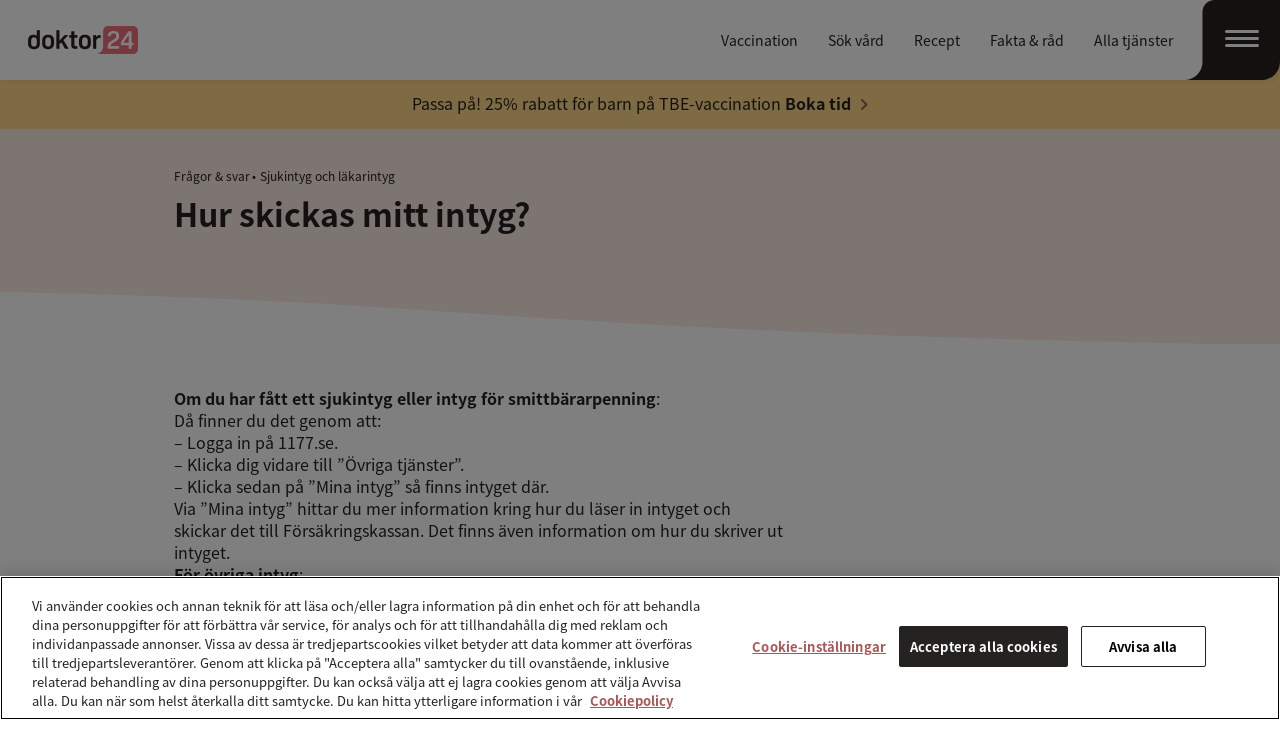

--- FILE ---
content_type: text/html; charset=UTF-8
request_url: https://doktor24.se/faq/sjukintyg-och-lakarintyg/hur-skickas-mitt-intyg/
body_size: 8599
content:
<!DOCTYPE html>
<html lang="sv-SE">

<head>
    <meta charset="UTF-8">
    <meta name="viewport" content="width=device-width, initial-scale=1, shrink-to-fit=no">
    <meta name="theme-color" content="#6d9aea">

    <meta name="facebook-domain-verification" content="84eu7k4zlsln54v8yb8vxwbum7heoo" />
    <meta name="google-site-verification" content="mBkZHDgzZ_JKzwOIRziWZ1K8723XYl-l9cdnr4GnO38">

    <link rel="preload" href="https://doktor24.se/themes/doktor24/assets/fonts/noto-sans-jp-v24-latin-regular.woff2" as="font" type="font/woff2" crossorigin>
    <link rel="preload" href="https://doktor24.se/themes/doktor24/assets/fonts/noto-sans-jp-v24-latin-700.woff2" as="font" type="font/woff2" crossorigin>
    <link rel="preload" href="https://doktor24.se/themes/doktor24/assets/fonts/noto-sans-jp-v24-latin-900.woff2" as="font" type="font/woff2" crossorigin>

    <style media="screen">
        @font-face {
            font-family: 'Noto Sans JP';
            src: url(https://doktor24.se/themes/doktor24/assets/fonts/noto-sans-jp-v24-latin-900.woff2) format('woff2'),
                url(https://doktor24.se/themes/doktor24/assets/fonts/noto-sans-jp-v24-latin-900.woff) format('woff');
            font-weight: 900;
            font-display: swap;
        }

        @font-face {
            font-family: 'Noto Sans JP';
            src: url(https://doktor24.se/themes/doktor24/assets/fonts/noto-sans-jp-v24-latin-700.woff2) format('woff2'),
                url(https://doktor24.se/themes/doktor24/assets/fonts/noto-sans-jp-v24-latin-700.woff) format('woff');
            font-weight: 700;
            font-display: swap;
        }

        @font-face {
            font-family: 'Noto Sans JP';
            src: url(https://doktor24.se/themes/doktor24/assets/fonts/noto-sans-jp-v24-latin-regular.woff2) format('woff2'),
                url(https://doktor24.se/themes/doktor24/assets/fonts/noto-sans-jp-v24-latin-regular.woff) format('woff');
            font-weight: 400;
            font-display: swap;
        }
    </style>

            <script>
            window.iterateSettings = {
                apiKey: 'eyJhbGciOiJIUzI1NiIsInR5cCI6IkpXVCJ9.eyJjb21wYW55X2lkIjoiNWY2MzYyMDNkZTU3ZjkwMDAxNmU1ZWM0IiwiaWF0IjoxNjAwMzQ4Njc2fQ.NbhMa9DluZ1E4PC4pu-toz1yuuamzAPKkpMlyTbE5kY'
            };
            (function(i, t, e, r, a) {
                if (t.getElementById(r)) {
                    return
                }
                i.IterateObjectName = a;
                var z = function() {
                    z.c(arguments)
                };
                z.q = [];
                z.c = function(args) {
                    z.q.push(args)
                };
                i[a] = z;

                function l() {
                    var js, fjs = t.getElementsByTagName(e)[0];
                    js = t.createElement(e);
                    js.id = r;
                    js.async = 1;
                    js.src = "https://platform.iteratehq.com/loader.js";
                    fjs.parentNode.insertBefore(js, fjs)
                };
                if (t.readyState === "complete") {
                    l();
                } else if (i.attachEvent) {
                    i.attachEvent('onload', l);
                } else {
                    i.addEventListener('load', l, false);
                }
            }(window, document, 'script', 'iterate-js', 'Iterate'));
        </script>

        <!-- Google Tag Manager -->
        <script>
            (function(w, d, s, l, i) {
                w[l] = w[l] || [];
                w[l].push({
                    'gtm.start': new Date().getTime(),
                    event: 'gtm.js'
                });
                var f = d.getElementsByTagName(s)[0],
                    j = d.createElement(s),
                    dl = l != 'dataLayer' ? '&l=' + l : '';
                j.async = true;
                j.src =
                    'https://tagging.doktor24.se/gtm.js?id=' + i + dl;
                f.parentNode.insertBefore(j, f);
            })(window, document, 'script', 'dataLayer', 'GTM-5QH47Q6');
        </script>
        <!-- End Google Tag Manager -->
    
    <title>Hur skickas mitt intyg? | Doktor24</title>
<link crossorigin data-rocket-preconnect href="https://analytics.tiktok.com" rel="preconnect">
<link crossorigin data-rocket-preconnect href="https://bat.bing.com" rel="preconnect">
<link crossorigin data-rocket-preconnect href="https://snap.licdn.com" rel="preconnect">
<link crossorigin data-rocket-preconnect href="https://connect.facebook.net" rel="preconnect">
<link crossorigin data-rocket-preconnect href="https://platform.iteratehq.com" rel="preconnect">
<link crossorigin data-rocket-preconnect href="https://tagging.doktor24.se" rel="preconnect">
<link crossorigin data-rocket-preconnect href="https://cdn.cookielaw.org" rel="preconnect">
	<style>img:is([sizes="auto" i], [sizes^="auto," i]) { contain-intrinsic-size: 3000px 1500px }</style>
	<meta name="robots" content="max-snippet:-1,max-image-preview:standard,max-video-preview:-1" />
<link rel="canonical" href="https://doktor24.se/faq/sjukintyg-och-lakarintyg/hur-skickas-mitt-intyg/" />
<meta name="description" content="Om ditt intyg är digitalt hittar du det under mina vårdkontakter på 1177. Annars postar vi ditt intyg till dig inom några dagar." />
<meta property="og:type" content="article" />
<meta property="og:locale" content="sv_SE" />
<meta property="og:site_name" content="Doktor24" />
<meta property="og:title" content="Hur skickas mitt intyg? | Doktor24" />
<meta property="og:description" content="Om ditt intyg är digitalt hittar du det under mina vårdkontakter på 1177. Annars postar vi ditt intyg till dig inom några dagar." />
<meta property="og:url" content="https://doktor24.se/faq/sjukintyg-och-lakarintyg/hur-skickas-mitt-intyg/" />
<meta property="article:published_time" content="2020-01-07T13:24:27+00:00" />
<meta property="article:modified_time" content="2022-07-11T11:20:21+00:00" />
<meta name="twitter:card" content="summary_large_image" />
<meta name="twitter:title" content="Hur skickas mitt intyg? | Doktor24" />
<meta name="twitter:description" content="Om ditt intyg är digitalt hittar du det under mina vårdkontakter på 1177. Annars postar vi ditt intyg till dig inom några dagar." />
<meta name="msvalidate.01" content="9EF6A704086E26FFC0005A73152AF029" />
<script type="application/ld+json">{"@context":"https://schema.org","@graph":[{"@type":"WebSite","@id":"https://doktor24.se/#/schema/WebSite","url":"https://doktor24.se/","name":"Doktor24","inLanguage":"sv-SE","potentialAction":{"@type":"SearchAction","target":{"@type":"EntryPoint","urlTemplate":"https://doktor24.se/search/{search_term_string}/"},"query-input":"required name=search_term_string"},"publisher":{"@type":"Organization","@id":"https://doktor24.se/#/schema/Organization","name":"Doktor24","url":"https://doktor24.se/"}},{"@type":"WebPage","@id":"https://doktor24.se/faq/sjukintyg-och-lakarintyg/hur-skickas-mitt-intyg/","url":"https://doktor24.se/faq/sjukintyg-och-lakarintyg/hur-skickas-mitt-intyg/","name":"Hur skickas mitt intyg? | Doktor24","description":"Om ditt intyg är digitalt hittar du det under mina vårdkontakter på 1177. Annars postar vi ditt intyg till dig inom några dagar.","inLanguage":"sv-SE","isPartOf":{"@id":"https://doktor24.se/#/schema/WebSite"},"breadcrumb":{"@type":"BreadcrumbList","@id":"https://doktor24.se/#/schema/BreadcrumbList","itemListElement":[{"@type":"ListItem","position":1,"item":"https://doktor24.se/","name":"Doktor24"},{"@type":"ListItem","position":2,"item":"https://doktor24.se/faq/","name":"FAQ"},{"@type":"ListItem","position":3,"name":"Hur skickas mitt intyg?"}]},"potentialAction":{"@type":"ReadAction","target":"https://doktor24.se/faq/sjukintyg-och-lakarintyg/hur-skickas-mitt-intyg/"},"datePublished":"2020-01-07T13:24:27+00:00","dateModified":"2022-07-11T11:20:21+00:00"}]}</script>
<link rel='stylesheet' id='wordplate-css' href='https://doktor24.se/themes/doktor24/assets/index-513a8760.css' type='text/css' media='all' />
<script type="module" src="https://doktor24.se/themes/doktor24/assets/index-86b38401.js" defer></script><meta name="generator" content="WP Rocket 3.19.4" data-wpr-features="wpr_preconnect_external_domains" /></head>

<body class="wp-singular faq-post-template-default single single-faq-post postid-947 wp-theme-doktor24 body--notice body--peach">
    <!-- Google Tag Manager (noscript) -->
    <noscript><iframe src="https://tagging.doktor24.se/ns.html?id=GTM-5QH47Q6" height="0" width="0" style="display:none;visibility:hidden"></iframe></noscript>
    <!-- End Google Tag Manager (noscript) -->

    <a class="skip-to-content" href="#main-content">
        Hoppa till innehållet    </a>

    
<header  class="site-header" aria-label="Sidhuvud">
    <div  class="site-header__wrapper">
            <div  class="site-wide-notice site-wide-notice--yellow">
        <div  class="container">
            <div class="site-wide-notice__content">
                <p class="site-wide-notice__text">
                    Passa på! 25% rabatt för barn på TBE-vaccination                </p>

                <a href="https://doktor24.se/tjanster/erbjudande-tbe/" target=""  class="site-wide-notice__button button button--link">Boka tid</a>            </div>
        </div>
    </div>

        <div  class="site-header__content">
            <div class="site-header__bg" aria-hidden="true"></div>

            <div class="site-header__logo">
                                    <h2 class="site-logo">
                        <a href="/" aria-label="Gå till startsidan" rel="home" class="site-logo__link">
                            Doktor24                        </a>
                    </h2>
                            </div>

            <div class="site-header__options">
                <div class="site-header__buttons">
                    <a href="https://app.doktor24.se/home" class="site-header__cta button button--micro order-3" target="_top">Sök vård</a>

                                            <a href="/tjanster/vaccin/" class="site-header__cta button button--micro order-1" target="_top">
                            Vaccination                        </a>
                                    </div>

                <nav class="site-header__nav" aria-label="Snabblänkar">
                    <ul id="menu-quick-links" class="menu"><li id="menu-item-10124" class="menu-item menu-item-type-custom menu-item-object-custom menu-item-has-children menu-item-10124"><a href="https://doktor24.se/tjanster/vaccin/">Vaccination</a>
<ul class="sub-menu">
	<li id="menu-item-10136" class="menu-item menu-item-type-taxonomy menu-item-object-health-center-service menu-item-10136"><a href="https://doktor24.se/tjanster/vaccination-tbe/">TBE</a></li>
	<li id="menu-item-10137" class="menu-item menu-item-type-taxonomy menu-item-object-health-center-service menu-item-10137"><a href="https://doktor24.se/tjanster/vaccination-baltros/">Bältros</a></li>
	<li id="menu-item-10138" class="menu-item menu-item-type-taxonomy menu-item-object-health-center-service menu-item-10138"><a href="https://doktor24.se/tjanster/vaccination-resa/">Resevaccination</a></li>
	<li id="menu-item-10139" class="menu-item menu-item-type-taxonomy menu-item-object-health-center-service menu-item-10139"><a href="https://doktor24.se/tjanster/vaccination-influensa/">Säsongsinfluensa</a></li>
	<li id="menu-item-10140" class="menu-item menu-item-type-taxonomy menu-item-object-health-center-service menu-item-10140"><a href="https://doktor24.se/tjanster/vaccination-hpv/">HPV</a></li>
	<li id="menu-item-10141" class="menu-item menu-item-type-taxonomy menu-item-object-health-center-service menu-item-10141"><a href="https://doktor24.se/tjanster/vaccination-pneumokocker/">Pneumokocker</a></li>
	<li id="menu-item-10131" class="menu-item menu-item-type-taxonomy menu-item-object-health-center-service menu-item-10131"><a href="https://doktor24.se/tjanster/vaccination-grundskydd/">Grundskydd</a></li>
	<li id="menu-item-10132" class="menu-item menu-item-type-taxonomy menu-item-object-health-center-service menu-item-10132"><a href="https://doktor24.se/tjanster/vaccination-vattkoppor/">Vattkoppor</a></li>
	<li id="menu-item-12126" class="menu-item menu-item-type-taxonomy menu-item-object-health-center-service menu-item-12126"><a href="https://doktor24.se/tjanster/vaccin-rs-gravida/">RS-virus Gravid</a></li>
	<li id="menu-item-11767" class="menu-item menu-item-type-taxonomy menu-item-object-health-center-service menu-item-11767"><a href="https://doktor24.se/tjanster/vaccination-rs-virus/">RS-virus 60+</a></li>
	<li id="menu-item-10133" class="menu-item menu-item-type-taxonomy menu-item-object-health-center-service menu-item-10133"><a href="https://doktor24.se/tjanster/vaccination-mpr/">Mässling, röda hund &#038; påssjuka</a></li>
	<li id="menu-item-10134" class="menu-item menu-item-type-taxonomy menu-item-object-health-center-service menu-item-10134"><a href="https://doktor24.se/tjanster/vaccin-covid-19/">Covid-19</a></li>
	<li id="menu-item-11768" class="menu-item menu-item-type-post_type menu-item-object-page menu-item-11768"><a href="https://doktor24.se/mottagning/">Mottagningar</a></li>
	<li id="menu-item-11777" class="menu-item menu-item-type-post_type menu-item-object-page menu-item-11777"><a href="https://doktor24.se/mottagning/priser-vaccin/">Priser</a></li>
</ul>
</li>
<li id="menu-item-13228" class="menu-item menu-item-type-custom menu-item-object-custom menu-item-13228"><a href="https://doktor24.se/digital-vard/">Sök vård</a></li>
<li id="menu-item-10123" class="menu-item menu-item-type-custom menu-item-object-custom menu-item-10123"><a href="https://doktor24.se/receptfornyelse/">Recept</a></li>
<li id="menu-item-10083" class="menu-item menu-item-type-post_type menu-item-object-page menu-item-has-children menu-item-10083"><a href="https://doktor24.se/fakta-rad/">Fakta &#038; råd</a>
<ul class="sub-menu">
	<li id="menu-item-12257" class="menu-item menu-item-type-custom menu-item-object-custom menu-item-12257"><a href="https://doktor24.se/kvinnors-halsa/">Kvinnors hälsa</a></li>
	<li id="menu-item-12255" class="menu-item menu-item-type-custom menu-item-object-custom menu-item-12255"><a href="https://doktor24.se/mans-halsa/">Mäns hälsa</a></li>
	<li id="menu-item-12256" class="menu-item menu-item-type-custom menu-item-object-custom menu-item-12256"><a href="https://doktor24.se/barns-halsa/">Barns hälsa</a></li>
	<li id="menu-item-10090" class="menu-item menu-item-type-post_type menu-item-object-page menu-item-10090"><a href="https://doktor24.se/senior-halsa/">Senior hälsa</a></li>
	<li id="menu-item-12254" class="menu-item menu-item-type-custom menu-item-object-custom menu-item-12254"><a href="https://doktor24.se/hudbesvar/">Hudbesvär</a></li>
	<li id="menu-item-12253" class="menu-item menu-item-type-custom menu-item-object-custom menu-item-12253"><a href="https://doktor24.se/fakta-rad/allergier/">Allergi</a></li>
	<li id="menu-item-12252" class="menu-item menu-item-type-custom menu-item-object-custom menu-item-12252"><a href="https://doktor24.se/fakta-rad/intim/">Intim</a></li>
	<li id="menu-item-12259" class="menu-item menu-item-type-custom menu-item-object-custom menu-item-12259"><a href="https://doktor24.se/fakta-rad/infektioner/">Infektioner</a></li>
	<li id="menu-item-12263" class="menu-item menu-item-type-custom menu-item-object-custom menu-item-12263"><a href="https://doktor24.se/fakta-rad/psykisk-ohalsa/">Psykisk ohälsa</a></li>
	<li id="menu-item-12258" class="menu-item menu-item-type-custom menu-item-object-custom menu-item-12258"><a href="https://doktor24.se/fakta-rad/mage-tarm/">Mage och tarm</a></li>
</ul>
</li>
<li id="menu-item-10504" class="menu-item menu-item-type-post_type menu-item-object-page menu-item-has-children menu-item-10504"><a href="https://doktor24.se/tjanster/">Alla tjänster</a>
<ul class="sub-menu">
	<li id="menu-item-10507" class="menu-item menu-item-type-post_type menu-item-object-page menu-item-10507"><a href="https://doktor24.se/digital-vard/">Digital vård</a></li>
	<li id="menu-item-12416" class="menu-item menu-item-type-post_type menu-item-object-page menu-item-12416"><a href="https://doktor24.se/receptfornyelse/">Receptförnyelse</a></li>
	<li id="menu-item-10505" class="menu-item menu-item-type-taxonomy menu-item-object-health-center-service menu-item-10505"><a href="https://doktor24.se/tjanster/vaccin/">Vaccination</a></li>
	<li id="menu-item-12665" class="menu-item menu-item-type-post_type menu-item-object-page menu-item-12665"><a href="https://doktor24.se/digital-vard/viktnedgang/">Viktnedgång med läkemedel</a></li>
	<li id="menu-item-12732" class="menu-item menu-item-type-taxonomy menu-item-object-health-center-service menu-item-12732"><a href="https://doktor24.se/tjanster/blodtryksmatning/">Blodtrycksmätning</a></li>
	<li id="menu-item-10508" class="menu-item menu-item-type-post_type menu-item-object-page menu-item-10508"><a href="https://doktor24.se/psykolog/">Psykologbesök</a></li>
</ul>
</li>
</ul>                </nav>


                <button class="site-header__hamburger js-toggle-menu" type="button" aria-controls="fold-out-menu" aria-expanded="false" aria-label="Öppna navigation">
                    <svg alt="" aria-hidden="true" viewBox="0 0 96 80" xmlns="http://www.w3.org/2000/svg">
                        <path d="M30.5 0H96v62c0 9.941-8.059 18-18 18H-4 .5c9.941 0 18-8.059 18-18V12c0-6.627 5.373-12 12-12z" fill-rule="evenodd" />
                    </svg>

                    <div class="hamburger" aria-hidden="true">
                        <span class="hamburger-box">
                            <span class="hamburger-inner"></span>
                        </span>
                    </div>
                </button>
            </div>
        </div>
    </div>
</header>
<div  id="fold-out-menu" class="fold-out-menu" aria-hidden="true">
    <button class="fold-out-menu__bg js-close-menu" type="button" aria-hidden="true" tabindex="-1" aria-label="Stäng navigation"></button>

    <div  class="fold-out-menu__wrapper">
        <div  class="fold-out-menu__top">
            <div class="site-logo site-logo--icon" aria-hidden="true">
                <a href="/" rel="home" class="site-logo__link" tabindex="-1">
                    Doktor24                </a>
            </div>

            <button class="hamburger hamburger--squeeze is-active js-close-menu" type="button" aria-controls="fold-out-menu" aria-expanded="true" aria-label="Stäng navigation">
                <span class="hamburger-box">
                    <span class="hamburger-inner"></span>
                </span>
            </button>
        </div>

        <nav class="fold-out-menu__nav" aria-label="Top Meny">
            <ul id="menu-header" class="menu"><li id="menu-item-178" class="bankid-button menu-item menu-item-type-custom menu-item-object-custom menu-item-178"><a href="https://app.doktor24.se/home-login">Logga in / Mina ärenden</a></li>
<li id="menu-item-4637" class="menu-item menu-item-type-post_type menu-item-object-page menu-item-has-children menu-item-4637"><a href="https://doktor24.se/tjanster/">Tjänster</a>
<ul class="sub-menu">
	<li id="menu-item-9391" class="menu-item menu-item-type-custom menu-item-object-custom menu-item-9391"><a href="https://app.doktor24.se/">Sök vård</a></li>
	<li id="menu-item-10206" class="menu-item menu-item-type-post_type menu-item-object-page menu-item-10206"><a href="https://doktor24.se/receptfornyelse/">Receptförnyelse</a></li>
	<li id="menu-item-10144" class="menu-item menu-item-type-taxonomy menu-item-object-health-center-service menu-item-10144"><a href="https://doktor24.se/tjanster/vaccin/">Vaccination</a></li>
	<li id="menu-item-12666" class="menu-item menu-item-type-post_type menu-item-object-page menu-item-12666"><a href="https://doktor24.se/digital-vard/viktnedgang/">Viktnedgång med läkemedel</a></li>
	<li id="menu-item-10207" class="menu-item menu-item-type-post_type menu-item-object-page menu-item-10207"><a href="https://doktor24.se/psykolog/">Psykologbesök</a></li>
	<li id="menu-item-12733" class="menu-item menu-item-type-taxonomy menu-item-object-health-center-service menu-item-12733"><a href="https://doktor24.se/tjanster/blodtryksmatning/">Blodtrycksmätning</a></li>
	<li id="menu-item-10205" class="menu-item menu-item-type-post_type menu-item-object-page menu-item-10205"><a href="https://doktor24.se/tjanster/">Alla tjänster</a></li>
</ul>
</li>
<li id="menu-item-9394" class="menu-item menu-item-type-custom menu-item-object-custom menu-item-has-children menu-item-9394"><a href="https://doktor24.se/om-oss/">Doktor24</a>
<ul class="sub-menu">
	<li id="menu-item-9395" class="menu-item menu-item-type-post_type menu-item-object-page menu-item-9395"><a href="https://doktor24.se/kundsupport/">Kontakta oss</a></li>
	<li id="menu-item-9949" class="menu-item menu-item-type-post_type menu-item-object-page menu-item-9949"><a href="https://doktor24.se/mottagning/">Hitta mottagning</a></li>
	<li id="menu-item-9392" class="menu-item menu-item-type-post_type menu-item-object-page menu-item-9392"><a href="https://doktor24.se/om-oss/">Om oss</a></li>
	<li id="menu-item-10812" class="menu-item menu-item-type-post_type menu-item-object-page menu-item-10812 current-menu-item"><a href="https://doktor24.se/faq/">Frågor &#038; svar</a></li>
	<li id="menu-item-9788" class="menu-item menu-item-type-post_type menu-item-object-page menu-item-9788"><a href="https://doktor24.se/samarbetspartners/">Företagssamarbeten</a></li>
	<li id="menu-item-9789" class="menu-item menu-item-type-custom menu-item-object-custom menu-item-9789"><a href="https://doktor24.se/jobba-hos-doktor24/">Jobba hos Doktor24</a></li>
</ul>
</li>
</ul>        </nav>

        <p class="fold-out-menu__copy">
            &copy; Doktor24 Healthcare AB
        </p>
    </div>
</div>

    <main  id="main-content" aria-label="Innehåll">        <div  class="block block--peach">
            <div  class="block__content container">
                <div class="row">
                    <div class="col-12 col-md-8">
                        <ul class="page-crumbs">
                            <li><a href="https://doktor24.se/faq/">Frågor &#038; svar</a></li><li><a href="https://doktor24.se/faq/sjukintyg-och-lakarintyg/">Sjukintyg och läkarintyg</a></li>                        </ul>

                        <h1 class="gel-trafalgar">Hur skickas mitt intyg?</h1>
                    </div>
                </div>
            </div>

                    </div>

        <div  class="curve curve--white curve--left curve--bg-peach "><svg class="curve__mobile" alt="" aria-hidden="true" viewBox="0 0 374 33" xmlns="http://www.w3.org/2000/svg"><path d="M375 33H0a2381.268 2381.268 0 0 0 107.266-5.42c56.245-4.114 100.543-10.149 144.088-16.433C285.866 6.166 326.258 2.028 374.58.012c.155-.006.276-.007.419-.012v33z" fill="currentColor" /></svg><svg class="curve__desktop" alt="" aria-hidden="true" viewBox="0 0 1440 60" xmlns="http://www.w3.org/2000/svg" xmlns:xlink="http://www.w3.org/1999/xlink"><path d="M1440 60H0a19252.79 19252.79 0 0 0 411.902-9.855C627.88 42.665 797.988 31.693 965.2 20.266 1097.725 11.21 1252.832 3.688 1438.39.022c.595-.01 1.062-.013 1.609-.022v60z" fill="currentColor" /></svg></div>
        <div  class="block">
            <div  class="block__content container">
                <div class="row">
                    <div class="col-12 col-md-8">
                        <div class="the-content"><p><strong>Om du har fått ett sjukintyg eller intyg för smittbärarpenning</strong>:<br />
Då finner du det genom att:<br />
&#8211; Logga in på 1177.se.<br />
&#8211; Klicka dig vidare till &#8221;Övriga tjänster&#8221;.<br />
&#8211; Klicka sedan på &#8221;Mina intyg&#8221; så finns intyget där.</p>
<p>Via &#8221;Mina intyg&#8221; hittar du mer information kring hur du läser in intyget och skickar det till Försäkringskassan. Det finns även information om hur du skriver ut intyget.</p>
<p><strong>För övriga intyg</strong>:<br />
Då skickas intyget via post till din adress eller via vår app. Om det skickas via får app får du ett SMS om ett nytt ärende i appen. Då finner du det under &#8221;Mina ärenden&#8221; och sedan &#8221;Avslutade&#8221;.</p>
</div>

                        <div>
                            
<div class="toggle-block toggle-block--border">
    <div class="toggle-block__header">
        <a href="https://doktor24.se/faq/sjukintyg-och-lakarintyg/kan-ni-forlanga-min-sjukskrivning/" id="post-kan-ni-forlanga-min-sjukskrivning">Kan ni förlänga min sjukskrivning?</a>
        <button type="button" class="toggle-block__button" aria-controls="kan-ni-forlanga-min-sjukskrivning" aria-expanded="false" aria-label="Öppna/stäng posten Kan ni förlänga min sjukskrivning?">
            <svg width="20" height="20" alt="" xmlns="http://www.w3.org/2000/svg">
                <g fill="currentColor" fill-rule="evenodd">
                    <rect x="9" width="2" height="20" rx="1" />
                    <rect transform="rotate(90 10 10)" x="9" width="2" height="20" rx="1" />
                </g>
            </svg>
        </button>
    </div>

    <div id="kan-ni-forlanga-min-sjukskrivning" class="toggle-block__content toggle-block__content--text" aria-hidden="true" aria-labelledby="post-kan-ni-forlanga-min-sjukskrivning">
        <div class="the-content">
            <p>Vi kan tyvärr inte förlänga pågående sjukskrivningar eller hjälpa till med sjukskrivningar för långdragna besvär, utan du hänvisas för dessa frågor till din ordinarie läkare.</p>
        </div>
    </div>
</div>
<div class="toggle-block toggle-block--border">
    <div class="toggle-block__header">
        <a href="https://doktor24.se/faq/sjukintyg-och-lakarintyg/hur-lange-kan-lakaren-sjukskriva-mig/" id="post-hur-lange-kan-lakaren-sjukskriva-mig">Hur länge kan läkaren sjukskriva mig?</a>
        <button type="button" class="toggle-block__button" aria-controls="hur-lange-kan-lakaren-sjukskriva-mig" aria-expanded="false" aria-label="Öppna/stäng posten Hur länge kan läkaren sjukskriva mig?">
            <svg width="20" height="20" alt="" xmlns="http://www.w3.org/2000/svg">
                <g fill="currentColor" fill-rule="evenodd">
                    <rect x="9" width="2" height="20" rx="1" />
                    <rect transform="rotate(90 10 10)" x="9" width="2" height="20" rx="1" />
                </g>
            </svg>
        </button>
    </div>

    <div id="hur-lange-kan-lakaren-sjukskriva-mig" class="toggle-block__content toggle-block__content--text" aria-hidden="true" aria-labelledby="post-hur-lange-kan-lakaren-sjukskriva-mig">
        <div class="the-content">
            <p>Doktor24:s läkare kan hjälpa dig med sjukintyg från sjukdag 8 till sjukdag 14, om sjukdom kan styrkas digitalt. Vi kan tyvärr inte förlänga pågående sjukskrivningar eller hjälpa till med sjukskrivningar för långdragna besvär, utan du hänvisas för dessa frågor till din ordinarie läkare.</p>
        </div>
    </div>
</div>
<div class="toggle-block toggle-block--border">
    <div class="toggle-block__header">
        <a href="https://doktor24.se/faq/sjukintyg-och-lakarintyg/jag-behover-ett-lakarintyg-kan-doktor24-hjalpa-mig/" id="post-jag-behover-ett-lakarintyg-kan-doktor24-hjalpa-mig">Jag behöver ett läkarintyg. Kan Doktor24 hjälpa mig?</a>
        <button type="button" class="toggle-block__button" aria-controls="jag-behover-ett-lakarintyg-kan-doktor24-hjalpa-mig" aria-expanded="false" aria-label="Öppna/stäng posten Jag behöver ett läkarintyg. Kan Doktor24 hjälpa mig?">
            <svg width="20" height="20" alt="" xmlns="http://www.w3.org/2000/svg">
                <g fill="currentColor" fill-rule="evenodd">
                    <rect x="9" width="2" height="20" rx="1" />
                    <rect transform="rotate(90 10 10)" x="9" width="2" height="20" rx="1" />
                </g>
            </svg>
        </button>
    </div>

    <div id="jag-behover-ett-lakarintyg-kan-doktor24-hjalpa-mig" class="toggle-block__content toggle-block__content--text" aria-hidden="true" aria-labelledby="post-jag-behover-ett-lakarintyg-kan-doktor24-hjalpa-mig">
        <div class="the-content">
            <p>Ja, Doktor24:s läkare kan hjälpa dig med sjukintyg eller läkarintyg från sjukdag 8 till sjukdag 14 såvida inte fysisk undersökning krävs.</p>
<p>Söker du intyg för avbeställd resa ska du söka och ha en bedömning av läkare samma dag eller i nära anslutning till när avresan är. Intyg kan inte utfärdas efter avresedatumet.</p>
        </div>
    </div>
</div>                        </div>

                        <div class="additional-info">
                            <p><time class="entry-date published" datetime="2020-01-07T14:24:27+01:00"><b>Publicerad:</b> 7 januari, 2020</time></p><p><time class="updated" datetime="2022-07-11T13:20:21+02:00"><b>Senast uppdaterad:</b> 11 juli, 2022</time></p>                        </div>
                    </div>
                </div>
            </div>
        </div>
    </main> <!-- #main-content -->
        <div  class="breadcrumbs">
        <div class="container">
            <nav class="breadcrumbs__list" aria-label="Breadcrumb">
                <ul>
                    <li><a href="https://doktor24.se/" >Hem</a></li><li><a href="https://doktor24.se/faq/" >Frågor & svar</a></li><li><a href="https://doktor24.se/faq/sjukintyg-och-lakarintyg/" >Sjukintyg och läkarintyg</a></li><li><a href="https://doktor24.se/faq/sjukintyg-och-lakarintyg/hur-skickas-mitt-intyg/" aria-current="page">Hur skickas mitt intyg?</a></li>                </ul>
            </nav>
        </div>
    </div>
<div  class="app-banner">
    <div  class="app-banner__content">
        <h3 class="gel-trafalgar">Hämta hem appen</h3>
        <p class="gel-body-copy">För en smidigare vårdupplevelse rekommenderar vi dig att hämta vår app. I appen kan du enkelt söka vård och hantera dina ärenden. </p>
    </div>

    <div  class="app-banner__button">
        <a href="https://m.doktor24.se/PCop/8cc685d6" class="button button--large" target="_blank" rel="noopener noreferrer">Hämta appen</a>    </div>

    <ul class="app-banner__downloads">
        <li><a href="https://go.onelink.me/hyPD/30d3f6e8" class="store-badge store-badge--ios" target="_blank" rel="noopener noreferrer">Hämta vår app i App Store</a></li><li><a href="https://go.onelink.me/QSD6/93e8b311" class="store-badge store-badge--google" target="_blank" rel="noopener noreferrer">Ladda ner vår app på Google Play</a></li>    </ul>
</div>

<footer class="site-footer">
    <div class="container">
        <div class="row">
            <div class="site-footer__header col-12 col-md-2">
                <div class="site-logo">
                    <a href="/" aria-label="Gå till startsidan" rel="home" class="site-logo__link">
                        Doktor24                    </a>
                </div>
            </div>

            <nav class="col-12 col-md-6 site-footer__nav" aria-label="Mer information meny">
                <ul id="menu-footer" class="menu"><li id="menu-item-7141" class="menu-item menu-item-type-post_type menu-item-object-page menu-item-has-children menu-item-7141"><a href="https://doktor24.se/fakta/">Fakta och råd</a>
<ul class="sub-menu">
	<li id="menu-item-7143" class="menu-item menu-item-type-post_type menu-item-object-page current_page_parent menu-item-7143"><a href="https://doktor24.se/blogg/">Hälsoblogg</a></li>
	<li id="menu-item-7142" class="menu-item menu-item-type-post_type menu-item-object-page menu-item-7142"><a href="https://doktor24.se/fakta/">Faktasidor</a></li>
</ul>
</li>
<li id="menu-item-9402" class="menu-item menu-item-type-post_type menu-item-object-page menu-item-has-children menu-item-9402"><a href="https://doktor24.se/kundsupport/">Kontakta oss</a>
<ul class="sub-menu">
	<li id="menu-item-12273" class="menu-item menu-item-type-custom menu-item-object-custom menu-item-12273 current-menu-item"><a href="https://doktor24.se/faq/">Frågor &#038; svar</a></li>
	<li id="menu-item-6822" class="menu-item menu-item-type-post_type menu-item-object-page menu-item-6822"><a href="https://doktor24.se/digital-vard/">Digital vård</a></li>
</ul>
</li>
<li id="menu-item-6820" class="menu-item menu-item-type-post_type menu-item-object-page menu-item-has-children menu-item-6820"><a href="https://doktor24.se/samarbetspartners/">Samarbetspartners</a>
<ul class="sub-menu">
	<li id="menu-item-12260" class="menu-item menu-item-type-custom menu-item-object-custom menu-item-12260"><a href="https://doktor24.se/samarbetspartners/vaccination-foretag/">Företag</a></li>
	<li id="menu-item-6811" class="menu-item menu-item-type-post_type menu-item-object-page menu-item-6811"><a href="https://doktor24.se/samarbetspartners/vardcentral/">Vårdcentraler</a></li>
	<li id="menu-item-9768" class="menu-item menu-item-type-post_type menu-item-object-page menu-item-9768"><a href="https://doktor24.se/samarbetspartners/regioner/">Regioner</a></li>
</ul>
</li>
<li id="menu-item-85" class="menu-item menu-item-type-post_type menu-item-object-page menu-item-has-children menu-item-85"><a href="https://doktor24.se/om-oss/">Om Doktor24</a>
<ul class="sub-menu">
	<li id="menu-item-6810" class="menu-item menu-item-type-post_type menu-item-object-page menu-item-6810"><a href="https://doktor24.se/samarbetspartners/forsakringsbolag/">Försäkringsbolag</a></li>
	<li id="menu-item-9401" class="menu-item menu-item-type-post_type menu-item-object-page menu-item-9401"><a href="https://doktor24.se/mottagning/">Mottagningar</a></li>
	<li id="menu-item-9515" class="menu-item menu-item-type-post_type menu-item-object-page menu-item-9515"><a href="https://doktor24.se/kunderbjudanden/">Kunderbjudanden</a></li>
	<li id="menu-item-1519" class="menu-item menu-item-type-custom menu-item-object-custom menu-item-1519"><a href="https://doktor24.se/jobba-hos-doktor24/">Jobba på Doktor24</a></li>
	<li id="menu-item-10216" class="menu-item menu-item-type-post_type menu-item-object-page menu-item-10216"><a href="https://doktor24.se/tillganglighetsredogorelse/">Tillgänglighets­redogörelse</a></li>
	<li id="menu-item-13644" class="menu-item menu-item-type-post_type menu-item-object-page menu-item-13644"><a href="https://doktor24.se/visselblasning/">Visselblåsning vid Doktor24</a></li>
</ul>
</li>
</ul>            </nav>

            <div class="col-12 col-md-4">
                <ul class="site-footer__some">
                    <li><a href="https://twitter.com/doktor24se" class="some some--twitter" target="_blank" rel="noopener noreferrer">Besök oss på Twitter</a></li><li><a href="https://se.linkedin.com/company/doktor24" class="some some--linkedin" target="_blank" rel="noopener noreferrer">Besök oss på LinkedIn</a></li><li><a href="https://www.instagram.com/doktor24.se/" class="some some--instagram" target="_blank" rel="noopener noreferrer">Besök oss på Instagram</a></li><li><a href="https://sv-se.facebook.com/doktor24.se/" class="some some--fb" target="_blank" rel="noopener noreferrer">Besök oss på Facebook</a></li>                </ul>

                <div class="site-footer__disclaimer">
                    <img src="https://doktor24.se/themes/doktor24/assets/images/ce-logo@2x.png" alt="CE Logo" /><p>Doktor24 är en godkänd medicinteknisk produkt.  All data överförs krypterat och behandlas enligt dataskyddsförordningen och patientdatalagen.</p>                </div>

                <div class="site-footer__logos">
                    <img src="https://doktor24.se/themes/doktor24/assets/images/iso-14001.png?v=2" alt="ISO 14001" class="site-footer__logo" />
                    <img src=" https://doktor24.se/themes/doktor24/assets/images/iso-9001.png?v=2" alt="ISO 9001" class="site-footer__logo" />

                    <a href=" https://legitscript.com" title="Verify LegitScript Approval" class="site-footer__logo">
                        <img src=" https://static.legitscript.com/seals/17169431.png" alt="LegitScript approved" />
                    </a>
                </div>
            </div>
        </div>

        <hr class="hr" />

        <div class="row justify-content-between">
            <nav class="site-footer__links col-12 col-md" aria-label="Informationslänkar">
                <ul id="menu-footer-meta" class="menu"><li id="menu-item-1722" class="menu-item menu-item-type-custom menu-item-object-custom menu-item-1722 current-menu-item"><a href="https://doktor24.se/faq/villkor-for-tjansten/">Allmänna villkor</a></li>
<li id="menu-item-5213" class="menu-item menu-item-type-custom menu-item-object-custom menu-item-5213 current-menu-item"><a href="https://doktor24.se/faq/villkor-for-tjansten/">Personuppgiftspolicy</a></li>
<li id="menu-item-5214" class="menu-item menu-item-type-custom menu-item-object-custom menu-item-5214 current-menu-item"><a href="https://doktor24.se/faq/villkor-for-tjansten/">Cookies</a></li>
<li id="menu-item-260-sv" class="lang-item lang-item-20 lang-item-sv current-lang lang-item-first menu-item menu-item-type-custom menu-item-object-custom menu-item-260-sv current-menu-item"><a href="https://doktor24.se/faq/sjukintyg-och-lakarintyg/hur-skickas-mitt-intyg/" hreflang="sv-SE" lang="sv-SE">Svenska</a></li>
<li id="menu-item-260-en" class="lang-item lang-item-24 lang-item-en no-translation menu-item menu-item-type-custom menu-item-object-custom menu-item-260-en"><a href="https://doktor24.se/en/" hreflang="en-GB" lang="en-GB">English</a></li>
</ul>            </nav>

            <hr class="hr d-md-none" />

            <p class="site-footer__copyright col">
                © Doktor24 drivs av bolaget Doktor24 Healthcare AB            </p>
        </div>
    </div>
</footer>
<script type="speculationrules">
{"prefetch":[{"source":"document","where":{"and":[{"href_matches":"\/*"},{"not":{"href_matches":["\/wordpress\/wp-*.php","\/wordpress\/wp-admin\/*","\/uploads\/*","\/*","\/plugins\/*","\/themes\/doktor24\/*","\/*\\?(.+)"]}},{"not":{"selector_matches":"a[rel~=\"nofollow\"]"}},{"not":{"selector_matches":".no-prefetch, .no-prefetch a"}}]},"eagerness":"conservative"}]}
</script>
<script type="module" src="https://doktor24.se/mu-plugins/instant-page/instantpage.js" id="instantpage-js"></script>
<script type="text/javascript" id="pll_cookie_script-js-after">
/* <![CDATA[ */
(function() {
				var expirationDate = new Date();
				expirationDate.setTime( expirationDate.getTime() + 31536000 * 1000 );
				document.cookie = "pll_language=sv; expires=" + expirationDate.toUTCString() + "; path=/; secure; SameSite=Lax";
			}());
/* ]]> */
</script>
    </body>

    </html>
<!-- This website is like a Rocket, isn't it? Performance optimized by WP Rocket. Learn more: https://wp-rocket.me - Debug: cached@1768430671 -->

--- FILE ---
content_type: application/javascript
request_url: https://doktor24.se/themes/doktor24/assets/index-86b38401.js
body_size: 53452
content:
function $r(n){if(Array.isArray(n)){for(var e=0,t=Array(n.length);e<n.length;e++)t[e]=n[e];return t}else return Array.from(n)}var Hi=!1;if(typeof window<"u"){var Qi={get passive(){Hi=!0}};window.addEventListener("testPassive",null,Qi),window.removeEventListener("testPassive",null,Qi)}var xr=typeof window<"u"&&window.navigator&&window.navigator.platform&&(/iP(ad|hone|od)/.test(window.navigator.platform)||window.navigator.platform==="MacIntel"&&window.navigator.maxTouchPoints>1),Ze=[],bn=!1,_r=-1,Kt=void 0,Qt=void 0,Lr=function(e){return Ze.some(function(t){return!!(t.options.allowTouchMove&&t.options.allowTouchMove(e))})},Tn=function(e){var t=e||window.event;return Lr(t.target)||t.touches.length>1?!0:(t.preventDefault&&t.preventDefault(),!1)},Wr=function(e){if(Qt===void 0){var t=!!e&&e.reserveScrollBarGap===!0,i=window.innerWidth-document.documentElement.clientWidth;t&&i>0&&(Qt=document.body.style.paddingRight,document.body.style.paddingRight=i+"px")}Kt===void 0&&(Kt=document.body.style.overflow,document.body.style.overflow="hidden")},Vr=function(){Qt!==void 0&&(document.body.style.paddingRight=Qt,Qt=void 0),Kt!==void 0&&(document.body.style.overflow=Kt,Kt=void 0)},Yr=function(e){return e?e.scrollHeight-e.scrollTop<=e.clientHeight:!1},jr=function(e,t){var i=e.targetTouches[0].clientY-_r;return Lr(e.target)?!1:t&&t.scrollTop===0&&i>0||Yr(t)&&i<0?Tn(e):(e.stopPropagation(),!0)},Ur=function(e,t){if(!e){console.error("disableBodyScroll unsuccessful - targetElement must be provided when calling disableBodyScroll on IOS devices.");return}if(!Ze.some(function(r){return r.targetElement===e})){var i={targetElement:e,options:t||{}};Ze=[].concat($r(Ze),[i]),xr?(e.ontouchstart=function(r){r.targetTouches.length===1&&(_r=r.targetTouches[0].clientY)},e.ontouchmove=function(r){r.targetTouches.length===1&&jr(r,e)},bn||(document.addEventListener("touchmove",Tn,Hi?{passive:!1}:void 0),bn=!0)):Wr(t)}},Xr=function(e){if(!e){console.error("enableBodyScroll unsuccessful - targetElement must be provided when calling enableBodyScroll on IOS devices.");return}Ze=Ze.filter(function(t){return t.targetElement!==e}),xr?(e.ontouchstart=null,e.ontouchmove=null,bn&&Ze.length===0&&(document.removeEventListener("touchmove",Tn,Hi?{passive:!1}:void 0),bn=!1)):Ze.length||Vr()};class Kr{constructor(){this.wrapper=document.querySelector(".site-header"),this.hamburgerButton=document.querySelector(".site-header__hamburger"),this.menu=document.querySelector(".fold-out-menu"),this.toggleButtons=[...document.querySelectorAll(".js-toggle-menu")],this.closeButtons=[...document.querySelectorAll(".js-close-menu")],this.open=!1}load(){if(this.wrapper){document.addEventListener("keydown",e=>{e.keyCode===27&&this.closeMenu()});for(let e=0;e<this.toggleButtons.length;e+=1)this.toggleButtons[e].addEventListener("click",i=>this.toggleMenu(i));for(let e=0;e<this.closeButtons.length;e+=1)this.closeButtons[e].addEventListener("click",i=>this.closeMenu(i))}}onKeyDown(e){e.keyCode===27&&this.closeMenu(e)}toggleMenu(e){return this.open?this.closeMenu(e):this.openMenu(e)}closeMenu(e){e&&e.preventDefault(),this.open=!1;const t=this.menu.querySelector(".fold-out-menu__nav");Xr(t),this.menu.setAttribute("aria-hidden","true"),this.hamburgerButton.setAttribute("aria-expanded","false"),document.body.classList.remove("body--open-menu")}openMenu(e){e&&e.preventDefault(),this.open=!0;const t=this.menu.querySelector(".fold-out-menu__nav");Ur(t),this.menu.setAttribute("aria-hidden","false"),this.hamburgerButton.setAttribute("aria-expanded","true"),document.body.classList.add("body--open-menu")}}var ce=typeof globalThis<"u"?globalThis:typeof window<"u"?window:typeof global<"u"?global:typeof self<"u"?self:{};function et(n){return n&&n.__esModule&&Object.prototype.hasOwnProperty.call(n,"default")?n.default:n}const Qr=/[\t ]*({{([#^])+([\w\d.$@]+)}})[\s\S]*?({{\/\3}})[\t ]*\n?/g,Zr=/{{\s*(.+?)\s*}}/g,Zi=n=>n===Object(n),Ji=n=>Array.isArray(n),Jr=n=>typeof n=="function",es=n=>Object.keys(n).length===0,Lt=n=>n.replace(/[\-\[\]\/\{\}\(\)\*\+\?\.\\\^\$\|]/g,"\\$&");function ts(n,e){return t(n,e);function t(i,r){return i.replace(Qr,(...[s,c,l,a,y])=>{const v=new RegExp(`^.*${Lt(c)}.*${Lt(y)}.*$`,"m").test(s)?new RegExp(`{{[#^]${Lt(a)}}}([\\s\\S]*?)${Lt(y)}`,"g"):new RegExp(`\\s*{{[#^]${Lt(a)}}}\\n?([\\s\\S]*?)[\\t ]*\\n?${Lt(y)}\\s*`,"g");return s.replace(v,function(x,p){const C=er(a,r);if(l==="#")return Ji(C)?C.reduce((b,w,d)=>{let h={...r,".":w,"@index":d,"@last":d===C.length-1,"@first":d===0};return(Ji(w)||Zi(w))&&(h={...h,...w}),b+=t(p,h)},""):Jr(C)?t(C(p,r),r):Zi(C)?es(C)?"":t(p,{...r,...C}):C?t(p,r):"";if(l==="^")return C?"":t(p,r)})}).replace(Zr,(s,c)=>{const l=er(c,r);return l||l===0?l:""})}}function er(n,e){if(n===".")return e["."];const t=n.split(".");for(;t.length;){if(!(t[0]in e))return!1;e=e[t.shift()]}return e}var ns=ts;const Cr=et(ns);var Ar=9007199254740991,is="[object Arguments]",rs="[object Function]",ss="[object GeneratorFunction]",os=/^(?:0|[1-9]\d*)$/;function as(n,e){for(var t=-1,i=n?n.length:0;++t<i&&e(n[t],t,n)!==!1;);return n}function ls(n,e){for(var t=-1,i=Array(n);++t<n;)i[t]=e(t);return i}function cs(n,e){return function(t){return n(e(t))}}var In=Object.prototype,$i=In.hasOwnProperty,Ir=In.toString,us=In.propertyIsEnumerable,ds=cs(Object.keys,Object);function fs(n,e){var t=Or(n)||Ts(n)?ls(n.length,String):[],i=t.length,r=!!i;for(var s in n)(e||$i.call(n,s))&&!(r&&(s=="length"||ws(s,i)))&&t.push(s);return t}var hs=vs(gs),ps=ys();function gs(n,e){return n&&ps(n,e,As)}function ms(n){if(!Ss(n))return ds(n);var e=[];for(var t in Object(n))$i.call(n,t)&&t!="constructor"&&e.push(t);return e}function vs(n,e){return function(t,i){if(t==null)return t;if(!Wi(t))return n(t,i);for(var r=t.length,s=e?r:-1,c=Object(t);(e?s--:++s<r)&&i(c[s],s,c)!==!1;);return t}}function ys(n){return function(e,t,i){for(var r=-1,s=Object(e),c=i(e),l=c.length;l--;){var a=c[n?l:++r];if(t(s[a],a,s)===!1)break}return e}}function ws(n,e){return e=e??Ar,!!e&&(typeof n=="number"||os.test(n))&&n>-1&&n%1==0&&n<e}function Ss(n){var e=n&&n.constructor,t=typeof e=="function"&&e.prototype||In;return n===t}function bs(n,e){var t=Or(n)?as:hs;return t(n,typeof e=="function"?e:Is)}function Ts(n){return Es(n)&&$i.call(n,"callee")&&(!us.call(n,"callee")||Ir.call(n)==is)}var Or=Array.isArray;function Wi(n){return n!=null&&_s(n.length)&&!xs(n)}function Es(n){return Cs(n)&&Wi(n)}function xs(n){var e=Ls(n)?Ir.call(n):"";return e==rs||e==ss}function _s(n){return typeof n=="number"&&n>-1&&n%1==0&&n<=Ar}function Ls(n){var e=typeof n;return!!n&&(e=="object"||e=="function")}function Cs(n){return!!n&&typeof n=="object"}function As(n){return Wi(n)?fs(n):ms(n)}function Is(n){return n}var Os=bs;const Ps=et(Os);var En={exports:{}};En.exports;(function(n,e){var t=200,i="Expected a function",r="__lodash_hash_undefined__",s=1,c=2,l=1/0,a=9007199254740991,y="[object Arguments]",E="[object Array]",v="[object Boolean]",x="[object Date]",p="[object Error]",C="[object Function]",b="[object GeneratorFunction]",w="[object Map]",d="[object Number]",h="[object Object]",m="[object Promise]",T="[object RegExp]",I="[object Set]",q="[object String]",z="[object Symbol]",R="[object WeakMap]",k="[object ArrayBuffer]",H="[object DataView]",M="[object Float32Array]",L="[object Float64Array]",O="[object Int8Array]",W="[object Int16Array]",$="[object Int32Array]",V="[object Uint8Array]",U="[object Uint8ClampedArray]",ne="[object Uint16Array]",Z="[object Uint32Array]",ie=/\.|\[(?:[^[\]]*|(["'])(?:(?!\1)[^\\]|\\.)*?\1)\]/,de=/^\w*$/,fe=/^\./,Le=/[^.[\]]+|\[(?:(-?\d+(?:\.\d+)?)|(["'])((?:(?!\2)[^\\]|\\.)*?)\2)\]|(?=(?:\.|\[\])(?:\.|\[\]|$))/g,Be=/[\\^$.*+?()[\]{}|]/g,be=/\\(\\)?/g,se=/^\[object .+?Constructor\]$/,G=/^(?:0|[1-9]\d*)$/,F={};F[M]=F[L]=F[O]=F[W]=F[$]=F[V]=F[U]=F[ne]=F[Z]=!0,F[y]=F[E]=F[k]=F[v]=F[H]=F[x]=F[p]=F[C]=F[w]=F[d]=F[h]=F[T]=F[I]=F[q]=F[R]=!1;var pe=typeof ce=="object"&&ce&&ce.Object===Object&&ce,Xe=typeof self=="object"&&self&&self.Object===Object&&self,oe=pe||Xe||Function("return this")(),Ct=e&&!e.nodeType&&e,At=Ct&&!0&&n&&!n.nodeType&&n,On=At&&At.exports===Ct,It=On&&pe.process,Ot=function(){try{return It&&It.binding("util")}catch{}}(),Pt=Ot&&Ot.isTypedArray;function Pn(u,g){for(var _=-1,P=u?u.length:0,Y=0,N=[];++_<P;){var Q=u[_];g(Q,_,u)&&(N[Y++]=Q)}return N}function en(u,g){for(var _=-1,P=u?u.length:0;++_<P;)if(g(u[_],_,u))return!0;return!1}function Mn(u){return function(g){return g==null?void 0:g[u]}}function zn(u,g){for(var _=-1,P=Array(u);++_<u;)P[_]=g(_);return P}function Dn(u){return function(g){return u(g)}}function Rn(u,g){return u==null?void 0:u[g]}function Mt(u){var g=!1;if(u!=null&&typeof u.toString!="function")try{g=!!(u+"")}catch{}return g}function tn(u){var g=-1,_=Array(u.size);return u.forEach(function(P,Y){_[++g]=[Y,P]}),_}function qn(u,g){return function(_){return u(g(_))}}function zt(u){var g=-1,_=Array(u.size);return u.forEach(function(P){_[++g]=P}),_}var kn=Array.prototype,Bn=Function.prototype,ht=Object.prototype,Dt=oe["__core-js_shared__"],nn=function(){var u=/[^.]+$/.exec(Dt&&Dt.keys&&Dt.keys.IE_PROTO||"");return u?"Symbol(src)_1."+u:""}(),tt=Bn.toString,me=ht.hasOwnProperty,Ge=ht.toString,rn=RegExp("^"+tt.call(me).replace(Be,"\\$&").replace(/hasOwnProperty|(function).*?(?=\\\()| for .+?(?=\\\])/g,"$1.*?")+"$"),Te=oe.Symbol,Fe=oe.Uint8Array,Gn=ht.propertyIsEnumerable,pt=kn.splice,sn=qn(Object.keys,Object),Rt=We(oe,"DataView"),nt=We(oe,"Map"),gt=We(oe,"Promise"),qt=We(oe,"Set"),mt=We(oe,"WeakMap"),Ne=We(Object,"create"),it=Ve(Rt),kt=Ve(nt),Bt=Ve(gt),Gt=Ve(qt),rt=Ve(mt),vt=Te?Te.prototype:void 0,Ft=vt?vt.valueOf:void 0,on=vt?vt.toString:void 0;function He(u){var g=-1,_=u?u.length:0;for(this.clear();++g<_;){var P=u[g];this.set(P[0],P[1])}}function Fn(){this.__data__=Ne?Ne(null):{}}function yt(u){return this.has(u)&&delete this.__data__[u]}function Nt(u){var g=this.__data__;if(Ne){var _=g[u];return _===r?void 0:_}return me.call(g,u)?g[u]:void 0}function an(u){var g=this.__data__;return Ne?g[u]!==void 0:me.call(g,u)}function $e(u,g){var _=this.__data__;return _[u]=Ne&&g===void 0?r:g,this}He.prototype.clear=Fn,He.prototype.delete=yt,He.prototype.get=Nt,He.prototype.has=an,He.prototype.set=$e;function Ce(u){var g=-1,_=u?u.length:0;for(this.clear();++g<_;){var P=u[g];this.set(P[0],P[1])}}function Nn(){this.__data__=[]}function Hn(u){var g=this.__data__,_=bt(g,u);if(_<0)return!1;var P=g.length-1;return _==P?g.pop():pt.call(g,_,1),!0}function $n(u){var g=this.__data__,_=bt(g,u);return _<0?void 0:g[_][1]}function Wn(u){return bt(this.__data__,u)>-1}function Ae(u,g){var _=this.__data__,P=bt(_,u);return P<0?_.push([u,g]):_[P][1]=g,this}Ce.prototype.clear=Nn,Ce.prototype.delete=Hn,Ce.prototype.get=$n,Ce.prototype.has=Wn,Ce.prototype.set=Ae;function Ie(u){var g=-1,_=u?u.length:0;for(this.clear();++g<_;){var P=u[g];this.set(P[0],P[1])}}function Vn(){this.__data__={hash:new He,map:new(nt||Ce),string:new He}}function Yn(u){return Tt(this,u).delete(u)}function jn(u){return Tt(this,u).get(u)}function Un(u){return Tt(this,u).has(u)}function Oe(u,g){return Tt(this,u).set(u,g),this}Ie.prototype.clear=Vn,Ie.prototype.delete=Yn,Ie.prototype.get=jn,Ie.prototype.has=Un,Ie.prototype.set=Oe;function wt(u){var g=-1,_=u?u.length:0;for(this.__data__=new Ie;++g<_;)this.add(u[g])}function Xn(u){return this.__data__.set(u,r),this}function Kn(u){return this.__data__.has(u)}wt.prototype.add=wt.prototype.push=Xn,wt.prototype.has=Kn;function Pe(u){this.__data__=new Ce(u)}function Qn(){this.__data__=new Ce}function St(u){return this.__data__.delete(u)}function Zn(u){return this.__data__.get(u)}function Jn(u){return this.__data__.has(u)}function Me(u,g){var _=this.__data__;if(_ instanceof Ce){var P=_.__data__;if(!nt||P.length<t-1)return P.push([u,g]),this;_=this.__data__=new Ie(P)}return _.set(u,g),this}Pe.prototype.clear=Qn,Pe.prototype.delete=St,Pe.prototype.get=Zn,Pe.prototype.has=Jn,Pe.prototype.set=Me;function ei(u,g){var _=Re(u)||lt(u)?zn(u.length,String):[],P=_.length,Y=!!P;for(var N in u)(g||me.call(u,N))&&!(Y&&(N=="length"||fn(N,P)))&&_.push(N);return _}function bt(u,g){for(var _=u.length;_--;)if(Wt(u[_][0],g))return _;return-1}var ti=pi(ri);function ni(u,g){var _=[];return ti(u,function(P,Y,N){g(P,Y,N)&&_.push(P)}),_}var ii=gi();function ri(u,g){return u&&ii(u,g,ye)}function st(u,g){g=Et(g,u)?[g]:un(g);for(var _=0,P=g.length;u!=null&&_<P;)u=u[ve(g[_++])];return _&&_==P?u:void 0}function si(u){return Ge.call(u)}function ln(u,g){return u!=null&&g in Object(u)}function Ht(u,g,_,P,Y){return u===g?!0:u==null||g==null||!_t(u)&&!Ye(g)?u!==u&&g!==g:oi(u,g,Ht,_,P,Y)}function oi(u,g,_,P,Y,N){var Q=Re(u),J=Re(g),te=E,re=E;Q||(te=De(u),te=te==y?h:te),J||(re=De(g),re=re==y?h:re);var ae=te==h&&!Mt(u),ue=re==h&&!Mt(g),o=te==re;if(o&&!ae)return N||(N=new Pe),Q||xi(u)?dn(u,g,_,P,Y,N):mi(u,g,te,_,P,Y,N);if(!(Y&c)){var f=ae&&me.call(u,"__wrapped__"),S=ue&&me.call(g,"__wrapped__");if(f||S){var A=f?u.value():u,B=S?g.value():g;return N||(N=new Pe),_(A,B,P,Y,N)}}return o?(N||(N=new Pe),vi(u,g,_,P,Y,N)):!1}function cn(u,g,_,P){var Y=_.length,N=Y,Q=!P;if(u==null)return!N;for(u=Object(u);Y--;){var J=_[Y];if(Q&&J[2]?J[1]!==u[J[0]]:!(J[0]in u))return!1}for(;++Y<N;){J=_[Y];var te=J[0],re=u[te],ae=J[1];if(Q&&J[2]){if(re===void 0&&!(te in u))return!1}else{var ue=new Pe;if(P)var o=P(re,ae,te,u,g,ue);if(!(o===void 0?Ht(ae,re,P,s|c,ue):o))return!1}}return!0}function ai(u){if(!_t(u)||Si(u))return!1;var g=Yt(u)||Mt(u)?rn:se;return g.test(Ve(u))}function li(u){return Ye(u)&&xt(u.length)&&!!F[Ge.call(u)]}function $t(u){return typeof u=="function"?u:u==null?ct:typeof u=="object"?Re(u)?di(u[0],u[1]):ui(u):_i(u)}function ci(u){if(!bi(u))return sn(u);var g=[];for(var _ in Object(u))me.call(u,_)&&_!="constructor"&&g.push(_);return g}function ui(u){var g=yi(u);return g.length==1&&g[0][2]?pn(g[0][0],g[0][1]):function(_){return _===u||cn(_,u,g)}}function di(u,g){return Et(u)&&ot(g)?pn(ve(u),g):function(_){var P=Ut(_,u);return P===void 0&&P===g?Xt(_,u):Ht(g,P,void 0,s|c)}}function fi(u){return function(g){return st(g,u)}}function hi(u){if(typeof u=="string")return u;if(ze(u))return on?on.call(u):"";var g=u+"";return g=="0"&&1/u==-l?"-0":g}function un(u){return Re(u)?u:Ke(u)}function pi(u,g){return function(_,P){if(_==null)return _;if(!Vt(_))return u(_,P);for(var Y=_.length,N=g?Y:-1,Q=Object(_);(g?N--:++N<Y)&&P(Q[N],N,Q)!==!1;);return _}}function gi(u){return function(g,_,P){for(var Y=-1,N=Object(g),Q=P(g),J=Q.length;J--;){var te=Q[u?J:++Y];if(_(N[te],te,N)===!1)break}return g}}function dn(u,g,_,P,Y,N){var Q=Y&c,J=u.length,te=g.length;if(J!=te&&!(Q&&te>J))return!1;var re=N.get(u);if(re&&N.get(g))return re==g;var ae=-1,ue=!0,o=Y&s?new wt:void 0;for(N.set(u,g),N.set(g,u);++ae<J;){var f=u[ae],S=g[ae];if(P)var A=Q?P(S,f,ae,g,u,N):P(f,S,ae,u,g,N);if(A!==void 0){if(A)continue;ue=!1;break}if(o){if(!en(g,function(B,D){if(!o.has(D)&&(f===B||_(f,B,P,Y,N)))return o.add(D)})){ue=!1;break}}else if(!(f===S||_(f,S,P,Y,N))){ue=!1;break}}return N.delete(u),N.delete(g),ue}function mi(u,g,_,P,Y,N,Q){switch(_){case H:if(u.byteLength!=g.byteLength||u.byteOffset!=g.byteOffset)return!1;u=u.buffer,g=g.buffer;case k:return!(u.byteLength!=g.byteLength||!P(new Fe(u),new Fe(g)));case v:case x:case d:return Wt(+u,+g);case p:return u.name==g.name&&u.message==g.message;case T:case q:return u==g+"";case w:var J=tn;case I:var te=N&c;if(J||(J=zt),u.size!=g.size&&!te)return!1;var re=Q.get(u);if(re)return re==g;N|=s,Q.set(u,g);var ae=dn(J(u),J(g),P,Y,N,Q);return Q.delete(u),ae;case z:if(Ft)return Ft.call(u)==Ft.call(g)}return!1}function vi(u,g,_,P,Y,N){var Q=Y&c,J=ye(u),te=J.length,re=ye(g),ae=re.length;if(te!=ae&&!Q)return!1;for(var ue=te;ue--;){var o=J[ue];if(!(Q?o in g:me.call(g,o)))return!1}var f=N.get(u);if(f&&N.get(g))return f==g;var S=!0;N.set(u,g),N.set(g,u);for(var A=Q;++ue<te;){o=J[ue];var B=u[o],D=g[o];if(P)var j=Q?P(D,B,o,g,u,N):P(B,D,o,u,g,N);if(!(j===void 0?B===D||_(B,D,P,Y,N):j)){S=!1;break}A||(A=o=="constructor")}if(S&&!A){var X=u.constructor,K=g.constructor;X!=K&&"constructor"in u&&"constructor"in g&&!(typeof X=="function"&&X instanceof X&&typeof K=="function"&&K instanceof K)&&(S=!1)}return N.delete(u),N.delete(g),S}function Tt(u,g){var _=u.__data__;return hn(g)?_[typeof g=="string"?"string":"hash"]:_.map}function yi(u){for(var g=ye(u),_=g.length;_--;){var P=g[_],Y=u[P];g[_]=[P,Y,ot(Y)]}return g}function We(u,g){var _=Rn(u,g);return ai(_)?_:void 0}var De=si;(Rt&&De(new Rt(new ArrayBuffer(1)))!=H||nt&&De(new nt)!=w||gt&&De(gt.resolve())!=m||qt&&De(new qt)!=I||mt&&De(new mt)!=R)&&(De=function(u){var g=Ge.call(u),_=g==h?u.constructor:void 0,P=_?Ve(_):void 0;if(P)switch(P){case it:return H;case kt:return w;case Bt:return m;case Gt:return I;case rt:return R}return g});function wi(u,g,_){g=Et(g,u)?[g]:un(g);for(var P,Y=-1,Q=g.length;++Y<Q;){var N=ve(g[Y]);if(!(P=u!=null&&_(u,N)))break;u=u[N]}if(P)return P;var Q=u?u.length:0;return!!Q&&xt(Q)&&fn(N,Q)&&(Re(u)||lt(u))}function fn(u,g){return g=g??a,!!g&&(typeof u=="number"||G.test(u))&&u>-1&&u%1==0&&u<g}function Et(u,g){if(Re(u))return!1;var _=typeof u;return _=="number"||_=="symbol"||_=="boolean"||u==null||ze(u)?!0:de.test(u)||!ie.test(u)||g!=null&&u in Object(g)}function hn(u){var g=typeof u;return g=="string"||g=="number"||g=="symbol"||g=="boolean"?u!=="__proto__":u===null}function Si(u){return!!nn&&nn in u}function bi(u){var g=u&&u.constructor,_=typeof g=="function"&&g.prototype||ht;return u===_}function ot(u){return u===u&&!_t(u)}function pn(u,g){return function(_){return _==null?!1:_[u]===g&&(g!==void 0||u in Object(_))}}var Ke=at(function(u){u=jt(u);var g=[];return fe.test(u)&&g.push(""),u.replace(Le,function(_,P,Y,N){g.push(Y?N.replace(be,"$1"):P||_)}),g});function ve(u){if(typeof u=="string"||ze(u))return u;var g=u+"";return g=="0"&&1/u==-l?"-0":g}function Ve(u){if(u!=null){try{return tt.call(u)}catch{}try{return u+""}catch{}}return""}function Ti(u,g){var _=Re(u)?Pn:ni;return _(u,$t(g))}function at(u,g){if(typeof u!="function"||g&&typeof g!="function")throw new TypeError(i);var _=function(){var P=arguments,Y=g?g.apply(this,P):P[0],N=_.cache;if(N.has(Y))return N.get(Y);var Q=u.apply(this,P);return _.cache=N.set(Y,Q),Q};return _.cache=new(at.Cache||Ie),_}at.Cache=Ie;function Wt(u,g){return u===g||u!==u&&g!==g}function lt(u){return Ei(u)&&me.call(u,"callee")&&(!Gn.call(u,"callee")||Ge.call(u)==y)}var Re=Array.isArray;function Vt(u){return u!=null&&xt(u.length)&&!Yt(u)}function Ei(u){return Ye(u)&&Vt(u)}function Yt(u){var g=_t(u)?Ge.call(u):"";return g==C||g==b}function xt(u){return typeof u=="number"&&u>-1&&u%1==0&&u<=a}function _t(u){var g=typeof u;return!!u&&(g=="object"||g=="function")}function Ye(u){return!!u&&typeof u=="object"}function ze(u){return typeof u=="symbol"||Ye(u)&&Ge.call(u)==z}var xi=Pt?Dn(Pt):li;function jt(u){return u==null?"":hi(u)}function Ut(u,g,_){var P=u==null?void 0:st(u,g);return P===void 0?_:P}function Xt(u,g){return u!=null&&wi(u,g,ln)}function ye(u){return Vt(u)?ei(u):ci(u)}function ct(u){return u}function _i(u){return Et(u)?Mn(ve(u)):fi(u)}n.exports=Ti})(En,En.exports);var Ms=En.exports;const tr=et(Ms),zs=`
<ul>
  {{#helperText}}
    <li>{{helperText}}</li>
  {{/helperText}}

    {{#items}}
      <li><button type="button" data-id="{{ id }}">{{ info.title }}</button></li>
    {{/items}}
</ul>
`;class Ds{constructor(e){this.options={wrapper:document.querySelector(".autocomplete-js"),items:null,url:null,token:null,disableSubmit:!1,maxResult:5,helperText:null,helperDelay:1e3*10,onKeyup:()=>{},onFocus:()=>{},onSelect:()=>{}},this.options={...this.options,...e};const{wrapper:t}=this.options;this.input=t?t.querySelector('input[type="search"]'):null,this.results=t?t.querySelector(".autocomplete-js__results"):null,this.activeIndex=0,this.wait=200,this.typeTimeout=null,this.helperShowTimeout=null,this.helperHideTimeout=null,this.helperActive=!1,this.lang=document.documentElement.lang||"",this.load()}load(){const{wrapper:e}=this.options;let t=!1;e&&(document.body.addEventListener("keydown",i=>this.onKeyDown(i)),e.addEventListener("submit",i=>this.onSubmit(i)),window.addEventListener("click",i=>this.onBlur(i)),this.input.addEventListener("keyup",i=>{const{onKeyup:r}=this.options;t||(t=!0,r()),this.triggerSearch(i)}),this.input.addEventListener("focus",i=>{const{onFocus:r}=this.options;r(),this.showSuggestion(),this.triggerSearch(i)}))}triggerSearch(e){e.preventDefault();const{value:t}=this.input,{url:i}=this.options;return e.which===38||e.which===40||e.which===13?!1:this.search(t,!!i)}showSuggestion(){const{helperText:e,helperDelay:t}=this.options;clearTimeout(this.helperShowTimeout),clearTimeout(this.helperHideTimeout),e&&!this.helperActive&&(this.helperShowTimeout=setTimeout(()=>{this.helperActive=!0,this.showResult(this.options.items),this.helperHideTimeout=setTimeout(()=>{this.helperActive=!1,this.showResult(this.options.items),this.showSuggestion()},t)},t))}previousResult(){return this.activeIndex=this.activeIndex-1,this.selectActive()}nextResult(){return this.activeIndex=this.activeIndex+1,this.selectActive()}selectActive(){const e=this.results.querySelectorAll("li"),t=this.results.querySelector("li.active"),i=e.length-1;this.activeIndex>i?this.activeIndex=0:this.activeIndex<0&&(this.activeIndex=i),t&&this.results.querySelector("li.active").classList.remove("active"),e[this.activeIndex].classList.add("active")}showResult(e){const{wrapper:t,helperText:i}=this.options;t.classList.add("has-results"),this.activeIndex=-1,this.results.innerHTML=Cr(zs,{items:e,helperText:this.helperActive?i:!1});const r=this.results.querySelectorAll("button");Ps(r,s=>{s.addEventListener("click",c=>{c.preventDefault(),this.onSelect(s)})}),this.results.setAttribute("aria-hidden","false")}search(e,t=!1){let i=null;const r=e.replace(/[\-\[\]{}()*+?.,\\\^$|#\s]/g,"\\$&"),s=RegExp(r,"i");return clearTimeout(this.typeTimeout),r.length===0?this.clear():(this.typeTimeout=setTimeout(()=>{if(t)return this.fetchUrl(e);const{items:c,maxResult:l}=this.options;return i=tr(c,a=>a.seo.search(s)!==-1),i=i.slice(0,l),this.showResult(i)},this.wait),!1)}fetchUrl(e){const{wrapper:t,url:i,token:r,maxResult:s}=this.options,c=e.replace(/\s/g,"+"),l=this.lang.includes("en")?"en":"sv";t.classList.add("is-loading"),fetch(`${i}?query=${c}`,{method:"GET",mode:"cors",headers:{"Accept-Language":l,"Content-Type":"application/json",Authorization:`Bearer ${r}`}}).then(a=>a.json()).then(a=>{const{value:y}=this.input,E=y.replace(/[\-\[\]{}()*+?.,\\\^$|#\s]/g,"\\$&"),v=s>0?a.slice(0,s):a;if(t.classList.remove("is-loading"),E.length===0)return;const x=v.map(p=>({...p,id:p.searchTermId||p.conditionId,info:{title:p.name}}));this.options.items=x,this.showResult(x)}).catch(a=>{console.log("Parsing failed: ",a),t.classList.remove("is-loading")})}clear(){const{wrapper:e,url:t}=this.options;this.options.items=t?null:this.options.items,this.helperActive?this.showResult(this.options.items):(e.classList.remove("has-results"),this.results.innerHTML="",this.results.setAttribute("aria-hidden","true"))}onSelect(e){if(!e)return;const{items:t,onSelect:i}=this.options,r=e.getAttribute("data-id"),c=tr(t,l=>l.id===r)[0];i(c),this.clear()}onSubmit(e){e.preventDefault();const{disableSubmit:t}=this.options;if(t)return;const i=this.results.querySelectorAll("li");if(i){const r=i[this.activeIndex]?i[this.activeIndex].querySelector("button"):i[0].querySelector("button");this.onSelect(r)}}onKeyDown(e){if(!(this.results.querySelectorAll("li").length<=0)){switch(e.which){case 38:this.previousResult();break;case 40:this.nextResult();break;default:return}e.preventDefault()}}onBlur(e){const{wrapper:t}=this.options,i=t.classList.contains("has-results");!t.contains(e.relatedTarget)&&i&&(clearTimeout(this.helperShowTimeout),clearTimeout(this.helperHideTimeout),this.helperActive&&(this.helperActive=!1),this.clear())}}const Rs=`
    <div class="pills pills--center">
        {{#items}}
            <a href="https://app.doktor24.se/search/{{ searchTermId }}?userIntent=symptomCheck" class="pills__item" target="_blank" rel="noopener noreferrer">
                <span class="screen-reader-text">Kontakta Doktor24 angående </span>
                {{ name }}
            </a>
        {{/items}}
    </div>
`,qs=`
<div class="helper">
  <span class="d-none d-sm-inline">
    Hittar du inte vad du söker? Skriv <a href="https://app.doktor24.se/search/general" target="_blank">Övriga besvär</a>
  </span>
  <span class="d-inline d-sm-none">
    Hittar du inte rätt? Skriv <a href="https://app.doktor24.se/search/general" target="_blank">Övriga besvär</a>
  </span>
</div>
`,Pr=()=>{},Zt=window.mixpanel||Pr;Zt.track=Zt.track||Pr;class ks{constructor(){this.baseUrl="https://clinic.doktor24.se/api",this.token=null,this.messages=window.typedData||[],this.typed=null,this.autocomplete=null,this.wrappers=[...document.querySelectorAll(".search-widget")],this.lang=document.documentElement.lang||""}load(){this.wrappers.length<=0||this.getToken()}init(e){e.classList.remove("is-loading"),this.autocomplete=new Ds({wrapper:e,url:`${this.baseUrl}/interviewer/v2/catalog`,token:this.token,maxResult:-1,disableSubmit:!0,helperText:qs,helperDelay:15*1e3,onKeyup:()=>{const t=window.dataLayer||[];Zt.track("staticSearchFieldTextEntered"),t.push({event:"SearchFieldTextEntered"})},onFocus:()=>{const t=window.dataLayer||[];Zt.track("staticSearchFieldClicked"),t.push({event:"SearchFieldClicked"})},onSelect:({searchTermId:t,conditionId:i})=>{const r=t||i,s=window.dataLayer||[];window.open(`https://app.doktor24.se/search/${r}?userIntent=symptomCheck`,"_blank"),Zt.track("staticSearchResultChosen"),s.push({searchValue:r,event:"SearchResultChosen"})}})}getToken(){const e=this.lang.includes("en")?"en":"sv";fetch(`${this.baseUrl}/anonymous/login`,{method:"POST",mode:"cors",headers:{"Accept-Language":e,"Content-Type":"application/json"}}).then(t=>t.json()).then(t=>{this.token=t.token||null,this.getPopular()}).catch(t=>{console.log("Parsing failed: ",t)})}getPopular(){const e=this.lang.includes("en")?"en":"sv";fetch(`${this.baseUrl}/interviewer/v2/catalog`,{method:"GET",mode:"cors",headers:{"Accept-Language":e,"Content-Type":"application/json",Authorization:`Bearer ${this.token}`}}).then(t=>t.json()).then(t=>{const i={child:null,conditionId:"meetPsychologist",description:null,name:e==="sv"?"träffa psykolog":"see psychologist",searchTermId:"../meetPsychologist"},r=t.map(s=>s.searchTermId==="cough"?i:s);for(let s=0;s<this.wrappers.length;s+=1){const c=this.wrappers[s],l=c.querySelector(".search-widget__popular");r.length>0&&(l.innerHTML=Cr(Rs,{items:r})),this.init(c)}}).catch(t=>{console.log("Parsing failed: ",t)})}}function Bs(n){return{all:n=n||new Map,on:function(e,t){var i=n.get(e);i?i.push(t):n.set(e,[t])},off:function(e,t){var i=n.get(e);i&&(t?i.splice(i.indexOf(t)>>>0,1):n.set(e,[]))},emit:function(e,t){var i=n.get(e);i&&i.slice().map(function(r){r(t)}),(i=n.get("*"))&&i.slice().map(function(r){r(e,t)})}}}const xn=Bs();class Jt{constructor(){this.wrappers=[...document.querySelectorAll(".toggle-block")]}load(){if(this.wrappers.length<=0)return;const{hash:e}=window.location,t=document.getElementById(e.substr(1))||null;t&&t.parentNode&&t.parentNode.classList.contains("toggle-block")&&Jt.open(t.parentNode);for(let i=0;i<this.wrappers.length;i+=1){const r=this.wrappers[i],s=r.querySelector(".toggle-block__button");s.getAttribute("aria-expanded")==="true"&&r.classList.add("toggle-block--active"),s.addEventListener("click",l=>{l.preventDefault();const{classList:a}=r;a.contains("toggle-block--active")?Jt.close(r):Jt.open(r)})}}static open(e){const t=e.querySelector(".toggle-block__button"),i=e.querySelector(".toggle-block__content");e.classList.add("toggle-block--active"),t.setAttribute("aria-expanded",!0),i.setAttribute("aria-hidden",!1),xn.emit("toggle-block",{open:!0})}static close(e){const t=e.querySelector(".toggle-block__button"),i=e.querySelector(".toggle-block__content");e.classList.remove("toggle-block--active"),t.setAttribute("aria-expanded",!1),i.setAttribute("aria-hidden",!0),xn.emit("toggle-block",{open:!1})}}var Mr={exports:{}};/*! smooth-scroll v16.1.3 | (c) 2020 Chris Ferdinandi | MIT License | http://github.com/cferdinandi/smooth-scroll */(function(n,e){window.Element&&!Element.prototype.closest&&(Element.prototype.closest=function(t){var i,r=(this.document||this.ownerDocument).querySelectorAll(t),s=this;do for(i=r.length;0<=--i&&r.item(i)!==s;);while(i<0&&(s=s.parentElement));return s}),function(){if(typeof window.CustomEvent=="function")return;function t(i,r){r=r||{bubbles:!1,cancelable:!1,detail:void 0};var s=document.createEvent("CustomEvent");return s.initCustomEvent(i,r.bubbles,r.cancelable,r.detail),s}t.prototype=window.Event.prototype,window.CustomEvent=t}(),function(){for(var t=0,i=["ms","moz","webkit","o"],r=0;r<i.length&&!window.requestAnimationFrame;++r)window.requestAnimationFrame=window[i[r]+"RequestAnimationFrame"],window.cancelAnimationFrame=window[i[r]+"CancelAnimationFrame"]||window[i[r]+"CancelRequestAnimationFrame"];window.requestAnimationFrame||(window.requestAnimationFrame=function(s,c){var l=new Date().getTime(),a=Math.max(0,16-(l-t)),y=window.setTimeout(function(){s(l+a)},a);return t=l+a,y}),window.cancelAnimationFrame||(window.cancelAnimationFrame=function(s){clearTimeout(s)})}(),function(t,i){n.exports=i(t)}(typeof ce<"u"?ce:typeof window<"u"?window:ce,function(t){var i={ignore:"[data-scroll-ignore]",header:null,topOnEmptyHash:!0,speed:500,speedAsDuration:!1,durationMax:null,durationMin:null,clip:!0,offset:0,easing:"easeInOutCubic",customEasing:null,updateURL:!0,popstate:!0,emitEvents:!0},r=function(){var E={};return Array.prototype.forEach.call(arguments,function(v){for(var x in v){if(!v.hasOwnProperty(x))return;E[x]=v[x]}}),E},s=function(E){E.charAt(0)==="#"&&(E=E.substr(1));for(var v,x=String(E),p=x.length,C=-1,b="",w=x.charCodeAt(0);++C<p;){if((v=x.charCodeAt(C))===0)throw new InvalidCharacterError("Invalid character: the input contains U+0000.");1<=v&&v<=31||v==127||C===0&&48<=v&&v<=57||C===1&&48<=v&&v<=57&&w===45?b+="\\"+v.toString(16)+" ":b+=128<=v||v===45||v===95||48<=v&&v<=57||65<=v&&v<=90||97<=v&&v<=122?x.charAt(C):"\\"+x.charAt(C)}return"#"+b},c=function(){return Math.max(document.body.scrollHeight,document.documentElement.scrollHeight,document.body.offsetHeight,document.documentElement.offsetHeight,document.body.clientHeight,document.documentElement.clientHeight)},l=function(E){return E?(v=E,parseInt(t.getComputedStyle(v).height,10)+E.offsetTop):0;var v},a=function(E,v,x){E===0&&document.body.focus(),x||(E.focus(),document.activeElement!==E&&(E.setAttribute("tabindex","-1"),E.focus(),E.style.outline="none"),t.scrollTo(0,v))},y=function(E,v,x,p){if(v.emitEvents&&typeof t.CustomEvent=="function"){var C=new CustomEvent(E,{bubbles:!0,detail:{anchor:x,toggle:p}});document.dispatchEvent(C)}};return function(E,v){var x,p,C,b,w={};w.cancelScroll=function(m){cancelAnimationFrame(b),b=null,m||y("scrollCancel",x)},w.animateScroll=function(m,T,I){w.cancelScroll();var q=r(x||i,I||{}),z=Object.prototype.toString.call(m)==="[object Number]",R=z||!m.tagName?null:m;if(z||R){var k=t.pageYOffset;q.header&&!C&&(C=document.querySelector(q.header));var H,M,L,O,W,$,V,U,ne=l(C),Z=z?m:function(be,se,G,F){var pe=0;if(be.offsetParent)for(;pe+=be.offsetTop,be=be.offsetParent;);return pe=Math.max(pe-se-G,0),F&&(pe=Math.min(pe,c()-t.innerHeight)),pe}(R,ne,parseInt(typeof q.offset=="function"?q.offset(m,T):q.offset,10),q.clip),ie=Z-k,de=c(),fe=0,Le=(H=ie,L=(M=q).speedAsDuration?M.speed:Math.abs(H/1e3*M.speed),M.durationMax&&L>M.durationMax?M.durationMax:M.durationMin&&L<M.durationMin?M.durationMin:parseInt(L,10)),Be=function(be){var se,G,F;O||(O=be),fe+=be-O,$=k+ie*(G=W=1<(W=Le===0?0:fe/Le)?1:W,(se=q).easing==="easeInQuad"&&(F=G*G),se.easing==="easeOutQuad"&&(F=G*(2-G)),se.easing==="easeInOutQuad"&&(F=G<.5?2*G*G:(4-2*G)*G-1),se.easing==="easeInCubic"&&(F=G*G*G),se.easing==="easeOutCubic"&&(F=--G*G*G+1),se.easing==="easeInOutCubic"&&(F=G<.5?4*G*G*G:(G-1)*(2*G-2)*(2*G-2)+1),se.easing==="easeInQuart"&&(F=G*G*G*G),se.easing==="easeOutQuart"&&(F=1- --G*G*G*G),se.easing==="easeInOutQuart"&&(F=G<.5?8*G*G*G*G:1-8*--G*G*G*G),se.easing==="easeInQuint"&&(F=G*G*G*G*G),se.easing==="easeOutQuint"&&(F=1+--G*G*G*G*G),se.easing==="easeInOutQuint"&&(F=G<.5?16*G*G*G*G*G:1+16*--G*G*G*G*G),se.customEasing&&(F=se.customEasing(G)),F||G),t.scrollTo(0,Math.floor($)),function(pe,Xe){var oe=t.pageYOffset;if(pe==Xe||oe==Xe||(k<Xe&&t.innerHeight+oe)>=de)return w.cancelScroll(!0),a(m,Xe,z),y("scrollStop",q,m,T),!(b=O=null)}($,Z)||(b=t.requestAnimationFrame(Be),O=be)};t.pageYOffset===0&&t.scrollTo(0,0),V=m,U=q,z||history.pushState&&U.updateURL&&history.pushState({smoothScroll:JSON.stringify(U),anchor:V.id},document.title,V===document.documentElement?"#top":"#"+V.id),"matchMedia"in t&&t.matchMedia("(prefers-reduced-motion)").matches?a(m,Math.floor(Z),!1):(y("scrollStart",q,m,T),w.cancelScroll(!0),t.requestAnimationFrame(Be))}};var d=function(m){if(!m.defaultPrevented&&!(m.button!==0||m.metaKey||m.ctrlKey||m.shiftKey)&&"closest"in m.target&&(p=m.target.closest(E))&&p.tagName.toLowerCase()==="a"&&!m.target.closest(x.ignore)&&p.hostname===t.location.hostname&&p.pathname===t.location.pathname&&/#/.test(p.href)){var T,I;try{T=s(decodeURIComponent(p.hash))}catch{T=s(p.hash)}if(T==="#"){if(!x.topOnEmptyHash)return;I=document.documentElement}else I=document.querySelector(T);(I=I||T!=="#top"?I:document.documentElement)&&(m.preventDefault(),function(q){if(history.replaceState&&q.updateURL&&!history.state){var z=t.location.hash;z=z||"",history.replaceState({smoothScroll:JSON.stringify(q),anchor:z||t.pageYOffset},document.title,z||t.location.href)}}(x),w.animateScroll(I,p))}},h=function(m){if(history.state!==null&&history.state.smoothScroll&&history.state.smoothScroll===JSON.stringify(x)){var T=history.state.anchor;typeof T=="string"&&T&&!(T=document.querySelector(s(history.state.anchor)))||w.animateScroll(T,null,{updateURL:!1})}};return w.destroy=function(){x&&(document.removeEventListener("click",d,!1),t.removeEventListener("popstate",h,!1),w.cancelScroll(),b=C=p=x=null)},function(){if(!("querySelector"in document&&"addEventListener"in t&&"requestAnimationFrame"in t&&"closest"in t.Element.prototype))throw"Smooth Scroll: This browser does not support the required JavaScript methods and browser APIs.";w.destroy(),x=r(i,v||{}),C=x.header?document.querySelector(x.header):null,document.addEventListener("click",d,!1),x.updateURL&&x.popstate&&t.addEventListener("popstate",h,!1)}(),w}})})(Mr);var Gs=Mr.exports;const Fs=et(Gs);class Ns{constructor(){this.header=document.querySelector(".site-header__wrapper"),this.scroller=null}load(){const{hash:e}=window.location,{height:t}=this.header.getBoundingClientRect();this.scroller=new Fs('a.js-jump[href*="#"]',{offset:t});const i=document.getElementById(e.substr(1))||null;i&&this.scroller.animateScroll(i,{offset:t})}}function nr(n){return n!==null&&typeof n=="object"&&"constructor"in n&&n.constructor===Object}function Vi(n,e){n===void 0&&(n={}),e===void 0&&(e={}),Object.keys(e).forEach(t=>{typeof n[t]>"u"?n[t]=e[t]:nr(e[t])&&nr(n[t])&&Object.keys(e[t]).length>0&&Vi(n[t],e[t])})}const zr={body:{},addEventListener(){},removeEventListener(){},activeElement:{blur(){},nodeName:""},querySelector(){return null},querySelectorAll(){return[]},getElementById(){return null},createEvent(){return{initEvent(){}}},createElement(){return{children:[],childNodes:[],style:{},setAttribute(){},getElementsByTagName(){return[]}}},createElementNS(){return{}},importNode(){return null},location:{hash:"",host:"",hostname:"",href:"",origin:"",pathname:"",protocol:"",search:""}};function ft(){const n=typeof document<"u"?document:{};return Vi(n,zr),n}const Hs={document:zr,navigator:{userAgent:""},location:{hash:"",host:"",hostname:"",href:"",origin:"",pathname:"",protocol:"",search:""},history:{replaceState(){},pushState(){},go(){},back(){}},CustomEvent:function(){return this},addEventListener(){},removeEventListener(){},getComputedStyle(){return{getPropertyValue(){return""}}},Image(){},Date(){},screen:{},setTimeout(){},clearTimeout(){},matchMedia(){return{}},requestAnimationFrame(n){return typeof setTimeout>"u"?(n(),null):setTimeout(n,0)},cancelAnimationFrame(n){typeof setTimeout>"u"||clearTimeout(n)}};function Se(){const n=typeof window<"u"?window:{};return Vi(n,Hs),n}function $s(n){const e=n;Object.keys(e).forEach(t=>{try{e[t]=null}catch{}try{delete e[t]}catch{}})}function Gi(n,e){return e===void 0&&(e=0),setTimeout(n,e)}function _n(){return Date.now()}function Ws(n){const e=Se();let t;return e.getComputedStyle&&(t=e.getComputedStyle(n,null)),!t&&n.currentStyle&&(t=n.currentStyle),t||(t=n.style),t}function Vs(n,e){e===void 0&&(e="x");const t=Se();let i,r,s;const c=Ws(n);return t.WebKitCSSMatrix?(r=c.transform||c.webkitTransform,r.split(",").length>6&&(r=r.split(", ").map(l=>l.replace(",",".")).join(", ")),s=new t.WebKitCSSMatrix(r==="none"?"":r)):(s=c.MozTransform||c.OTransform||c.MsTransform||c.msTransform||c.transform||c.getPropertyValue("transform").replace("translate(","matrix(1, 0, 0, 1,"),i=s.toString().split(",")),e==="x"&&(t.WebKitCSSMatrix?r=s.m41:i.length===16?r=parseFloat(i[12]):r=parseFloat(i[4])),e==="y"&&(t.WebKitCSSMatrix?r=s.m42:i.length===16?r=parseFloat(i[13]):r=parseFloat(i[5])),r||0}function vn(n){return typeof n=="object"&&n!==null&&n.constructor&&Object.prototype.toString.call(n).slice(8,-1)==="Object"}function Ys(n){return typeof window<"u"&&typeof window.HTMLElement<"u"?n instanceof HTMLElement:n&&(n.nodeType===1||n.nodeType===11)}function we(){const n=Object(arguments.length<=0?void 0:arguments[0]),e=["__proto__","constructor","prototype"];for(let t=1;t<arguments.length;t+=1){const i=t<0||arguments.length<=t?void 0:arguments[t];if(i!=null&&!Ys(i)){const r=Object.keys(Object(i)).filter(s=>e.indexOf(s)<0);for(let s=0,c=r.length;s<c;s+=1){const l=r[s],a=Object.getOwnPropertyDescriptor(i,l);a!==void 0&&a.enumerable&&(vn(n[l])&&vn(i[l])?i[l].__swiper__?n[l]=i[l]:we(n[l],i[l]):!vn(n[l])&&vn(i[l])?(n[l]={},i[l].__swiper__?n[l]=i[l]:we(n[l],i[l])):n[l]=i[l])}}}return n}function yn(n,e,t){n.style.setProperty(e,t)}function Dr(n){let{swiper:e,targetPosition:t,side:i}=n;const r=Se(),s=-e.translate;let c=null,l;const a=e.params.speed;e.wrapperEl.style.scrollSnapType="none",r.cancelAnimationFrame(e.cssModeFrameID);const y=t>s?"next":"prev",E=(x,p)=>y==="next"&&x>=p||y==="prev"&&x<=p,v=()=>{l=new Date().getTime(),c===null&&(c=l);const x=Math.max(Math.min((l-c)/a,1),0),p=.5-Math.cos(x*Math.PI)/2;let C=s+p*(t-s);if(E(C,t)&&(C=t),e.wrapperEl.scrollTo({[i]:C}),E(C,t)){e.wrapperEl.style.overflow="hidden",e.wrapperEl.style.scrollSnapType="",setTimeout(()=>{e.wrapperEl.style.overflow="",e.wrapperEl.scrollTo({[i]:C})}),r.cancelAnimationFrame(e.cssModeFrameID);return}e.cssModeFrameID=r.requestAnimationFrame(v)};v()}function ke(n,e){return e===void 0&&(e=""),[...n.children].filter(t=>t.matches(e))}function Rr(n,e){e===void 0&&(e=[]);const t=document.createElement(n);return t.classList.add(...Array.isArray(e)?e:[e]),t}function js(n,e){const t=[];for(;n.previousElementSibling;){const i=n.previousElementSibling;e?i.matches(e)&&t.push(i):t.push(i),n=i}return t}function Us(n,e){const t=[];for(;n.nextElementSibling;){const i=n.nextElementSibling;e?i.matches(e)&&t.push(i):t.push(i),n=i}return t}function Je(n,e){return Se().getComputedStyle(n,null).getPropertyValue(e)}function ir(n){let e=n,t;if(e){for(t=0;(e=e.previousSibling)!==null;)e.nodeType===1&&(t+=1);return t}}function Xs(n,e){const t=[];let i=n.parentElement;for(;i;)e?i.matches(e)&&t.push(i):t.push(i),i=i.parentElement;return t}function rr(n,e,t){const i=Se();return t?n[e==="width"?"offsetWidth":"offsetHeight"]+parseFloat(i.getComputedStyle(n,null).getPropertyValue(e==="width"?"margin-right":"margin-top"))+parseFloat(i.getComputedStyle(n,null).getPropertyValue(e==="width"?"margin-left":"margin-bottom")):n.offsetWidth}let Li;function Ks(){const n=Se(),e=ft();return{smoothScroll:e.documentElement&&e.documentElement.style&&"scrollBehavior"in e.documentElement.style,touch:!!("ontouchstart"in n||n.DocumentTouch&&e instanceof n.DocumentTouch)}}function qr(){return Li||(Li=Ks()),Li}let Ci;function Qs(n){let{userAgent:e}=n===void 0?{}:n;const t=qr(),i=Se(),r=i.navigator.platform,s=e||i.navigator.userAgent,c={ios:!1,android:!1},l=i.screen.width,a=i.screen.height,y=s.match(/(Android);?[\s\/]+([\d.]+)?/);let E=s.match(/(iPad).*OS\s([\d_]+)/);const v=s.match(/(iPod)(.*OS\s([\d_]+))?/),x=!E&&s.match(/(iPhone\sOS|iOS)\s([\d_]+)/),p=r==="Win32";let C=r==="MacIntel";const b=["1024x1366","1366x1024","834x1194","1194x834","834x1112","1112x834","768x1024","1024x768","820x1180","1180x820","810x1080","1080x810"];return!E&&C&&t.touch&&b.indexOf(`${l}x${a}`)>=0&&(E=s.match(/(Version)\/([\d.]+)/),E||(E=[0,1,"13_0_0"]),C=!1),y&&!p&&(c.os="android",c.android=!0),(E||x||v)&&(c.os="ios",c.ios=!0),c}function Zs(n){return n===void 0&&(n={}),Ci||(Ci=Qs(n)),Ci}let Ai;function Js(){const n=Se();let e=!1;function t(){const i=n.navigator.userAgent.toLowerCase();return i.indexOf("safari")>=0&&i.indexOf("chrome")<0&&i.indexOf("android")<0}if(t()){const i=String(n.navigator.userAgent);if(i.includes("Version/")){const[r,s]=i.split("Version/")[1].split(" ")[0].split(".").map(c=>Number(c));e=r<16||r===16&&s<2}}return{isSafari:e||t(),needPerspectiveFix:e,isWebView:/(iPhone|iPod|iPad).*AppleWebKit(?!.*Safari)/i.test(n.navigator.userAgent)}}function eo(){return Ai||(Ai=Js()),Ai}function to(n){let{swiper:e,on:t,emit:i}=n;const r=Se();let s=null,c=null;const l=()=>{!e||e.destroyed||!e.initialized||(i("beforeResize"),i("resize"))},a=()=>{!e||e.destroyed||!e.initialized||(s=new ResizeObserver(v=>{c=r.requestAnimationFrame(()=>{const{width:x,height:p}=e;let C=x,b=p;v.forEach(w=>{let{contentBoxSize:d,contentRect:h,target:m}=w;m&&m!==e.el||(C=h?h.width:(d[0]||d).inlineSize,b=h?h.height:(d[0]||d).blockSize)}),(C!==x||b!==p)&&l()})}),s.observe(e.el))},y=()=>{c&&r.cancelAnimationFrame(c),s&&s.unobserve&&e.el&&(s.unobserve(e.el),s=null)},E=()=>{!e||e.destroyed||!e.initialized||i("orientationchange")};t("init",()=>{if(e.params.resizeObserver&&typeof r.ResizeObserver<"u"){a();return}r.addEventListener("resize",l),r.addEventListener("orientationchange",E)}),t("destroy",()=>{y(),r.removeEventListener("resize",l),r.removeEventListener("orientationchange",E)})}function no(n){let{swiper:e,extendParams:t,on:i,emit:r}=n;const s=[],c=Se(),l=function(E,v){v===void 0&&(v={});const x=c.MutationObserver||c.WebkitMutationObserver,p=new x(C=>{if(e.__preventObserver__)return;if(C.length===1){r("observerUpdate",C[0]);return}const b=function(){r("observerUpdate",C[0])};c.requestAnimationFrame?c.requestAnimationFrame(b):c.setTimeout(b,0)});p.observe(E,{attributes:typeof v.attributes>"u"?!0:v.attributes,childList:typeof v.childList>"u"?!0:v.childList,characterData:typeof v.characterData>"u"?!0:v.characterData}),s.push(p)},a=()=>{if(e.params.observer){if(e.params.observeParents){const E=Xs(e.hostEl);for(let v=0;v<E.length;v+=1)l(E[v])}l(e.hostEl,{childList:e.params.observeSlideChildren}),l(e.wrapperEl,{attributes:!1})}},y=()=>{s.forEach(E=>{E.disconnect()}),s.splice(0,s.length)};t({observer:!1,observeParents:!1,observeSlideChildren:!1}),i("init",a),i("destroy",y)}var io={on(n,e,t){const i=this;if(!i.eventsListeners||i.destroyed||typeof e!="function")return i;const r=t?"unshift":"push";return n.split(" ").forEach(s=>{i.eventsListeners[s]||(i.eventsListeners[s]=[]),i.eventsListeners[s][r](e)}),i},once(n,e,t){const i=this;if(!i.eventsListeners||i.destroyed||typeof e!="function")return i;function r(){i.off(n,r),r.__emitterProxy&&delete r.__emitterProxy;for(var s=arguments.length,c=new Array(s),l=0;l<s;l++)c[l]=arguments[l];e.apply(i,c)}return r.__emitterProxy=e,i.on(n,r,t)},onAny(n,e){const t=this;if(!t.eventsListeners||t.destroyed||typeof n!="function")return t;const i=e?"unshift":"push";return t.eventsAnyListeners.indexOf(n)<0&&t.eventsAnyListeners[i](n),t},offAny(n){const e=this;if(!e.eventsListeners||e.destroyed||!e.eventsAnyListeners)return e;const t=e.eventsAnyListeners.indexOf(n);return t>=0&&e.eventsAnyListeners.splice(t,1),e},off(n,e){const t=this;return!t.eventsListeners||t.destroyed||!t.eventsListeners||n.split(" ").forEach(i=>{typeof e>"u"?t.eventsListeners[i]=[]:t.eventsListeners[i]&&t.eventsListeners[i].forEach((r,s)=>{(r===e||r.__emitterProxy&&r.__emitterProxy===e)&&t.eventsListeners[i].splice(s,1)})}),t},emit(){const n=this;if(!n.eventsListeners||n.destroyed||!n.eventsListeners)return n;let e,t,i;for(var r=arguments.length,s=new Array(r),c=0;c<r;c++)s[c]=arguments[c];return typeof s[0]=="string"||Array.isArray(s[0])?(e=s[0],t=s.slice(1,s.length),i=n):(e=s[0].events,t=s[0].data,i=s[0].context||n),t.unshift(i),(Array.isArray(e)?e:e.split(" ")).forEach(a=>{n.eventsAnyListeners&&n.eventsAnyListeners.length&&n.eventsAnyListeners.forEach(y=>{y.apply(i,[a,...t])}),n.eventsListeners&&n.eventsListeners[a]&&n.eventsListeners[a].forEach(y=>{y.apply(i,t)})}),n}};function ro(){const n=this;let e,t;const i=n.el;typeof n.params.width<"u"&&n.params.width!==null?e=n.params.width:e=i.clientWidth,typeof n.params.height<"u"&&n.params.height!==null?t=n.params.height:t=i.clientHeight,!(e===0&&n.isHorizontal()||t===0&&n.isVertical())&&(e=e-parseInt(Je(i,"padding-left")||0,10)-parseInt(Je(i,"padding-right")||0,10),t=t-parseInt(Je(i,"padding-top")||0,10)-parseInt(Je(i,"padding-bottom")||0,10),Number.isNaN(e)&&(e=0),Number.isNaN(t)&&(t=0),Object.assign(n,{width:e,height:t,size:n.isHorizontal()?e:t}))}function so(){const n=this;function e(M){return n.isHorizontal()?M:{width:"height","margin-top":"margin-left","margin-bottom ":"margin-right","margin-left":"margin-top","margin-right":"margin-bottom","padding-left":"padding-top","padding-right":"padding-bottom",marginRight:"marginBottom"}[M]}function t(M,L){return parseFloat(M.getPropertyValue(e(L))||0)}const i=n.params,{wrapperEl:r,slidesEl:s,size:c,rtlTranslate:l,wrongRTL:a}=n,y=n.virtual&&i.virtual.enabled,E=y?n.virtual.slides.length:n.slides.length,v=ke(s,`.${n.params.slideClass}, swiper-slide`),x=y?n.virtual.slides.length:v.length;let p=[];const C=[],b=[];let w=i.slidesOffsetBefore;typeof w=="function"&&(w=i.slidesOffsetBefore.call(n));let d=i.slidesOffsetAfter;typeof d=="function"&&(d=i.slidesOffsetAfter.call(n));const h=n.snapGrid.length,m=n.slidesGrid.length;let T=i.spaceBetween,I=-w,q=0,z=0;if(typeof c>"u")return;typeof T=="string"&&T.indexOf("%")>=0?T=parseFloat(T.replace("%",""))/100*c:typeof T=="string"&&(T=parseFloat(T)),n.virtualSize=-T,v.forEach(M=>{l?M.style.marginLeft="":M.style.marginRight="",M.style.marginBottom="",M.style.marginTop=""}),i.centeredSlides&&i.cssMode&&(yn(r,"--swiper-centered-offset-before",""),yn(r,"--swiper-centered-offset-after",""));const R=i.grid&&i.grid.rows>1&&n.grid;R&&n.grid.initSlides(x);let k;const H=i.slidesPerView==="auto"&&i.breakpoints&&Object.keys(i.breakpoints).filter(M=>typeof i.breakpoints[M].slidesPerView<"u").length>0;for(let M=0;M<x;M+=1){k=0;let L;if(v[M]&&(L=v[M]),R&&n.grid.updateSlide(M,L,x,e),!(v[M]&&Je(L,"display")==="none")){if(i.slidesPerView==="auto"){H&&(v[M].style[e("width")]="");const O=getComputedStyle(L),W=L.style.transform,$=L.style.webkitTransform;if(W&&(L.style.transform="none"),$&&(L.style.webkitTransform="none"),i.roundLengths)k=n.isHorizontal()?rr(L,"width",!0):rr(L,"height",!0);else{const V=t(O,"width"),U=t(O,"padding-left"),ne=t(O,"padding-right"),Z=t(O,"margin-left"),ie=t(O,"margin-right"),de=O.getPropertyValue("box-sizing");if(de&&de==="border-box")k=V+Z+ie;else{const{clientWidth:fe,offsetWidth:Le}=L;k=V+U+ne+Z+ie+(Le-fe)}}W&&(L.style.transform=W),$&&(L.style.webkitTransform=$),i.roundLengths&&(k=Math.floor(k))}else k=(c-(i.slidesPerView-1)*T)/i.slidesPerView,i.roundLengths&&(k=Math.floor(k)),v[M]&&(v[M].style[e("width")]=`${k}px`);v[M]&&(v[M].swiperSlideSize=k),b.push(k),i.centeredSlides?(I=I+k/2+q/2+T,q===0&&M!==0&&(I=I-c/2-T),M===0&&(I=I-c/2-T),Math.abs(I)<1/1e3&&(I=0),i.roundLengths&&(I=Math.floor(I)),z%i.slidesPerGroup===0&&p.push(I),C.push(I)):(i.roundLengths&&(I=Math.floor(I)),(z-Math.min(n.params.slidesPerGroupSkip,z))%n.params.slidesPerGroup===0&&p.push(I),C.push(I),I=I+k+T),n.virtualSize+=k+T,q=k,z+=1}}if(n.virtualSize=Math.max(n.virtualSize,c)+d,l&&a&&(i.effect==="slide"||i.effect==="coverflow")&&(r.style.width=`${n.virtualSize+T}px`),i.setWrapperSize&&(r.style[e("width")]=`${n.virtualSize+T}px`),R&&n.grid.updateWrapperSize(k,p,e),!i.centeredSlides){const M=[];for(let L=0;L<p.length;L+=1){let O=p[L];i.roundLengths&&(O=Math.floor(O)),p[L]<=n.virtualSize-c&&M.push(O)}p=M,Math.floor(n.virtualSize-c)-Math.floor(p[p.length-1])>1&&p.push(n.virtualSize-c)}if(y&&i.loop){const M=b[0]+T;if(i.slidesPerGroup>1){const L=Math.ceil((n.virtual.slidesBefore+n.virtual.slidesAfter)/i.slidesPerGroup),O=M*i.slidesPerGroup;for(let W=0;W<L;W+=1)p.push(p[p.length-1]+O)}for(let L=0;L<n.virtual.slidesBefore+n.virtual.slidesAfter;L+=1)i.slidesPerGroup===1&&p.push(p[p.length-1]+M),C.push(C[C.length-1]+M),n.virtualSize+=M}if(p.length===0&&(p=[0]),T!==0){const M=n.isHorizontal()&&l?"marginLeft":e("marginRight");v.filter((L,O)=>!i.cssMode||i.loop?!0:O!==v.length-1).forEach(L=>{L.style[M]=`${T}px`})}if(i.centeredSlides&&i.centeredSlidesBounds){let M=0;b.forEach(O=>{M+=O+(T||0)}),M-=T;const L=M-c;p=p.map(O=>O<=0?-w:O>L?L+d:O)}if(i.centerInsufficientSlides){let M=0;if(b.forEach(L=>{M+=L+(T||0)}),M-=T,M<c){const L=(c-M)/2;p.forEach((O,W)=>{p[W]=O-L}),C.forEach((O,W)=>{C[W]=O+L})}}if(Object.assign(n,{slides:v,snapGrid:p,slidesGrid:C,slidesSizesGrid:b}),i.centeredSlides&&i.cssMode&&!i.centeredSlidesBounds){yn(r,"--swiper-centered-offset-before",`${-p[0]}px`),yn(r,"--swiper-centered-offset-after",`${n.size/2-b[b.length-1]/2}px`);const M=-n.snapGrid[0],L=-n.slidesGrid[0];n.snapGrid=n.snapGrid.map(O=>O+M),n.slidesGrid=n.slidesGrid.map(O=>O+L)}if(x!==E&&n.emit("slidesLengthChange"),p.length!==h&&(n.params.watchOverflow&&n.checkOverflow(),n.emit("snapGridLengthChange")),C.length!==m&&n.emit("slidesGridLengthChange"),i.watchSlidesProgress&&n.updateSlidesOffset(),!y&&!i.cssMode&&(i.effect==="slide"||i.effect==="fade")){const M=`${i.containerModifierClass}backface-hidden`,L=n.el.classList.contains(M);x<=i.maxBackfaceHiddenSlides?L||n.el.classList.add(M):L&&n.el.classList.remove(M)}}function oo(n){const e=this,t=[],i=e.virtual&&e.params.virtual.enabled;let r=0,s;typeof n=="number"?e.setTransition(n):n===!0&&e.setTransition(e.params.speed);const c=l=>i?e.slides[e.getSlideIndexByData(l)]:e.slides[l];if(e.params.slidesPerView!=="auto"&&e.params.slidesPerView>1)if(e.params.centeredSlides)(e.visibleSlides||[]).forEach(l=>{t.push(l)});else for(s=0;s<Math.ceil(e.params.slidesPerView);s+=1){const l=e.activeIndex+s;if(l>e.slides.length&&!i)break;t.push(c(l))}else t.push(c(e.activeIndex));for(s=0;s<t.length;s+=1)if(typeof t[s]<"u"){const l=t[s].offsetHeight;r=l>r?l:r}(r||r===0)&&(e.wrapperEl.style.height=`${r}px`)}function ao(){const n=this,e=n.slides,t=n.isElement?n.isHorizontal()?n.wrapperEl.offsetLeft:n.wrapperEl.offsetTop:0;for(let i=0;i<e.length;i+=1)e[i].swiperSlideOffset=(n.isHorizontal()?e[i].offsetLeft:e[i].offsetTop)-t-n.cssOverflowAdjustment()}function lo(n){n===void 0&&(n=this&&this.translate||0);const e=this,t=e.params,{slides:i,rtlTranslate:r,snapGrid:s}=e;if(i.length===0)return;typeof i[0].swiperSlideOffset>"u"&&e.updateSlidesOffset();let c=-n;r&&(c=n),i.forEach(a=>{a.classList.remove(t.slideVisibleClass)}),e.visibleSlidesIndexes=[],e.visibleSlides=[];let l=t.spaceBetween;typeof l=="string"&&l.indexOf("%")>=0?l=parseFloat(l.replace("%",""))/100*e.size:typeof l=="string"&&(l=parseFloat(l));for(let a=0;a<i.length;a+=1){const y=i[a];let E=y.swiperSlideOffset;t.cssMode&&t.centeredSlides&&(E-=i[0].swiperSlideOffset);const v=(c+(t.centeredSlides?e.minTranslate():0)-E)/(y.swiperSlideSize+l),x=(c-s[0]+(t.centeredSlides?e.minTranslate():0)-E)/(y.swiperSlideSize+l),p=-(c-E),C=p+e.slidesSizesGrid[a];(p>=0&&p<e.size-1||C>1&&C<=e.size||p<=0&&C>=e.size)&&(e.visibleSlides.push(y),e.visibleSlidesIndexes.push(a),i[a].classList.add(t.slideVisibleClass)),y.progress=r?-v:v,y.originalProgress=r?-x:x}}function co(n){const e=this;if(typeof n>"u"){const E=e.rtlTranslate?-1:1;n=e&&e.translate&&e.translate*E||0}const t=e.params,i=e.maxTranslate()-e.minTranslate();let{progress:r,isBeginning:s,isEnd:c,progressLoop:l}=e;const a=s,y=c;if(i===0)r=0,s=!0,c=!0;else{r=(n-e.minTranslate())/i;const E=Math.abs(n-e.minTranslate())<1,v=Math.abs(n-e.maxTranslate())<1;s=E||r<=0,c=v||r>=1,E&&(r=0),v&&(r=1)}if(t.loop){const E=e.getSlideIndexByData(0),v=e.getSlideIndexByData(e.slides.length-1),x=e.slidesGrid[E],p=e.slidesGrid[v],C=e.slidesGrid[e.slidesGrid.length-1],b=Math.abs(n);b>=x?l=(b-x)/C:l=(b+C-p)/C,l>1&&(l-=1)}Object.assign(e,{progress:r,progressLoop:l,isBeginning:s,isEnd:c}),(t.watchSlidesProgress||t.centeredSlides&&t.autoHeight)&&e.updateSlidesProgress(n),s&&!a&&e.emit("reachBeginning toEdge"),c&&!y&&e.emit("reachEnd toEdge"),(a&&!s||y&&!c)&&e.emit("fromEdge"),e.emit("progress",r)}function uo(){const n=this,{slides:e,params:t,slidesEl:i,activeIndex:r}=n,s=n.virtual&&t.virtual.enabled,c=a=>ke(i,`.${t.slideClass}${a}, swiper-slide${a}`)[0];e.forEach(a=>{a.classList.remove(t.slideActiveClass,t.slideNextClass,t.slidePrevClass)});let l;if(s)if(t.loop){let a=r-n.virtual.slidesBefore;a<0&&(a=n.virtual.slides.length+a),a>=n.virtual.slides.length&&(a-=n.virtual.slides.length),l=c(`[data-swiper-slide-index="${a}"]`)}else l=c(`[data-swiper-slide-index="${r}"]`);else l=e[r];if(l){l.classList.add(t.slideActiveClass);let a=Us(l,`.${t.slideClass}, swiper-slide`)[0];t.loop&&!a&&(a=e[0]),a&&a.classList.add(t.slideNextClass);let y=js(l,`.${t.slideClass}, swiper-slide`)[0];t.loop&&!y===0&&(y=e[e.length-1]),y&&y.classList.add(t.slidePrevClass)}n.emitSlidesClasses()}const Sn=(n,e)=>{if(!n||n.destroyed||!n.params)return;const t=()=>n.isElement?"swiper-slide":`.${n.params.slideClass}`,i=e.closest(t());if(i){let r=i.querySelector(`.${n.params.lazyPreloaderClass}`);!r&&n.isElement&&(i.shadowRoot?r=i.shadowRoot.querySelector(`.${n.params.lazyPreloaderClass}`):requestAnimationFrame(()=>{i.shadowRoot&&(r=i.shadowRoot.querySelector(`.${n.params.lazyPreloaderClass}`),r&&r.remove())})),r&&r.remove()}},Ii=(n,e)=>{if(!n.slides[e])return;const t=n.slides[e].querySelector('[loading="lazy"]');t&&t.removeAttribute("loading")},Fi=n=>{if(!n||n.destroyed||!n.params)return;let e=n.params.lazyPreloadPrevNext;const t=n.slides.length;if(!t||!e||e<0)return;e=Math.min(e,t);const i=n.params.slidesPerView==="auto"?n.slidesPerViewDynamic():Math.ceil(n.params.slidesPerView),r=n.activeIndex;if(n.params.grid&&n.params.grid.rows>1){const c=r,l=[c-e];l.push(...Array.from({length:e}).map((a,y)=>c+i+y)),n.slides.forEach((a,y)=>{l.includes(a.column)&&Ii(n,y)});return}const s=r+i-1;if(n.params.rewind||n.params.loop)for(let c=r-e;c<=s+e;c+=1){const l=(c%t+t)%t;(l<r||l>s)&&Ii(n,l)}else for(let c=Math.max(r-e,0);c<=Math.min(s+e,t-1);c+=1)c!==r&&(c>s||c<r)&&Ii(n,c)};function fo(n){const{slidesGrid:e,params:t}=n,i=n.rtlTranslate?n.translate:-n.translate;let r;for(let s=0;s<e.length;s+=1)typeof e[s+1]<"u"?i>=e[s]&&i<e[s+1]-(e[s+1]-e[s])/2?r=s:i>=e[s]&&i<e[s+1]&&(r=s+1):i>=e[s]&&(r=s);return t.normalizeSlideIndex&&(r<0||typeof r>"u")&&(r=0),r}function ho(n){const e=this,t=e.rtlTranslate?e.translate:-e.translate,{snapGrid:i,params:r,activeIndex:s,realIndex:c,snapIndex:l}=e;let a=n,y;const E=x=>{let p=x-e.virtual.slidesBefore;return p<0&&(p=e.virtual.slides.length+p),p>=e.virtual.slides.length&&(p-=e.virtual.slides.length),p};if(typeof a>"u"&&(a=fo(e)),i.indexOf(t)>=0)y=i.indexOf(t);else{const x=Math.min(r.slidesPerGroupSkip,a);y=x+Math.floor((a-x)/r.slidesPerGroup)}if(y>=i.length&&(y=i.length-1),a===s){y!==l&&(e.snapIndex=y,e.emit("snapIndexChange")),e.params.loop&&e.virtual&&e.params.virtual.enabled&&(e.realIndex=E(a));return}let v;e.virtual&&r.virtual.enabled&&r.loop?v=E(a):e.slides[a]?v=parseInt(e.slides[a].getAttribute("data-swiper-slide-index")||a,10):v=a,Object.assign(e,{previousSnapIndex:l,snapIndex:y,previousRealIndex:c,realIndex:v,previousIndex:s,activeIndex:a}),e.initialized&&Fi(e),e.emit("activeIndexChange"),e.emit("snapIndexChange"),(e.initialized||e.params.runCallbacksOnInit)&&(c!==v&&e.emit("realIndexChange"),e.emit("slideChange"))}function po(n,e){const t=this,i=t.params;let r=n.closest(`.${i.slideClass}, swiper-slide`);!r&&t.isElement&&e&&e.length>1&&e.includes(n)&&[...e.slice(e.indexOf(n)+1,e.length)].forEach(l=>{!r&&l.matches&&l.matches(`.${i.slideClass}, swiper-slide`)&&(r=l)});let s=!1,c;if(r){for(let l=0;l<t.slides.length;l+=1)if(t.slides[l]===r){s=!0,c=l;break}}if(r&&s)t.clickedSlide=r,t.virtual&&t.params.virtual.enabled?t.clickedIndex=parseInt(r.getAttribute("data-swiper-slide-index"),10):t.clickedIndex=c;else{t.clickedSlide=void 0,t.clickedIndex=void 0;return}i.slideToClickedSlide&&t.clickedIndex!==void 0&&t.clickedIndex!==t.activeIndex&&t.slideToClickedSlide()}var go={updateSize:ro,updateSlides:so,updateAutoHeight:oo,updateSlidesOffset:ao,updateSlidesProgress:lo,updateProgress:co,updateSlidesClasses:uo,updateActiveIndex:ho,updateClickedSlide:po};function mo(n){n===void 0&&(n=this.isHorizontal()?"x":"y");const e=this,{params:t,rtlTranslate:i,translate:r,wrapperEl:s}=e;if(t.virtualTranslate)return i?-r:r;if(t.cssMode)return r;let c=Vs(s,n);return c+=e.cssOverflowAdjustment(),i&&(c=-c),c||0}function vo(n,e){const t=this,{rtlTranslate:i,params:r,wrapperEl:s,progress:c}=t;let l=0,a=0;const y=0;t.isHorizontal()?l=i?-n:n:a=n,r.roundLengths&&(l=Math.floor(l),a=Math.floor(a)),t.previousTranslate=t.translate,t.translate=t.isHorizontal()?l:a,r.cssMode?s[t.isHorizontal()?"scrollLeft":"scrollTop"]=t.isHorizontal()?-l:-a:r.virtualTranslate||(t.isHorizontal()?l-=t.cssOverflowAdjustment():a-=t.cssOverflowAdjustment(),s.style.transform=`translate3d(${l}px, ${a}px, ${y}px)`);let E;const v=t.maxTranslate()-t.minTranslate();v===0?E=0:E=(n-t.minTranslate())/v,E!==c&&t.updateProgress(n),t.emit("setTranslate",t.translate,e)}function yo(){return-this.snapGrid[0]}function wo(){return-this.snapGrid[this.snapGrid.length-1]}function So(n,e,t,i,r){n===void 0&&(n=0),e===void 0&&(e=this.params.speed),t===void 0&&(t=!0),i===void 0&&(i=!0);const s=this,{params:c,wrapperEl:l}=s;if(s.animating&&c.preventInteractionOnTransition)return!1;const a=s.minTranslate(),y=s.maxTranslate();let E;if(i&&n>a?E=a:i&&n<y?E=y:E=n,s.updateProgress(E),c.cssMode){const v=s.isHorizontal();if(e===0)l[v?"scrollLeft":"scrollTop"]=-E;else{if(!s.support.smoothScroll)return Dr({swiper:s,targetPosition:-E,side:v?"left":"top"}),!0;l.scrollTo({[v?"left":"top"]:-E,behavior:"smooth"})}return!0}return e===0?(s.setTransition(0),s.setTranslate(E),t&&(s.emit("beforeTransitionStart",e,r),s.emit("transitionEnd"))):(s.setTransition(e),s.setTranslate(E),t&&(s.emit("beforeTransitionStart",e,r),s.emit("transitionStart")),s.animating||(s.animating=!0,s.onTranslateToWrapperTransitionEnd||(s.onTranslateToWrapperTransitionEnd=function(x){!s||s.destroyed||x.target===this&&(s.wrapperEl.removeEventListener("transitionend",s.onTranslateToWrapperTransitionEnd),s.onTranslateToWrapperTransitionEnd=null,delete s.onTranslateToWrapperTransitionEnd,t&&s.emit("transitionEnd"))}),s.wrapperEl.addEventListener("transitionend",s.onTranslateToWrapperTransitionEnd))),!0}var bo={getTranslate:mo,setTranslate:vo,minTranslate:yo,maxTranslate:wo,translateTo:So};function To(n,e){const t=this;t.params.cssMode||(t.wrapperEl.style.transitionDuration=`${n}ms`,t.wrapperEl.style.transitionDelay=n===0?"0ms":""),t.emit("setTransition",n,e)}function kr(n){let{swiper:e,runCallbacks:t,direction:i,step:r}=n;const{activeIndex:s,previousIndex:c}=e;let l=i;if(l||(s>c?l="next":s<c?l="prev":l="reset"),e.emit(`transition${r}`),t&&s!==c){if(l==="reset"){e.emit(`slideResetTransition${r}`);return}e.emit(`slideChangeTransition${r}`),l==="next"?e.emit(`slideNextTransition${r}`):e.emit(`slidePrevTransition${r}`)}}function Eo(n,e){n===void 0&&(n=!0);const t=this,{params:i}=t;i.cssMode||(i.autoHeight&&t.updateAutoHeight(),kr({swiper:t,runCallbacks:n,direction:e,step:"Start"}))}function xo(n,e){n===void 0&&(n=!0);const t=this,{params:i}=t;t.animating=!1,!i.cssMode&&(t.setTransition(0),kr({swiper:t,runCallbacks:n,direction:e,step:"End"}))}var _o={setTransition:To,transitionStart:Eo,transitionEnd:xo};function Lo(n,e,t,i,r){n===void 0&&(n=0),e===void 0&&(e=this.params.speed),t===void 0&&(t=!0),typeof n=="string"&&(n=parseInt(n,10));const s=this;let c=n;c<0&&(c=0);const{params:l,snapGrid:a,slidesGrid:y,previousIndex:E,activeIndex:v,rtlTranslate:x,wrapperEl:p,enabled:C}=s;if(s.animating&&l.preventInteractionOnTransition||!C&&!i&&!r)return!1;const b=Math.min(s.params.slidesPerGroupSkip,c);let w=b+Math.floor((c-b)/s.params.slidesPerGroup);w>=a.length&&(w=a.length-1);const d=-a[w];if(l.normalizeSlideIndex)for(let m=0;m<y.length;m+=1){const T=-Math.floor(d*100),I=Math.floor(y[m]*100),q=Math.floor(y[m+1]*100);typeof y[m+1]<"u"?T>=I&&T<q-(q-I)/2?c=m:T>=I&&T<q&&(c=m+1):T>=I&&(c=m)}if(s.initialized&&c!==v&&(!s.allowSlideNext&&(x?d>s.translate&&d>s.minTranslate():d<s.translate&&d<s.minTranslate())||!s.allowSlidePrev&&d>s.translate&&d>s.maxTranslate()&&(v||0)!==c))return!1;c!==(E||0)&&t&&s.emit("beforeSlideChangeStart"),s.updateProgress(d);let h;if(c>v?h="next":c<v?h="prev":h="reset",x&&-d===s.translate||!x&&d===s.translate)return s.updateActiveIndex(c),l.autoHeight&&s.updateAutoHeight(),s.updateSlidesClasses(),l.effect!=="slide"&&s.setTranslate(d),h!=="reset"&&(s.transitionStart(t,h),s.transitionEnd(t,h)),!1;if(l.cssMode){const m=s.isHorizontal(),T=x?d:-d;if(e===0){const I=s.virtual&&s.params.virtual.enabled;I&&(s.wrapperEl.style.scrollSnapType="none",s._immediateVirtual=!0),I&&!s._cssModeVirtualInitialSet&&s.params.initialSlide>0?(s._cssModeVirtualInitialSet=!0,requestAnimationFrame(()=>{p[m?"scrollLeft":"scrollTop"]=T})):p[m?"scrollLeft":"scrollTop"]=T,I&&requestAnimationFrame(()=>{s.wrapperEl.style.scrollSnapType="",s._immediateVirtual=!1})}else{if(!s.support.smoothScroll)return Dr({swiper:s,targetPosition:T,side:m?"left":"top"}),!0;p.scrollTo({[m?"left":"top"]:T,behavior:"smooth"})}return!0}return s.setTransition(e),s.setTranslate(d),s.updateActiveIndex(c),s.updateSlidesClasses(),s.emit("beforeTransitionStart",e,i),s.transitionStart(t,h),e===0?s.transitionEnd(t,h):s.animating||(s.animating=!0,s.onSlideToWrapperTransitionEnd||(s.onSlideToWrapperTransitionEnd=function(T){!s||s.destroyed||T.target===this&&(s.wrapperEl.removeEventListener("transitionend",s.onSlideToWrapperTransitionEnd),s.onSlideToWrapperTransitionEnd=null,delete s.onSlideToWrapperTransitionEnd,s.transitionEnd(t,h))}),s.wrapperEl.addEventListener("transitionend",s.onSlideToWrapperTransitionEnd)),!0}function Co(n,e,t,i){n===void 0&&(n=0),e===void 0&&(e=this.params.speed),t===void 0&&(t=!0),typeof n=="string"&&(n=parseInt(n,10));const r=this;let s=n;return r.params.loop&&(r.virtual&&r.params.virtual.enabled?s=s+r.virtual.slidesBefore:s=r.getSlideIndexByData(s)),r.slideTo(s,e,t,i)}function Ao(n,e,t){n===void 0&&(n=this.params.speed),e===void 0&&(e=!0);const i=this,{enabled:r,params:s,animating:c}=i;if(!r)return i;let l=s.slidesPerGroup;s.slidesPerView==="auto"&&s.slidesPerGroup===1&&s.slidesPerGroupAuto&&(l=Math.max(i.slidesPerViewDynamic("current",!0),1));const a=i.activeIndex<s.slidesPerGroupSkip?1:l,y=i.virtual&&s.virtual.enabled;if(s.loop){if(c&&!y&&s.loopPreventsSliding)return!1;if(i.loopFix({direction:"next"}),i._clientLeft=i.wrapperEl.clientLeft,i.activeIndex===i.slides.length-1&&s.cssMode)return requestAnimationFrame(()=>{i.slideTo(i.activeIndex+a,n,e,t)}),!0}return s.rewind&&i.isEnd?i.slideTo(0,n,e,t):i.slideTo(i.activeIndex+a,n,e,t)}function Io(n,e,t){n===void 0&&(n=this.params.speed),e===void 0&&(e=!0);const i=this,{params:r,snapGrid:s,slidesGrid:c,rtlTranslate:l,enabled:a,animating:y}=i;if(!a)return i;const E=i.virtual&&r.virtual.enabled;if(r.loop){if(y&&!E&&r.loopPreventsSliding)return!1;i.loopFix({direction:"prev"}),i._clientLeft=i.wrapperEl.clientLeft}const v=l?i.translate:-i.translate;function x(d){return d<0?-Math.floor(Math.abs(d)):Math.floor(d)}const p=x(v),C=s.map(d=>x(d));let b=s[C.indexOf(p)-1];if(typeof b>"u"&&r.cssMode){let d;s.forEach((h,m)=>{p>=h&&(d=m)}),typeof d<"u"&&(b=s[d>0?d-1:d])}let w=0;if(typeof b<"u"&&(w=c.indexOf(b),w<0&&(w=i.activeIndex-1),r.slidesPerView==="auto"&&r.slidesPerGroup===1&&r.slidesPerGroupAuto&&(w=w-i.slidesPerViewDynamic("previous",!0)+1,w=Math.max(w,0))),r.rewind&&i.isBeginning){const d=i.params.virtual&&i.params.virtual.enabled&&i.virtual?i.virtual.slides.length-1:i.slides.length-1;return i.slideTo(d,n,e,t)}else if(r.loop&&i.activeIndex===0&&r.cssMode)return requestAnimationFrame(()=>{i.slideTo(w,n,e,t)}),!0;return i.slideTo(w,n,e,t)}function Oo(n,e,t){n===void 0&&(n=this.params.speed),e===void 0&&(e=!0);const i=this;return i.slideTo(i.activeIndex,n,e,t)}function Po(n,e,t,i){n===void 0&&(n=this.params.speed),e===void 0&&(e=!0),i===void 0&&(i=.5);const r=this;let s=r.activeIndex;const c=Math.min(r.params.slidesPerGroupSkip,s),l=c+Math.floor((s-c)/r.params.slidesPerGroup),a=r.rtlTranslate?r.translate:-r.translate;if(a>=r.snapGrid[l]){const y=r.snapGrid[l],E=r.snapGrid[l+1];a-y>(E-y)*i&&(s+=r.params.slidesPerGroup)}else{const y=r.snapGrid[l-1],E=r.snapGrid[l];a-y<=(E-y)*i&&(s-=r.params.slidesPerGroup)}return s=Math.max(s,0),s=Math.min(s,r.slidesGrid.length-1),r.slideTo(s,n,e,t)}function Mo(){const n=this,{params:e,slidesEl:t}=n,i=e.slidesPerView==="auto"?n.slidesPerViewDynamic():e.slidesPerView;let r=n.clickedIndex,s;const c=n.isElement?"swiper-slide":`.${e.slideClass}`;if(e.loop){if(n.animating)return;s=parseInt(n.clickedSlide.getAttribute("data-swiper-slide-index"),10),e.centeredSlides?r<n.loopedSlides-i/2||r>n.slides.length-n.loopedSlides+i/2?(n.loopFix(),r=n.getSlideIndex(ke(t,`${c}[data-swiper-slide-index="${s}"]`)[0]),Gi(()=>{n.slideTo(r)})):n.slideTo(r):r>n.slides.length-i?(n.loopFix(),r=n.getSlideIndex(ke(t,`${c}[data-swiper-slide-index="${s}"]`)[0]),Gi(()=>{n.slideTo(r)})):n.slideTo(r)}else n.slideTo(r)}var zo={slideTo:Lo,slideToLoop:Co,slideNext:Ao,slidePrev:Io,slideReset:Oo,slideToClosest:Po,slideToClickedSlide:Mo};function Do(n){const e=this,{params:t,slidesEl:i}=e;if(!t.loop||e.virtual&&e.params.virtual.enabled)return;ke(i,`.${t.slideClass}, swiper-slide`).forEach((s,c)=>{s.setAttribute("data-swiper-slide-index",c)}),e.loopFix({slideRealIndex:n,direction:t.centeredSlides?void 0:"next"})}function Ro(n){let{slideRealIndex:e,slideTo:t=!0,direction:i,setTranslate:r,activeSlideIndex:s,byController:c,byMousewheel:l}=n===void 0?{}:n;const a=this;if(!a.params.loop)return;a.emit("beforeLoopFix");const{slides:y,allowSlidePrev:E,allowSlideNext:v,slidesEl:x,params:p}=a;if(a.allowSlidePrev=!0,a.allowSlideNext=!0,a.virtual&&p.virtual.enabled){t&&(!p.centeredSlides&&a.snapIndex===0?a.slideTo(a.virtual.slides.length,0,!1,!0):p.centeredSlides&&a.snapIndex<p.slidesPerView?a.slideTo(a.virtual.slides.length+a.snapIndex,0,!1,!0):a.snapIndex===a.snapGrid.length-1&&a.slideTo(a.virtual.slidesBefore,0,!1,!0)),a.allowSlidePrev=E,a.allowSlideNext=v,a.emit("loopFix");return}const C=p.slidesPerView==="auto"?a.slidesPerViewDynamic():Math.ceil(parseFloat(p.slidesPerView,10));let b=p.loopedSlides||C;b%p.slidesPerGroup!==0&&(b+=p.slidesPerGroup-b%p.slidesPerGroup),a.loopedSlides=b;const w=[],d=[];let h=a.activeIndex;typeof s>"u"?s=a.getSlideIndex(a.slides.filter(z=>z.classList.contains(p.slideActiveClass))[0]):h=s;const m=i==="next"||!i,T=i==="prev"||!i;let I=0,q=0;if(s<b){I=Math.max(b-s,p.slidesPerGroup);for(let z=0;z<b-s;z+=1){const R=z-Math.floor(z/y.length)*y.length;w.push(y.length-R-1)}}else if(s>a.slides.length-b*2){q=Math.max(s-(a.slides.length-b*2),p.slidesPerGroup);for(let z=0;z<q;z+=1){const R=z-Math.floor(z/y.length)*y.length;d.push(R)}}if(T&&w.forEach(z=>{a.slides[z].swiperLoopMoveDOM=!0,x.prepend(a.slides[z]),a.slides[z].swiperLoopMoveDOM=!1}),m&&d.forEach(z=>{a.slides[z].swiperLoopMoveDOM=!0,x.append(a.slides[z]),a.slides[z].swiperLoopMoveDOM=!1}),a.recalcSlides(),p.slidesPerView==="auto"&&a.updateSlides(),p.watchSlidesProgress&&a.updateSlidesOffset(),t){if(w.length>0&&T)if(typeof e>"u"){const z=a.slidesGrid[h],k=a.slidesGrid[h+I]-z;l?a.setTranslate(a.translate-k):(a.slideTo(h+I,0,!1,!0),r&&(a.touches[a.isHorizontal()?"startX":"startY"]+=k,a.touchEventsData.currentTranslate=a.translate))}else r&&(a.slideToLoop(e,0,!1,!0),a.touchEventsData.currentTranslate=a.translate);else if(d.length>0&&m)if(typeof e>"u"){const z=a.slidesGrid[h],k=a.slidesGrid[h-q]-z;l?a.setTranslate(a.translate-k):(a.slideTo(h-q,0,!1,!0),r&&(a.touches[a.isHorizontal()?"startX":"startY"]+=k,a.touchEventsData.currentTranslate=a.translate))}else a.slideToLoop(e,0,!1,!0)}if(a.allowSlidePrev=E,a.allowSlideNext=v,a.controller&&a.controller.control&&!c){const z={slideRealIndex:e,direction:i,setTranslate:r,activeSlideIndex:s,byController:!0};Array.isArray(a.controller.control)?a.controller.control.forEach(R=>{!R.destroyed&&R.params.loop&&R.loopFix({...z,slideTo:R.params.slidesPerView===p.slidesPerView?t:!1})}):a.controller.control instanceof a.constructor&&a.controller.control.params.loop&&a.controller.control.loopFix({...z,slideTo:a.controller.control.params.slidesPerView===p.slidesPerView?t:!1})}a.emit("loopFix")}function qo(){const n=this,{params:e,slidesEl:t}=n;if(!e.loop||n.virtual&&n.params.virtual.enabled)return;n.recalcSlides();const i=[];n.slides.forEach(r=>{const s=typeof r.swiperSlideIndex>"u"?r.getAttribute("data-swiper-slide-index")*1:r.swiperSlideIndex;i[s]=r}),n.slides.forEach(r=>{r.removeAttribute("data-swiper-slide-index")}),i.forEach(r=>{t.append(r)}),n.recalcSlides(),n.slideTo(n.realIndex,0)}var ko={loopCreate:Do,loopFix:Ro,loopDestroy:qo};function Bo(n){const e=this;if(!e.params.simulateTouch||e.params.watchOverflow&&e.isLocked||e.params.cssMode)return;const t=e.params.touchEventsTarget==="container"?e.el:e.wrapperEl;e.isElement&&(e.__preventObserver__=!0),t.style.cursor="move",t.style.cursor=n?"grabbing":"grab",e.isElement&&requestAnimationFrame(()=>{e.__preventObserver__=!1})}function Go(){const n=this;n.params.watchOverflow&&n.isLocked||n.params.cssMode||(n.isElement&&(n.__preventObserver__=!0),n[n.params.touchEventsTarget==="container"?"el":"wrapperEl"].style.cursor="",n.isElement&&requestAnimationFrame(()=>{n.__preventObserver__=!1}))}var Fo={setGrabCursor:Bo,unsetGrabCursor:Go};function No(n,e){e===void 0&&(e=this);function t(i){if(!i||i===ft()||i===Se())return null;i.assignedSlot&&(i=i.assignedSlot);const r=i.closest(n);return!r&&!i.getRootNode?null:r||t(i.getRootNode().host)}return t(e)}function Ho(n){const e=this,t=ft(),i=Se(),r=e.touchEventsData;r.evCache.push(n);const{params:s,touches:c,enabled:l}=e;if(!l||!s.simulateTouch&&n.pointerType==="mouse"||e.animating&&s.preventInteractionOnTransition)return;!e.animating&&s.cssMode&&s.loop&&e.loopFix();let a=n;a.originalEvent&&(a=a.originalEvent);let y=a.target;if(s.touchEventsTarget==="wrapper"&&!e.wrapperEl.contains(y)||"which"in a&&a.which===3||"button"in a&&a.button>0||r.isTouched&&r.isMoved)return;const E=!!s.noSwipingClass&&s.noSwipingClass!=="",v=n.composedPath?n.composedPath():n.path;E&&a.target&&a.target.shadowRoot&&v&&(y=v[0]);const x=s.noSwipingSelector?s.noSwipingSelector:`.${s.noSwipingClass}`,p=!!(a.target&&a.target.shadowRoot);if(s.noSwiping&&(p?No(x,y):y.closest(x))){e.allowClick=!0;return}if(s.swipeHandler&&!y.closest(s.swipeHandler))return;c.currentX=a.pageX,c.currentY=a.pageY;const C=c.currentX,b=c.currentY,w=s.edgeSwipeDetection||s.iOSEdgeSwipeDetection,d=s.edgeSwipeThreshold||s.iOSEdgeSwipeThreshold;if(w&&(C<=d||C>=i.innerWidth-d))if(w==="prevent")n.preventDefault();else return;Object.assign(r,{isTouched:!0,isMoved:!1,allowTouchCallbacks:!0,isScrolling:void 0,startMoving:void 0}),c.startX=C,c.startY=b,r.touchStartTime=_n(),e.allowClick=!0,e.updateSize(),e.swipeDirection=void 0,s.threshold>0&&(r.allowThresholdMove=!1);let h=!0;y.matches(r.focusableElements)&&(h=!1,y.nodeName==="SELECT"&&(r.isTouched=!1)),t.activeElement&&t.activeElement.matches(r.focusableElements)&&t.activeElement!==y&&t.activeElement.blur();const m=h&&e.allowTouchMove&&s.touchStartPreventDefault;(s.touchStartForcePreventDefault||m)&&!y.isContentEditable&&a.preventDefault(),s.freeMode&&s.freeMode.enabled&&e.freeMode&&e.animating&&!s.cssMode&&e.freeMode.onTouchStart(),e.emit("touchStart",a)}function $o(n){const e=ft(),t=this,i=t.touchEventsData,{params:r,touches:s,rtlTranslate:c,enabled:l}=t;if(!l||!r.simulateTouch&&n.pointerType==="mouse")return;let a=n;if(a.originalEvent&&(a=a.originalEvent),!i.isTouched){i.startMoving&&i.isScrolling&&t.emit("touchMoveOpposite",a);return}const y=i.evCache.findIndex(z=>z.pointerId===a.pointerId);y>=0&&(i.evCache[y]=a);const E=i.evCache.length>1?i.evCache[0]:a,v=E.pageX,x=E.pageY;if(a.preventedByNestedSwiper){s.startX=v,s.startY=x;return}if(!t.allowTouchMove){a.target.matches(i.focusableElements)||(t.allowClick=!1),i.isTouched&&(Object.assign(s,{startX:v,startY:x,prevX:t.touches.currentX,prevY:t.touches.currentY,currentX:v,currentY:x}),i.touchStartTime=_n());return}if(r.touchReleaseOnEdges&&!r.loop){if(t.isVertical()){if(x<s.startY&&t.translate<=t.maxTranslate()||x>s.startY&&t.translate>=t.minTranslate()){i.isTouched=!1,i.isMoved=!1;return}}else if(v<s.startX&&t.translate<=t.maxTranslate()||v>s.startX&&t.translate>=t.minTranslate())return}if(e.activeElement&&a.target===e.activeElement&&a.target.matches(i.focusableElements)){i.isMoved=!0,t.allowClick=!1;return}if(i.allowTouchCallbacks&&t.emit("touchMove",a),a.targetTouches&&a.targetTouches.length>1)return;s.currentX=v,s.currentY=x;const p=s.currentX-s.startX,C=s.currentY-s.startY;if(t.params.threshold&&Math.sqrt(p**2+C**2)<t.params.threshold)return;if(typeof i.isScrolling>"u"){let z;t.isHorizontal()&&s.currentY===s.startY||t.isVertical()&&s.currentX===s.startX?i.isScrolling=!1:p*p+C*C>=25&&(z=Math.atan2(Math.abs(C),Math.abs(p))*180/Math.PI,i.isScrolling=t.isHorizontal()?z>r.touchAngle:90-z>r.touchAngle)}if(i.isScrolling&&t.emit("touchMoveOpposite",a),typeof i.startMoving>"u"&&(s.currentX!==s.startX||s.currentY!==s.startY)&&(i.startMoving=!0),i.isScrolling||t.zoom&&t.params.zoom&&t.params.zoom.enabled&&i.evCache.length>1){i.isTouched=!1;return}if(!i.startMoving)return;t.allowClick=!1,!r.cssMode&&a.cancelable&&a.preventDefault(),r.touchMoveStopPropagation&&!r.nested&&a.stopPropagation();let b=t.isHorizontal()?p:C,w=t.isHorizontal()?s.currentX-s.previousX:s.currentY-s.previousY;r.oneWayMovement&&(b=Math.abs(b)*(c?1:-1),w=Math.abs(w)*(c?1:-1)),s.diff=b,b*=r.touchRatio,c&&(b=-b,w=-w);const d=t.touchesDirection;t.swipeDirection=b>0?"prev":"next",t.touchesDirection=w>0?"prev":"next";const h=t.params.loop&&!r.cssMode,m=t.swipeDirection==="next"&&t.allowSlideNext||t.swipeDirection==="prev"&&t.allowSlidePrev;if(!i.isMoved){if(h&&m&&t.loopFix({direction:t.swipeDirection}),i.startTranslate=t.getTranslate(),t.setTransition(0),t.animating){const z=new window.CustomEvent("transitionend",{bubbles:!0,cancelable:!0});t.wrapperEl.dispatchEvent(z)}i.allowMomentumBounce=!1,r.grabCursor&&(t.allowSlideNext===!0||t.allowSlidePrev===!0)&&t.setGrabCursor(!0),t.emit("sliderFirstMove",a)}let T;i.isMoved&&d!==t.touchesDirection&&h&&m&&Math.abs(b)>=1&&(t.loopFix({direction:t.swipeDirection,setTranslate:!0}),T=!0),t.emit("sliderMove",a),i.isMoved=!0,i.currentTranslate=b+i.startTranslate;let I=!0,q=r.resistanceRatio;if(r.touchReleaseOnEdges&&(q=0),b>0?(h&&m&&!T&&i.currentTranslate>(r.centeredSlides?t.minTranslate()-t.size/2:t.minTranslate())&&t.loopFix({direction:"prev",setTranslate:!0,activeSlideIndex:0}),i.currentTranslate>t.minTranslate()&&(I=!1,r.resistance&&(i.currentTranslate=t.minTranslate()-1+(-t.minTranslate()+i.startTranslate+b)**q))):b<0&&(h&&m&&!T&&i.currentTranslate<(r.centeredSlides?t.maxTranslate()+t.size/2:t.maxTranslate())&&t.loopFix({direction:"next",setTranslate:!0,activeSlideIndex:t.slides.length-(r.slidesPerView==="auto"?t.slidesPerViewDynamic():Math.ceil(parseFloat(r.slidesPerView,10)))}),i.currentTranslate<t.maxTranslate()&&(I=!1,r.resistance&&(i.currentTranslate=t.maxTranslate()+1-(t.maxTranslate()-i.startTranslate-b)**q))),I&&(a.preventedByNestedSwiper=!0),!t.allowSlideNext&&t.swipeDirection==="next"&&i.currentTranslate<i.startTranslate&&(i.currentTranslate=i.startTranslate),!t.allowSlidePrev&&t.swipeDirection==="prev"&&i.currentTranslate>i.startTranslate&&(i.currentTranslate=i.startTranslate),!t.allowSlidePrev&&!t.allowSlideNext&&(i.currentTranslate=i.startTranslate),r.threshold>0)if(Math.abs(b)>r.threshold||i.allowThresholdMove){if(!i.allowThresholdMove){i.allowThresholdMove=!0,s.startX=s.currentX,s.startY=s.currentY,i.currentTranslate=i.startTranslate,s.diff=t.isHorizontal()?s.currentX-s.startX:s.currentY-s.startY;return}}else{i.currentTranslate=i.startTranslate;return}!r.followFinger||r.cssMode||((r.freeMode&&r.freeMode.enabled&&t.freeMode||r.watchSlidesProgress)&&(t.updateActiveIndex(),t.updateSlidesClasses()),r.freeMode&&r.freeMode.enabled&&t.freeMode&&t.freeMode.onTouchMove(),t.updateProgress(i.currentTranslate),t.setTranslate(i.currentTranslate))}function Wo(n){const e=this,t=e.touchEventsData,i=t.evCache.findIndex(m=>m.pointerId===n.pointerId);if(i>=0&&t.evCache.splice(i,1),["pointercancel","pointerout","pointerleave","contextmenu"].includes(n.type)&&!(["pointercancel","contextmenu"].includes(n.type)&&(e.browser.isSafari||e.browser.isWebView)))return;const{params:r,touches:s,rtlTranslate:c,slidesGrid:l,enabled:a}=e;if(!a||!r.simulateTouch&&n.pointerType==="mouse")return;let y=n;if(y.originalEvent&&(y=y.originalEvent),t.allowTouchCallbacks&&e.emit("touchEnd",y),t.allowTouchCallbacks=!1,!t.isTouched){t.isMoved&&r.grabCursor&&e.setGrabCursor(!1),t.isMoved=!1,t.startMoving=!1;return}r.grabCursor&&t.isMoved&&t.isTouched&&(e.allowSlideNext===!0||e.allowSlidePrev===!0)&&e.setGrabCursor(!1);const E=_n(),v=E-t.touchStartTime;if(e.allowClick){const m=y.path||y.composedPath&&y.composedPath();e.updateClickedSlide(m&&m[0]||y.target,m),e.emit("tap click",y),v<300&&E-t.lastClickTime<300&&e.emit("doubleTap doubleClick",y)}if(t.lastClickTime=_n(),Gi(()=>{e.destroyed||(e.allowClick=!0)}),!t.isTouched||!t.isMoved||!e.swipeDirection||s.diff===0||t.currentTranslate===t.startTranslate){t.isTouched=!1,t.isMoved=!1,t.startMoving=!1;return}t.isTouched=!1,t.isMoved=!1,t.startMoving=!1;let x;if(r.followFinger?x=c?e.translate:-e.translate:x=-t.currentTranslate,r.cssMode)return;if(r.freeMode&&r.freeMode.enabled){e.freeMode.onTouchEnd({currentPos:x});return}let p=0,C=e.slidesSizesGrid[0];for(let m=0;m<l.length;m+=m<r.slidesPerGroupSkip?1:r.slidesPerGroup){const T=m<r.slidesPerGroupSkip-1?1:r.slidesPerGroup;typeof l[m+T]<"u"?x>=l[m]&&x<l[m+T]&&(p=m,C=l[m+T]-l[m]):x>=l[m]&&(p=m,C=l[l.length-1]-l[l.length-2])}let b=null,w=null;r.rewind&&(e.isBeginning?w=r.virtual&&r.virtual.enabled&&e.virtual?e.virtual.slides.length-1:e.slides.length-1:e.isEnd&&(b=0));const d=(x-l[p])/C,h=p<r.slidesPerGroupSkip-1?1:r.slidesPerGroup;if(v>r.longSwipesMs){if(!r.longSwipes){e.slideTo(e.activeIndex);return}e.swipeDirection==="next"&&(d>=r.longSwipesRatio?e.slideTo(r.rewind&&e.isEnd?b:p+h):e.slideTo(p)),e.swipeDirection==="prev"&&(d>1-r.longSwipesRatio?e.slideTo(p+h):w!==null&&d<0&&Math.abs(d)>r.longSwipesRatio?e.slideTo(w):e.slideTo(p))}else{if(!r.shortSwipes){e.slideTo(e.activeIndex);return}e.navigation&&(y.target===e.navigation.nextEl||y.target===e.navigation.prevEl)?y.target===e.navigation.nextEl?e.slideTo(p+h):e.slideTo(p):(e.swipeDirection==="next"&&e.slideTo(b!==null?b:p+h),e.swipeDirection==="prev"&&e.slideTo(w!==null?w:p))}}function sr(){const n=this,{params:e,el:t}=n;if(t&&t.offsetWidth===0)return;e.breakpoints&&n.setBreakpoint();const{allowSlideNext:i,allowSlidePrev:r,snapGrid:s}=n,c=n.virtual&&n.params.virtual.enabled;n.allowSlideNext=!0,n.allowSlidePrev=!0,n.updateSize(),n.updateSlides(),n.updateSlidesClasses();const l=c&&e.loop;(e.slidesPerView==="auto"||e.slidesPerView>1)&&n.isEnd&&!n.isBeginning&&!n.params.centeredSlides&&!l?n.slideTo(n.slides.length-1,0,!1,!0):n.params.loop&&!c?n.slideToLoop(n.realIndex,0,!1,!0):n.slideTo(n.activeIndex,0,!1,!0),n.autoplay&&n.autoplay.running&&n.autoplay.paused&&(clearTimeout(n.autoplay.resizeTimeout),n.autoplay.resizeTimeout=setTimeout(()=>{n.autoplay&&n.autoplay.running&&n.autoplay.paused&&n.autoplay.resume()},500)),n.allowSlidePrev=r,n.allowSlideNext=i,n.params.watchOverflow&&s!==n.snapGrid&&n.checkOverflow()}function Vo(n){const e=this;e.enabled&&(e.allowClick||(e.params.preventClicks&&n.preventDefault(),e.params.preventClicksPropagation&&e.animating&&(n.stopPropagation(),n.stopImmediatePropagation())))}function Yo(){const n=this,{wrapperEl:e,rtlTranslate:t,enabled:i}=n;if(!i)return;n.previousTranslate=n.translate,n.isHorizontal()?n.translate=-e.scrollLeft:n.translate=-e.scrollTop,n.translate===0&&(n.translate=0),n.updateActiveIndex(),n.updateSlidesClasses();let r;const s=n.maxTranslate()-n.minTranslate();s===0?r=0:r=(n.translate-n.minTranslate())/s,r!==n.progress&&n.updateProgress(t?-n.translate:n.translate),n.emit("setTranslate",n.translate,!1)}function jo(n){const e=this;Sn(e,n.target),!(e.params.cssMode||e.params.slidesPerView!=="auto"&&!e.params.autoHeight)&&e.update()}let or=!1;function Uo(){}const Br=(n,e)=>{const t=ft(),{params:i,el:r,wrapperEl:s,device:c}=n,l=!!i.nested,a=e==="on"?"addEventListener":"removeEventListener",y=e;r[a]("pointerdown",n.onTouchStart,{passive:!1}),t[a]("pointermove",n.onTouchMove,{passive:!1,capture:l}),t[a]("pointerup",n.onTouchEnd,{passive:!0}),t[a]("pointercancel",n.onTouchEnd,{passive:!0}),t[a]("pointerout",n.onTouchEnd,{passive:!0}),t[a]("pointerleave",n.onTouchEnd,{passive:!0}),t[a]("contextmenu",n.onTouchEnd,{passive:!0}),(i.preventClicks||i.preventClicksPropagation)&&r[a]("click",n.onClick,!0),i.cssMode&&s[a]("scroll",n.onScroll),i.updateOnWindowResize?n[y](c.ios||c.android?"resize orientationchange observerUpdate":"resize observerUpdate",sr,!0):n[y]("observerUpdate",sr,!0),r[a]("load",n.onLoad,{capture:!0})};function Xo(){const n=this,e=ft(),{params:t}=n;n.onTouchStart=Ho.bind(n),n.onTouchMove=$o.bind(n),n.onTouchEnd=Wo.bind(n),t.cssMode&&(n.onScroll=Yo.bind(n)),n.onClick=Vo.bind(n),n.onLoad=jo.bind(n),or||(e.addEventListener("touchstart",Uo),or=!0),Br(n,"on")}function Ko(){Br(this,"off")}var Qo={attachEvents:Xo,detachEvents:Ko};const ar=(n,e)=>n.grid&&e.grid&&e.grid.rows>1;function Zo(){const n=this,{realIndex:e,initialized:t,params:i,el:r}=n,s=i.breakpoints;if(!s||s&&Object.keys(s).length===0)return;const c=n.getBreakpoint(s,n.params.breakpointsBase,n.el);if(!c||n.currentBreakpoint===c)return;const a=(c in s?s[c]:void 0)||n.originalParams,y=ar(n,i),E=ar(n,a),v=i.enabled;y&&!E?(r.classList.remove(`${i.containerModifierClass}grid`,`${i.containerModifierClass}grid-column`),n.emitContainerClasses()):!y&&E&&(r.classList.add(`${i.containerModifierClass}grid`),(a.grid.fill&&a.grid.fill==="column"||!a.grid.fill&&i.grid.fill==="column")&&r.classList.add(`${i.containerModifierClass}grid-column`),n.emitContainerClasses()),["navigation","pagination","scrollbar"].forEach(d=>{if(typeof a[d]>"u")return;const h=i[d]&&i[d].enabled,m=a[d]&&a[d].enabled;h&&!m&&n[d].disable(),!h&&m&&n[d].enable()});const x=a.direction&&a.direction!==i.direction,p=i.loop&&(a.slidesPerView!==i.slidesPerView||x),C=i.loop;x&&t&&n.changeDirection(),we(n.params,a);const b=n.params.enabled,w=n.params.loop;Object.assign(n,{allowTouchMove:n.params.allowTouchMove,allowSlideNext:n.params.allowSlideNext,allowSlidePrev:n.params.allowSlidePrev}),v&&!b?n.disable():!v&&b&&n.enable(),n.currentBreakpoint=c,n.emit("_beforeBreakpoint",a),t&&(p?(n.loopDestroy(),n.loopCreate(e),n.updateSlides()):!C&&w?(n.loopCreate(e),n.updateSlides()):C&&!w&&n.loopDestroy()),n.emit("breakpoint",a)}function Jo(n,e,t){if(e===void 0&&(e="window"),!n||e==="container"&&!t)return;let i=!1;const r=Se(),s=e==="window"?r.innerHeight:t.clientHeight,c=Object.keys(n).map(l=>{if(typeof l=="string"&&l.indexOf("@")===0){const a=parseFloat(l.substr(1));return{value:s*a,point:l}}return{value:l,point:l}});c.sort((l,a)=>parseInt(l.value,10)-parseInt(a.value,10));for(let l=0;l<c.length;l+=1){const{point:a,value:y}=c[l];e==="window"?r.matchMedia(`(min-width: ${y}px)`).matches&&(i=a):y<=t.clientWidth&&(i=a)}return i||"max"}var ea={setBreakpoint:Zo,getBreakpoint:Jo};function ta(n,e){const t=[];return n.forEach(i=>{typeof i=="object"?Object.keys(i).forEach(r=>{i[r]&&t.push(e+r)}):typeof i=="string"&&t.push(e+i)}),t}function na(){const n=this,{classNames:e,params:t,rtl:i,el:r,device:s}=n,c=ta(["initialized",t.direction,{"free-mode":n.params.freeMode&&t.freeMode.enabled},{autoheight:t.autoHeight},{rtl:i},{grid:t.grid&&t.grid.rows>1},{"grid-column":t.grid&&t.grid.rows>1&&t.grid.fill==="column"},{android:s.android},{ios:s.ios},{"css-mode":t.cssMode},{centered:t.cssMode&&t.centeredSlides},{"watch-progress":t.watchSlidesProgress}],t.containerModifierClass);e.push(...c),r.classList.add(...e),n.emitContainerClasses()}function ia(){const n=this,{el:e,classNames:t}=n;e.classList.remove(...t),n.emitContainerClasses()}var ra={addClasses:na,removeClasses:ia};function sa(){const n=this,{isLocked:e,params:t}=n,{slidesOffsetBefore:i}=t;if(i){const r=n.slides.length-1,s=n.slidesGrid[r]+n.slidesSizesGrid[r]+i*2;n.isLocked=n.size>s}else n.isLocked=n.snapGrid.length===1;t.allowSlideNext===!0&&(n.allowSlideNext=!n.isLocked),t.allowSlidePrev===!0&&(n.allowSlidePrev=!n.isLocked),e&&e!==n.isLocked&&(n.isEnd=!1),e!==n.isLocked&&n.emit(n.isLocked?"lock":"unlock")}var oa={checkOverflow:sa},lr={init:!0,direction:"horizontal",oneWayMovement:!1,touchEventsTarget:"wrapper",initialSlide:0,speed:300,cssMode:!1,updateOnWindowResize:!0,resizeObserver:!0,nested:!1,createElements:!1,enabled:!0,focusableElements:"input, select, option, textarea, button, video, label",width:null,height:null,preventInteractionOnTransition:!1,userAgent:null,url:null,edgeSwipeDetection:!1,edgeSwipeThreshold:20,autoHeight:!1,setWrapperSize:!1,virtualTranslate:!1,effect:"slide",breakpoints:void 0,breakpointsBase:"window",spaceBetween:0,slidesPerView:1,slidesPerGroup:1,slidesPerGroupSkip:0,slidesPerGroupAuto:!1,centeredSlides:!1,centeredSlidesBounds:!1,slidesOffsetBefore:0,slidesOffsetAfter:0,normalizeSlideIndex:!0,centerInsufficientSlides:!1,watchOverflow:!0,roundLengths:!1,touchRatio:1,touchAngle:45,simulateTouch:!0,shortSwipes:!0,longSwipes:!0,longSwipesRatio:.5,longSwipesMs:300,followFinger:!0,allowTouchMove:!0,threshold:5,touchMoveStopPropagation:!1,touchStartPreventDefault:!0,touchStartForcePreventDefault:!1,touchReleaseOnEdges:!1,uniqueNavElements:!0,resistance:!0,resistanceRatio:.85,watchSlidesProgress:!1,grabCursor:!1,preventClicks:!0,preventClicksPropagation:!0,slideToClickedSlide:!1,loop:!1,loopedSlides:null,loopPreventsSliding:!0,rewind:!1,allowSlidePrev:!0,allowSlideNext:!0,swipeHandler:null,noSwiping:!0,noSwipingClass:"swiper-no-swiping",noSwipingSelector:null,passiveListeners:!0,maxBackfaceHiddenSlides:10,containerModifierClass:"swiper-",slideClass:"swiper-slide",slideActiveClass:"swiper-slide-active",slideVisibleClass:"swiper-slide-visible",slideNextClass:"swiper-slide-next",slidePrevClass:"swiper-slide-prev",wrapperClass:"swiper-wrapper",lazyPreloaderClass:"swiper-lazy-preloader",lazyPreloadPrevNext:0,runCallbacksOnInit:!0,_emitClasses:!1};function aa(n,e){return function(i){i===void 0&&(i={});const r=Object.keys(i)[0],s=i[r];if(typeof s!="object"||s===null){we(e,i);return}if(n[r]===!0&&(n[r]={enabled:!0}),r==="navigation"&&n[r]&&n[r].enabled&&!n[r].prevEl&&!n[r].nextEl&&(n[r].auto=!0),["pagination","scrollbar"].indexOf(r)>=0&&n[r]&&n[r].enabled&&!n[r].el&&(n[r].auto=!0),!(r in n&&"enabled"in s)){we(e,i);return}typeof n[r]=="object"&&!("enabled"in n[r])&&(n[r].enabled=!0),n[r]||(n[r]={enabled:!1}),we(e,i)}}const Oi={eventsEmitter:io,update:go,translate:bo,transition:_o,slide:zo,loop:ko,grabCursor:Fo,events:Qo,breakpoints:ea,checkOverflow:oa,classes:ra},Pi={};class _e{constructor(){let e,t;for(var i=arguments.length,r=new Array(i),s=0;s<i;s++)r[s]=arguments[s];r.length===1&&r[0].constructor&&Object.prototype.toString.call(r[0]).slice(8,-1)==="Object"?t=r[0]:[e,t]=r,t||(t={}),t=we({},t),e&&!t.el&&(t.el=e);const c=ft();if(t.el&&typeof t.el=="string"&&c.querySelectorAll(t.el).length>1){const E=[];return c.querySelectorAll(t.el).forEach(v=>{const x=we({},t,{el:v});E.push(new _e(x))}),E}const l=this;l.__swiper__=!0,l.support=qr(),l.device=Zs({userAgent:t.userAgent}),l.browser=eo(),l.eventsListeners={},l.eventsAnyListeners=[],l.modules=[...l.__modules__],t.modules&&Array.isArray(t.modules)&&l.modules.push(...t.modules);const a={};l.modules.forEach(E=>{E({params:t,swiper:l,extendParams:aa(t,a),on:l.on.bind(l),once:l.once.bind(l),off:l.off.bind(l),emit:l.emit.bind(l)})});const y=we({},lr,a);return l.params=we({},y,Pi,t),l.originalParams=we({},l.params),l.passedParams=we({},t),l.params&&l.params.on&&Object.keys(l.params.on).forEach(E=>{l.on(E,l.params.on[E])}),l.params&&l.params.onAny&&l.onAny(l.params.onAny),Object.assign(l,{enabled:l.params.enabled,el:e,classNames:[],slides:[],slidesGrid:[],snapGrid:[],slidesSizesGrid:[],isHorizontal(){return l.params.direction==="horizontal"},isVertical(){return l.params.direction==="vertical"},activeIndex:0,realIndex:0,isBeginning:!0,isEnd:!1,translate:0,previousTranslate:0,progress:0,velocity:0,animating:!1,cssOverflowAdjustment(){return Math.trunc(this.translate/2**23)*2**23},allowSlideNext:l.params.allowSlideNext,allowSlidePrev:l.params.allowSlidePrev,touchEventsData:{isTouched:void 0,isMoved:void 0,allowTouchCallbacks:void 0,touchStartTime:void 0,isScrolling:void 0,currentTranslate:void 0,startTranslate:void 0,allowThresholdMove:void 0,focusableElements:l.params.focusableElements,lastClickTime:0,clickTimeout:void 0,velocities:[],allowMomentumBounce:void 0,startMoving:void 0,evCache:[]},allowClick:!0,allowTouchMove:l.params.allowTouchMove,touches:{startX:0,startY:0,currentX:0,currentY:0,diff:0},imagesToLoad:[],imagesLoaded:0}),l.emit("_swiper"),l.params.init&&l.init(),l}getSlideIndex(e){const{slidesEl:t,params:i}=this,r=ke(t,`.${i.slideClass}, swiper-slide`),s=ir(r[0]);return ir(e)-s}getSlideIndexByData(e){return this.getSlideIndex(this.slides.filter(t=>t.getAttribute("data-swiper-slide-index")*1===e)[0])}recalcSlides(){const e=this,{slidesEl:t,params:i}=e;e.slides=ke(t,`.${i.slideClass}, swiper-slide`)}enable(){const e=this;e.enabled||(e.enabled=!0,e.params.grabCursor&&e.setGrabCursor(),e.emit("enable"))}disable(){const e=this;e.enabled&&(e.enabled=!1,e.params.grabCursor&&e.unsetGrabCursor(),e.emit("disable"))}setProgress(e,t){const i=this;e=Math.min(Math.max(e,0),1);const r=i.minTranslate(),c=(i.maxTranslate()-r)*e+r;i.translateTo(c,typeof t>"u"?0:t),i.updateActiveIndex(),i.updateSlidesClasses()}emitContainerClasses(){const e=this;if(!e.params._emitClasses||!e.el)return;const t=e.el.className.split(" ").filter(i=>i.indexOf("swiper")===0||i.indexOf(e.params.containerModifierClass)===0);e.emit("_containerClasses",t.join(" "))}getSlideClasses(e){const t=this;return t.destroyed?"":e.className.split(" ").filter(i=>i.indexOf("swiper-slide")===0||i.indexOf(t.params.slideClass)===0).join(" ")}emitSlidesClasses(){const e=this;if(!e.params._emitClasses||!e.el)return;const t=[];e.slides.forEach(i=>{const r=e.getSlideClasses(i);t.push({slideEl:i,classNames:r}),e.emit("_slideClass",i,r)}),e.emit("_slideClasses",t)}slidesPerViewDynamic(e,t){e===void 0&&(e="current"),t===void 0&&(t=!1);const i=this,{params:r,slides:s,slidesGrid:c,slidesSizesGrid:l,size:a,activeIndex:y}=i;let E=1;if(typeof r.slidesPerView=="number")return r.slidesPerView;if(r.centeredSlides){let v=s[y]?s[y].swiperSlideSize:0,x;for(let p=y+1;p<s.length;p+=1)s[p]&&!x&&(v+=s[p].swiperSlideSize,E+=1,v>a&&(x=!0));for(let p=y-1;p>=0;p-=1)s[p]&&!x&&(v+=s[p].swiperSlideSize,E+=1,v>a&&(x=!0))}else if(e==="current")for(let v=y+1;v<s.length;v+=1)(t?c[v]+l[v]-c[y]<a:c[v]-c[y]<a)&&(E+=1);else for(let v=y-1;v>=0;v-=1)c[y]-c[v]<a&&(E+=1);return E}update(){const e=this;if(!e||e.destroyed)return;const{snapGrid:t,params:i}=e;i.breakpoints&&e.setBreakpoint(),[...e.el.querySelectorAll('[loading="lazy"]')].forEach(c=>{c.complete&&Sn(e,c)}),e.updateSize(),e.updateSlides(),e.updateProgress(),e.updateSlidesClasses();function r(){const c=e.rtlTranslate?e.translate*-1:e.translate,l=Math.min(Math.max(c,e.maxTranslate()),e.minTranslate());e.setTranslate(l),e.updateActiveIndex(),e.updateSlidesClasses()}let s;if(i.freeMode&&i.freeMode.enabled&&!i.cssMode)r(),i.autoHeight&&e.updateAutoHeight();else{if((i.slidesPerView==="auto"||i.slidesPerView>1)&&e.isEnd&&!i.centeredSlides){const c=e.virtual&&i.virtual.enabled?e.virtual.slides:e.slides;s=e.slideTo(c.length-1,0,!1,!0)}else s=e.slideTo(e.activeIndex,0,!1,!0);s||r()}i.watchOverflow&&t!==e.snapGrid&&e.checkOverflow(),e.emit("update")}changeDirection(e,t){t===void 0&&(t=!0);const i=this,r=i.params.direction;return e||(e=r==="horizontal"?"vertical":"horizontal"),e===r||e!=="horizontal"&&e!=="vertical"||(i.el.classList.remove(`${i.params.containerModifierClass}${r}`),i.el.classList.add(`${i.params.containerModifierClass}${e}`),i.emitContainerClasses(),i.params.direction=e,i.slides.forEach(s=>{e==="vertical"?s.style.width="":s.style.height=""}),i.emit("changeDirection"),t&&i.update()),i}changeLanguageDirection(e){const t=this;t.rtl&&e==="rtl"||!t.rtl&&e==="ltr"||(t.rtl=e==="rtl",t.rtlTranslate=t.params.direction==="horizontal"&&t.rtl,t.rtl?(t.el.classList.add(`${t.params.containerModifierClass}rtl`),t.el.dir="rtl"):(t.el.classList.remove(`${t.params.containerModifierClass}rtl`),t.el.dir="ltr"),t.update())}mount(e){const t=this;if(t.mounted)return!0;let i=e||t.params.el;if(typeof i=="string"&&(i=document.querySelector(i)),!i)return!1;i.swiper=t,i.parentNode&&i.parentNode.host&&i.parentNode.host.nodeName==="SWIPER-CONTAINER"&&(t.isElement=!0);const r=()=>`.${(t.params.wrapperClass||"").trim().split(" ").join(".")}`;let c=(()=>i&&i.shadowRoot&&i.shadowRoot.querySelector?i.shadowRoot.querySelector(r()):ke(i,r())[0])();return!c&&t.params.createElements&&(c=Rr("div",t.params.wrapperClass),i.append(c),ke(i,`.${t.params.slideClass}`).forEach(l=>{c.append(l)})),Object.assign(t,{el:i,wrapperEl:c,slidesEl:t.isElement&&!i.parentNode.host.slideSlots?i.parentNode.host:c,hostEl:t.isElement?i.parentNode.host:i,mounted:!0,rtl:i.dir.toLowerCase()==="rtl"||Je(i,"direction")==="rtl",rtlTranslate:t.params.direction==="horizontal"&&(i.dir.toLowerCase()==="rtl"||Je(i,"direction")==="rtl"),wrongRTL:Je(c,"display")==="-webkit-box"}),!0}init(e){const t=this;if(t.initialized||t.mount(e)===!1)return t;t.emit("beforeInit"),t.params.breakpoints&&t.setBreakpoint(),t.addClasses(),t.updateSize(),t.updateSlides(),t.params.watchOverflow&&t.checkOverflow(),t.params.grabCursor&&t.enabled&&t.setGrabCursor(),t.params.loop&&t.virtual&&t.params.virtual.enabled?t.slideTo(t.params.initialSlide+t.virtual.slidesBefore,0,t.params.runCallbacksOnInit,!1,!0):t.slideTo(t.params.initialSlide,0,t.params.runCallbacksOnInit,!1,!0),t.params.loop&&t.loopCreate(),t.attachEvents();const r=[...t.el.querySelectorAll('[loading="lazy"]')];return t.isElement&&r.push(...t.hostEl.querySelectorAll('[loading="lazy"]')),r.forEach(s=>{s.complete?Sn(t,s):s.addEventListener("load",c=>{Sn(t,c.target)})}),Fi(t),t.initialized=!0,Fi(t),t.emit("init"),t.emit("afterInit"),t}destroy(e,t){e===void 0&&(e=!0),t===void 0&&(t=!0);const i=this,{params:r,el:s,wrapperEl:c,slides:l}=i;return typeof i.params>"u"||i.destroyed||(i.emit("beforeDestroy"),i.initialized=!1,i.detachEvents(),r.loop&&i.loopDestroy(),t&&(i.removeClasses(),s.removeAttribute("style"),c.removeAttribute("style"),l&&l.length&&l.forEach(a=>{a.classList.remove(r.slideVisibleClass,r.slideActiveClass,r.slideNextClass,r.slidePrevClass),a.removeAttribute("style"),a.removeAttribute("data-swiper-slide-index")})),i.emit("destroy"),Object.keys(i.eventsListeners).forEach(a=>{i.off(a)}),e!==!1&&(i.el.swiper=null,$s(i)),i.destroyed=!0),null}static extendDefaults(e){we(Pi,e)}static get extendedDefaults(){return Pi}static get defaults(){return lr}static installModule(e){_e.prototype.__modules__||(_e.prototype.__modules__=[]);const t=_e.prototype.__modules__;typeof e=="function"&&t.indexOf(e)<0&&t.push(e)}static use(e){return Array.isArray(e)?(e.forEach(t=>_e.installModule(t)),_e):(_e.installModule(e),_e)}}Object.keys(Oi).forEach(n=>{Object.keys(Oi[n]).forEach(e=>{_e.prototype[e]=Oi[n][e]})});_e.use([to,no]);function la(n,e,t,i){return n.params.createElements&&Object.keys(i).forEach(r=>{if(!t[r]&&t.auto===!0){let s=ke(n.el,`.${i[r]}`)[0];s||(s=Rr("div",i[r]),s.className=i[r],n.el.append(s)),t[r]=s,e[r]=s}}),t}function ca(n){let{swiper:e,extendParams:t,on:i,emit:r}=n;t({navigation:{nextEl:null,prevEl:null,hideOnClick:!1,disabledClass:"swiper-button-disabled",hiddenClass:"swiper-button-hidden",lockClass:"swiper-button-lock",navigationDisabledClass:"swiper-navigation-disabled"}}),e.navigation={nextEl:null,prevEl:null};const s=b=>(Array.isArray(b)?b:[b]).filter(w=>!!w);function c(b){let w;return b&&typeof b=="string"&&e.isElement&&(w=e.el.querySelector(b),w)?w:(b&&(typeof b=="string"&&(w=[...document.querySelectorAll(b)]),e.params.uniqueNavElements&&typeof b=="string"&&w.length>1&&e.el.querySelectorAll(b).length===1&&(w=e.el.querySelector(b))),b&&!w?b:w)}function l(b,w){const d=e.params.navigation;b=s(b),b.forEach(h=>{h&&(h.classList[w?"add":"remove"](...d.disabledClass.split(" ")),h.tagName==="BUTTON"&&(h.disabled=w),e.params.watchOverflow&&e.enabled&&h.classList[e.isLocked?"add":"remove"](d.lockClass))})}function a(){const{nextEl:b,prevEl:w}=e.navigation;if(e.params.loop){l(w,!1),l(b,!1);return}l(w,e.isBeginning&&!e.params.rewind),l(b,e.isEnd&&!e.params.rewind)}function y(b){b.preventDefault(),!(e.isBeginning&&!e.params.loop&&!e.params.rewind)&&(e.slidePrev(),r("navigationPrev"))}function E(b){b.preventDefault(),!(e.isEnd&&!e.params.loop&&!e.params.rewind)&&(e.slideNext(),r("navigationNext"))}function v(){const b=e.params.navigation;if(e.params.navigation=la(e,e.originalParams.navigation,e.params.navigation,{nextEl:"swiper-button-next",prevEl:"swiper-button-prev"}),!(b.nextEl||b.prevEl))return;let w=c(b.nextEl),d=c(b.prevEl);Object.assign(e.navigation,{nextEl:w,prevEl:d}),w=s(w),d=s(d);const h=(m,T)=>{m&&m.addEventListener("click",T==="next"?E:y),!e.enabled&&m&&m.classList.add(...b.lockClass.split(" "))};w.forEach(m=>h(m,"next")),d.forEach(m=>h(m,"prev"))}function x(){let{nextEl:b,prevEl:w}=e.navigation;b=s(b),w=s(w);const d=(h,m)=>{h.removeEventListener("click",m==="next"?E:y),h.classList.remove(...e.params.navigation.disabledClass.split(" "))};b.forEach(h=>d(h,"next")),w.forEach(h=>d(h,"prev"))}i("init",()=>{e.params.navigation.enabled===!1?C():(v(),a())}),i("toEdge fromEdge lock unlock",()=>{a()}),i("destroy",()=>{x()}),i("enable disable",()=>{let{nextEl:b,prevEl:w}=e.navigation;if(b=s(b),w=s(w),e.enabled){a();return}[...b,...w].filter(d=>!!d).forEach(d=>d.classList.add(e.params.navigation.lockClass))}),i("click",(b,w)=>{let{nextEl:d,prevEl:h}=e.navigation;d=s(d),h=s(h);const m=w.target;if(e.params.navigation.hideOnClick&&!h.includes(m)&&!d.includes(m)){if(e.pagination&&e.params.pagination&&e.params.pagination.clickable&&(e.pagination.el===m||e.pagination.el.contains(m)))return;let T;d.length?T=d[0].classList.contains(e.params.navigation.hiddenClass):h.length&&(T=h[0].classList.contains(e.params.navigation.hiddenClass)),r(T===!0?"navigationShow":"navigationHide"),[...d,...h].filter(I=>!!I).forEach(I=>I.classList.toggle(e.params.navigation.hiddenClass))}});const p=()=>{e.el.classList.remove(...e.params.navigation.navigationDisabledClass.split(" ")),v(),a()},C=()=>{e.el.classList.add(...e.params.navigation.navigationDisabledClass.split(" ")),x()};Object.assign(e.navigation,{enable:p,disable:C,update:a,init:v,destroy:x})}class ua{constructor(){this.wrappers=[...document.querySelectorAll(".slideshow")],this.slideshows=[]}load(){if(!(this.wrappers.length<=0))for(let e=0;e<this.wrappers.length;e+=1){const t=this.wrappers[e],i=t.querySelector(".slideshow__container"),r=t.querySelector(".slideshow__next"),s=t.querySelector(".slideshow__prev"),c=new _e(i,{speed:600,slidesPerView:"auto",wrapperClass:"slideshow__wrapper",slideClass:"slideshow__slide",spaceBetween:14,breakpoints:{768:{spaceBetween:28}},navigation:{nextEl:r,prevEl:s},a11y:{enabled:!0},modules:[ca]});this.slideshows.push(c)}}}var Gr="Expected a function",cr=0/0,da="[object Symbol]",fa=/^\s+|\s+$/g,ha=/^[-+]0x[0-9a-f]+$/i,pa=/^0b[01]+$/i,ga=/^0o[0-7]+$/i,ma=parseInt,va=typeof ce=="object"&&ce&&ce.Object===Object&&ce,ya=typeof self=="object"&&self&&self.Object===Object&&self,wa=va||ya||Function("return this")(),Sa=Object.prototype,ba=Sa.toString,Ta=Math.max,Ea=Math.min,Mi=function(){return wa.Date.now()};function xa(n,e,t){var i,r,s,c,l,a,y=0,E=!1,v=!1,x=!0;if(typeof n!="function")throw new TypeError(Gr);e=ur(e)||0,Ln(t)&&(E=!!t.leading,v="maxWait"in t,s=v?Ta(ur(t.maxWait)||0,e):s,x="trailing"in t?!!t.trailing:x);function p(q){var z=i,R=r;return i=r=void 0,y=q,c=n.apply(R,z),c}function C(q){return y=q,l=setTimeout(d,e),E?p(q):c}function b(q){var z=q-a,R=q-y,k=e-z;return v?Ea(k,s-R):k}function w(q){var z=q-a,R=q-y;return a===void 0||z>=e||z<0||v&&R>=s}function d(){var q=Mi();if(w(q))return h(q);l=setTimeout(d,b(q))}function h(q){return l=void 0,x&&i?p(q):(i=r=void 0,c)}function m(){l!==void 0&&clearTimeout(l),y=0,i=a=r=l=void 0}function T(){return l===void 0?c:h(Mi())}function I(){var q=Mi(),z=w(q);if(i=arguments,r=this,a=q,z){if(l===void 0)return C(a);if(v)return l=setTimeout(d,e),p(a)}return l===void 0&&(l=setTimeout(d,e)),c}return I.cancel=m,I.flush=T,I}function _a(n,e,t){var i=!0,r=!0;if(typeof n!="function")throw new TypeError(Gr);return Ln(t)&&(i="leading"in t?!!t.leading:i,r="trailing"in t?!!t.trailing:r),xa(n,e,{leading:i,maxWait:e,trailing:r})}function Ln(n){var e=typeof n;return!!n&&(e=="object"||e=="function")}function La(n){return!!n&&typeof n=="object"}function Ca(n){return typeof n=="symbol"||La(n)&&ba.call(n)==da}function ur(n){if(typeof n=="number")return n;if(Ca(n))return cr;if(Ln(n)){var e=typeof n.valueOf=="function"?n.valueOf():n;n=Ln(e)?e+"":e}if(typeof n!="string")return n===0?n:+n;n=n.replace(fa,"");var t=pa.test(n);return t||ga.test(n)?ma(n.slice(2),t?2:8):ha.test(n)?cr:+n}var Aa=_a;const Ni=et(Aa);class Ia{constructor(){this.wrappers=[...document.querySelectorAll(".table.table--fade")]}load(){if(!(this.wrappers&&this.wrappers.length<1)){this.checkFade(),window.addEventListener("resize",Ni(()=>this.checkFade(),600)),xn.on("toggle-block",({open:e})=>e&&this.checkFade());for(let e=0;e<this.wrappers.length;e+=1){const t=this.wrappers[e],i=t.querySelector(".table__scroll");t.querySelector("table").removeAttribute("border"),i.addEventListener("scroll",Ni(()=>{const{width:r}=i.getBoundingClientRect(),s=t.classList,c=s.contains("table--fade"),{scrollLeft:l}=i,a=l/r,y=.025;a>y&&c?s.remove("table--fade"):a<=y&&!c&&s.add("table--fade")},240),!1)}}}checkFade(){for(let e=0;e<this.wrappers.length;e+=1){const t=this.wrappers[e],i=t.querySelector(".table__scroll"),{width:r}=i.getBoundingClientRect(),s=i.scrollWidth>r,c=t.classList.contains("table--has-fade");s&&!c?t.classList.add("table--has-fade"):!s&&c&&t.classList.remove("table--has-fade")}}}class Oa{constructor(){this.tables=document.querySelectorAll(".the-content table")}load(){this.tables.length<1||this.tables.forEach(e=>{const t=e.parentNode,i=document.createElement("div");i.style.overflowX="auto",t.insertBefore(i,e),i.appendChild(e)})}}class Ue{constructor(){this.wrappers=[...document.querySelectorAll(".expand-menu")]}load(){if(!(this.wrappers&&this.wrappers.length<1))for(let e=0;e<this.wrappers.length;e+=1){const t=this.wrappers[e];Ue.addEvents(t)}}static addEvents(e){const t=e.querySelector(".expand-menu__bg"),i=e.querySelector(".expand-menu__header");t.addEventListener("click",r=>Ue.onClose(r,e)),i.addEventListener("click",r=>Ue.onToggle(r,e)),document.addEventListener("keydown",r=>Ue.onKeyDown(r,e))}static onToggle(e,t){return e.preventDefault(),t.classList.contains("expand-menu--active")?Ue.onClose(e,t):Ue.onOpen(e,t)}static onClose(e,t){e.preventDefault();const i=t.querySelector(".expand-menu__header"),r=t.querySelector(".expand-menu__items");t.classList.remove("expand-menu--active"),r.setAttribute("aria-hidden","true"),i.setAttribute("aria-expanded","false")}static onOpen(e,t){e.preventDefault();const i=t.querySelector(".expand-menu__header"),r=t.querySelector(".expand-menu__items");t.classList.add("expand-menu--active"),r.setAttribute("aria-hidden","false"),i.setAttribute("aria-expanded","true")}static onKeyDown(e,t){e.keyCode===27&&Ue.onClose(e,t)}}var Fr={exports:{}},zi={exports:{}},Di={exports:{}},dr;function Nr(){return dr||(dr=1,function(n){(function(e,t){n.exports?n.exports=t():e.EvEmitter=t()})(typeof window<"u"?window:ce,function(){function e(){}var t=e.prototype;return t.on=function(i,r){if(!(!i||!r)){var s=this._events=this._events||{},c=s[i]=s[i]||[];return c.indexOf(r)==-1&&c.push(r),this}},t.once=function(i,r){if(!(!i||!r)){this.on(i,r);var s=this._onceEvents=this._onceEvents||{},c=s[i]=s[i]||{};return c[r]=!0,this}},t.off=function(i,r){var s=this._events&&this._events[i];if(!(!s||!s.length)){var c=s.indexOf(r);return c!=-1&&s.splice(c,1),this}},t.emitEvent=function(i,r){var s=this._events&&this._events[i];if(!(!s||!s.length)){s=s.slice(0),r=r||[];for(var c=this._onceEvents&&this._onceEvents[i],l=0;l<s.length;l++){var a=s[l],y=c&&c[a];y&&(this.off(i,a),delete c[a]),a.apply(this,r)}return this}},t.allOff=function(){delete this._events,delete this._onceEvents},e})}(Di)),Di.exports}var Ri={exports:{}};/*!
 * getSize v2.0.3
 * measure size of elements
 * MIT license
 */var fr;function Yi(){return fr||(fr=1,function(n){(function(e,t){n.exports?n.exports=t():e.getSize=t()})(window,function(){function t(p){var C=parseFloat(p),b=p.indexOf("%")==-1&&!isNaN(C);return b&&C}function i(){}var r=typeof console>"u"?i:function(p){console.error(p)},s=["paddingLeft","paddingRight","paddingTop","paddingBottom","marginLeft","marginRight","marginTop","marginBottom","borderLeftWidth","borderRightWidth","borderTopWidth","borderBottomWidth"],c=s.length;function l(){for(var p={width:0,height:0,innerWidth:0,innerHeight:0,outerWidth:0,outerHeight:0},C=0;C<c;C++){var b=s[C];p[b]=0}return p}function a(p){var C=getComputedStyle(p);return C||r("Style returned "+C+". Are you running this code in a hidden iframe on Firefox? See https://bit.ly/getsizebug1"),C}var y=!1,E;function v(){if(!y){y=!0;var p=document.createElement("div");p.style.width="200px",p.style.padding="1px 2px 3px 4px",p.style.borderStyle="solid",p.style.borderWidth="1px 2px 3px 4px",p.style.boxSizing="border-box";var C=document.body||document.documentElement;C.appendChild(p);var b=a(p);E=Math.round(t(b.width))==200,x.isBoxSizeOuter=E,C.removeChild(p)}}function x(p){if(v(),typeof p=="string"&&(p=document.querySelector(p)),!(!p||typeof p!="object"||!p.nodeType)){var C=a(p);if(C.display=="none")return l();var b={};b.width=p.offsetWidth,b.height=p.offsetHeight;for(var w=b.isBorderBox=C.boxSizing=="border-box",d=0;d<c;d++){var h=s[d],m=C[h],T=parseFloat(m);b[h]=isNaN(T)?0:T}var I=b.paddingLeft+b.paddingRight,q=b.paddingTop+b.paddingBottom,z=b.marginLeft+b.marginRight,R=b.marginTop+b.marginBottom,k=b.borderLeftWidth+b.borderRightWidth,H=b.borderTopWidth+b.borderBottomWidth,M=w&&E,L=t(C.width);L!==!1&&(b.width=L+(M?0:I+k));var O=t(C.height);return O!==!1&&(b.height=O+(M?0:q+H)),b.innerWidth=b.width-(I+k),b.innerHeight=b.height-(q+H),b.outerWidth=b.width+z,b.outerHeight=b.height+R,b}}return x})}(Ri)),Ri.exports}var qi={exports:{}},ki={exports:{}},hr;function Pa(){return hr||(hr=1,function(n){(function(e,t){n.exports?n.exports=t():e.matchesSelector=t()})(window,function(){var t=function(){var i=window.Element.prototype;if(i.matches)return"matches";if(i.matchesSelector)return"matchesSelector";for(var r=["webkit","moz","ms","o"],s=0;s<r.length;s++){var c=r[s],l=c+"MatchesSelector";if(i[l])return l}}();return function(r,s){return r[t](s)}})}(ki)),ki.exports}var pr;function Ma(){return pr||(pr=1,function(n){(function(e,t){n.exports?n.exports=t(e,Pa()):e.fizzyUIUtils=t(e,e.matchesSelector)})(window,function(t,i){var r={};r.extend=function(l,a){for(var y in a)l[y]=a[y];return l},r.modulo=function(l,a){return(l%a+a)%a};var s=Array.prototype.slice;r.makeArray=function(l){if(Array.isArray(l))return l;if(l==null)return[];var a=typeof l=="object"&&typeof l.length=="number";return a?s.call(l):[l]},r.removeFrom=function(l,a){var y=l.indexOf(a);y!=-1&&l.splice(y,1)},r.getParent=function(l,a){for(;l.parentNode&&l!=document.body;)if(l=l.parentNode,i(l,a))return l},r.getQueryElement=function(l){return typeof l=="string"?document.querySelector(l):l},r.handleEvent=function(l){var a="on"+l.type;this[a]&&this[a](l)},r.filterFindElements=function(l,a){l=r.makeArray(l);var y=[];return l.forEach(function(E){if(E instanceof HTMLElement){if(!a){y.push(E);return}i(E,a)&&y.push(E);for(var v=E.querySelectorAll(a),x=0;x<v.length;x++)y.push(v[x])}}),y},r.debounceMethod=function(l,a,y){y=y||100;var E=l.prototype[a],v=a+"Timeout";l.prototype[a]=function(){var x=this[v];clearTimeout(x);var p=arguments,C=this;this[v]=setTimeout(function(){E.apply(C,p),delete C[v]},y)}},r.docReady=function(l){var a=document.readyState;a=="complete"||a=="interactive"?setTimeout(l):document.addEventListener("DOMContentLoaded",l)},r.toDashed=function(l){return l.replace(/(.)([A-Z])/g,function(a,y,E){return y+"-"+E}).toLowerCase()};var c=t.console;return r.htmlInit=function(l,a){r.docReady(function(){var y=r.toDashed(a),E="data-"+y,v=document.querySelectorAll("["+E+"]"),x=document.querySelectorAll(".js-"+y),p=r.makeArray(v).concat(r.makeArray(x)),C=E+"-options",b=t.jQuery;p.forEach(function(w){var d=w.getAttribute(E)||w.getAttribute(C),h;try{h=d&&JSON.parse(d)}catch(T){c&&c.error("Error parsing "+E+" on "+w.className+": "+T);return}var m=new l(w,h);b&&b.data(w,a,m)})})},r})}(qi)),qi.exports}var Bi={exports:{}},gr;function za(){return gr||(gr=1,function(n){(function(e,t){n.exports?n.exports=t(Nr(),Yi()):(e.Outlayer={},e.Outlayer.Item=t(e.EvEmitter,e.getSize))})(window,function(t,i){function r(w){for(var d in w)return!1;return d=null,!0}var s=document.documentElement.style,c=typeof s.transition=="string"?"transition":"WebkitTransition",l=typeof s.transform=="string"?"transform":"WebkitTransform",a={WebkitTransition:"webkitTransitionEnd",transition:"transitionend"}[c],y={transform:l,transition:c,transitionDuration:c+"Duration",transitionProperty:c+"Property",transitionDelay:c+"Delay"};function E(w,d){w&&(this.element=w,this.layout=d,this.position={x:0,y:0},this._create())}var v=E.prototype=Object.create(t.prototype);v.constructor=E,v._create=function(){this._transn={ingProperties:{},clean:{},onEnd:{}},this.css({position:"absolute"})},v.handleEvent=function(w){var d="on"+w.type;this[d]&&this[d](w)},v.getSize=function(){this.size=i(this.element)},v.css=function(w){var d=this.element.style;for(var h in w){var m=y[h]||h;d[m]=w[h]}},v.getPosition=function(){var w=getComputedStyle(this.element),d=this.layout._getOption("originLeft"),h=this.layout._getOption("originTop"),m=w[d?"left":"right"],T=w[h?"top":"bottom"],I=parseFloat(m),q=parseFloat(T),z=this.layout.size;m.indexOf("%")!=-1&&(I=I/100*z.width),T.indexOf("%")!=-1&&(q=q/100*z.height),I=isNaN(I)?0:I,q=isNaN(q)?0:q,I-=d?z.paddingLeft:z.paddingRight,q-=h?z.paddingTop:z.paddingBottom,this.position.x=I,this.position.y=q},v.layoutPosition=function(){var w=this.layout.size,d={},h=this.layout._getOption("originLeft"),m=this.layout._getOption("originTop"),T=h?"paddingLeft":"paddingRight",I=h?"left":"right",q=h?"right":"left",z=this.position.x+w[T];d[I]=this.getXValue(z),d[q]="";var R=m?"paddingTop":"paddingBottom",k=m?"top":"bottom",H=m?"bottom":"top",M=this.position.y+w[R];d[k]=this.getYValue(M),d[H]="",this.css(d),this.emitEvent("layout",[this])},v.getXValue=function(w){var d=this.layout._getOption("horizontal");return this.layout.options.percentPosition&&!d?w/this.layout.size.width*100+"%":w+"px"},v.getYValue=function(w){var d=this.layout._getOption("horizontal");return this.layout.options.percentPosition&&d?w/this.layout.size.height*100+"%":w+"px"},v._transitionTo=function(w,d){this.getPosition();var h=this.position.x,m=this.position.y,T=w==this.position.x&&d==this.position.y;if(this.setPosition(w,d),T&&!this.isTransitioning){this.layoutPosition();return}var I=w-h,q=d-m,z={};z.transform=this.getTranslate(I,q),this.transition({to:z,onTransitionEnd:{transform:this.layoutPosition},isCleaning:!0})},v.getTranslate=function(w,d){var h=this.layout._getOption("originLeft"),m=this.layout._getOption("originTop");return w=h?w:-w,d=m?d:-d,"translate3d("+w+"px, "+d+"px, 0)"},v.goTo=function(w,d){this.setPosition(w,d),this.layoutPosition()},v.moveTo=v._transitionTo,v.setPosition=function(w,d){this.position.x=parseFloat(w),this.position.y=parseFloat(d)},v._nonTransition=function(w){this.css(w.to),w.isCleaning&&this._removeStyles(w.to);for(var d in w.onTransitionEnd)w.onTransitionEnd[d].call(this)},v.transition=function(w){if(!parseFloat(this.layout.options.transitionDuration)){this._nonTransition(w);return}var d=this._transn;for(var h in w.onTransitionEnd)d.onEnd[h]=w.onTransitionEnd[h];for(h in w.to)d.ingProperties[h]=!0,w.isCleaning&&(d.clean[h]=!0);w.from&&(this.css(w.from),this.element.offsetHeight),this.enableTransition(w.to),this.css(w.to),this.isTransitioning=!0};function x(w){return w.replace(/([A-Z])/g,function(d){return"-"+d.toLowerCase()})}var p="opacity,"+x(l);v.enableTransition=function(){if(!this.isTransitioning){var w=this.layout.options.transitionDuration;w=typeof w=="number"?w+"ms":w,this.css({transitionProperty:p,transitionDuration:w,transitionDelay:this.staggerDelay||0}),this.element.addEventListener(a,this,!1)}},v.onwebkitTransitionEnd=function(w){this.ontransitionend(w)},v.onotransitionend=function(w){this.ontransitionend(w)};var C={"-webkit-transform":"transform"};v.ontransitionend=function(w){if(w.target===this.element){var d=this._transn,h=C[w.propertyName]||w.propertyName;if(delete d.ingProperties[h],r(d.ingProperties)&&this.disableTransition(),h in d.clean&&(this.element.style[w.propertyName]="",delete d.clean[h]),h in d.onEnd){var m=d.onEnd[h];m.call(this),delete d.onEnd[h]}this.emitEvent("transitionEnd",[this])}},v.disableTransition=function(){this.removeTransitionStyles(),this.element.removeEventListener(a,this,!1),this.isTransitioning=!1},v._removeStyles=function(w){var d={};for(var h in w)d[h]="";this.css(d)};var b={transitionProperty:"",transitionDuration:"",transitionDelay:""};return v.removeTransitionStyles=function(){this.css(b)},v.stagger=function(w){w=isNaN(w)?0:w,this.staggerDelay=w+"ms"},v.removeElem=function(){this.element.parentNode.removeChild(this.element),this.css({display:""}),this.emitEvent("remove",[this])},v.remove=function(){if(!c||!parseFloat(this.layout.options.transitionDuration)){this.removeElem();return}this.once("transitionEnd",function(){this.removeElem()}),this.hide()},v.reveal=function(){delete this.isHidden,this.css({display:""});var w=this.layout.options,d={},h=this.getHideRevealTransitionEndProperty("visibleStyle");d[h]=this.onRevealTransitionEnd,this.transition({from:w.hiddenStyle,to:w.visibleStyle,isCleaning:!0,onTransitionEnd:d})},v.onRevealTransitionEnd=function(){this.isHidden||this.emitEvent("reveal")},v.getHideRevealTransitionEndProperty=function(w){var d=this.layout.options[w];if(d.opacity)return"opacity";for(var h in d)return h},v.hide=function(){this.isHidden=!0,this.css({display:""});var w=this.layout.options,d={},h=this.getHideRevealTransitionEndProperty("hiddenStyle");d[h]=this.onHideTransitionEnd,this.transition({from:w.visibleStyle,to:w.hiddenStyle,isCleaning:!0,onTransitionEnd:d})},v.onHideTransitionEnd=function(){this.isHidden&&(this.css({display:"none"}),this.emitEvent("hide"))},v.destroy=function(){this.css({position:"",left:"",right:"",top:"",bottom:"",transition:"",transform:""})},E})}(Bi)),Bi.exports}/*!
 * Outlayer v2.1.1
 * the brains and guts of a layout library
 * MIT license
 */var mr;function Da(){return mr||(mr=1,function(n){(function(e,t){n.exports?n.exports=t(e,Nr(),Yi(),Ma(),za()):e.Outlayer=t(e,e.EvEmitter,e.getSize,e.fizzyUIUtils,e.Outlayer.Item)})(window,function(t,i,r,s,c){var l=t.console,a=t.jQuery,y=function(){},E=0,v={};function x(d,h){var m=s.getQueryElement(d);if(!m){l&&l.error("Bad element for "+this.constructor.namespace+": "+(m||d));return}this.element=m,a&&(this.$element=a(this.element)),this.options=s.extend({},this.constructor.defaults),this.option(h);var T=++E;this.element.outlayerGUID=T,v[T]=this,this._create();var I=this._getOption("initLayout");I&&this.layout()}x.namespace="outlayer",x.Item=c,x.defaults={containerStyle:{position:"relative"},initLayout:!0,originLeft:!0,originTop:!0,resize:!0,resizeContainer:!0,transitionDuration:"0.4s",hiddenStyle:{opacity:0,transform:"scale(0.001)"},visibleStyle:{opacity:1,transform:"scale(1)"}};var p=x.prototype;s.extend(p,i.prototype),p.option=function(d){s.extend(this.options,d)},p._getOption=function(d){var h=this.constructor.compatOptions[d];return h&&this.options[h]!==void 0?this.options[h]:this.options[d]},x.compatOptions={initLayout:"isInitLayout",horizontal:"isHorizontal",layoutInstant:"isLayoutInstant",originLeft:"isOriginLeft",originTop:"isOriginTop",resize:"isResizeBound",resizeContainer:"isResizingContainer"},p._create=function(){this.reloadItems(),this.stamps=[],this.stamp(this.options.stamp),s.extend(this.element.style,this.options.containerStyle);var d=this._getOption("resize");d&&this.bindResize()},p.reloadItems=function(){this.items=this._itemize(this.element.children)},p._itemize=function(d){for(var h=this._filterFindItemElements(d),m=this.constructor.Item,T=[],I=0;I<h.length;I++){var q=h[I],z=new m(q,this);T.push(z)}return T},p._filterFindItemElements=function(d){return s.filterFindElements(d,this.options.itemSelector)},p.getItemElements=function(){return this.items.map(function(d){return d.element})},p.layout=function(){this._resetLayout(),this._manageStamps();var d=this._getOption("layoutInstant"),h=d!==void 0?d:!this._isLayoutInited;this.layoutItems(this.items,h),this._isLayoutInited=!0},p._init=p.layout,p._resetLayout=function(){this.getSize()},p.getSize=function(){this.size=r(this.element)},p._getMeasurement=function(d,h){var m=this.options[d],T;m?(typeof m=="string"?T=this.element.querySelector(m):m instanceof HTMLElement&&(T=m),this[d]=T?r(T)[h]:m):this[d]=0},p.layoutItems=function(d,h){d=this._getItemsForLayout(d),this._layoutItems(d,h),this._postLayout()},p._getItemsForLayout=function(d){return d.filter(function(h){return!h.isIgnored})},p._layoutItems=function(d,h){if(this._emitCompleteOnItems("layout",d),!(!d||!d.length)){var m=[];d.forEach(function(T){var I=this._getItemLayoutPosition(T);I.item=T,I.isInstant=h||T.isLayoutInstant,m.push(I)},this),this._processLayoutQueue(m)}},p._getItemLayoutPosition=function(){return{x:0,y:0}},p._processLayoutQueue=function(d){this.updateStagger(),d.forEach(function(h,m){this._positionItem(h.item,h.x,h.y,h.isInstant,m)},this)},p.updateStagger=function(){var d=this.options.stagger;if(d==null){this.stagger=0;return}return this.stagger=w(d),this.stagger},p._positionItem=function(d,h,m,T,I){T?d.goTo(h,m):(d.stagger(I*this.stagger),d.moveTo(h,m))},p._postLayout=function(){this.resizeContainer()},p.resizeContainer=function(){var d=this._getOption("resizeContainer");if(d){var h=this._getContainerSize();h&&(this._setContainerMeasure(h.width,!0),this._setContainerMeasure(h.height,!1))}},p._getContainerSize=y,p._setContainerMeasure=function(d,h){if(d!==void 0){var m=this.size;m.isBorderBox&&(d+=h?m.paddingLeft+m.paddingRight+m.borderLeftWidth+m.borderRightWidth:m.paddingBottom+m.paddingTop+m.borderTopWidth+m.borderBottomWidth),d=Math.max(d,0),this.element.style[h?"width":"height"]=d+"px"}},p._emitCompleteOnItems=function(d,h){var m=this;function T(){m.dispatchEvent(d+"Complete",null,[h])}var I=h.length;if(!h||!I){T();return}var q=0;function z(){q++,q==I&&T()}h.forEach(function(R){R.once(d,z)})},p.dispatchEvent=function(d,h,m){var T=h?[h].concat(m):m;if(this.emitEvent(d,T),a)if(this.$element=this.$element||a(this.element),h){var I=a.Event(h);I.type=d,this.$element.trigger(I,m)}else this.$element.trigger(d,m)},p.ignore=function(d){var h=this.getItem(d);h&&(h.isIgnored=!0)},p.unignore=function(d){var h=this.getItem(d);h&&delete h.isIgnored},p.stamp=function(d){d=this._find(d),d&&(this.stamps=this.stamps.concat(d),d.forEach(this.ignore,this))},p.unstamp=function(d){d=this._find(d),d&&d.forEach(function(h){s.removeFrom(this.stamps,h),this.unignore(h)},this)},p._find=function(d){if(d)return typeof d=="string"&&(d=this.element.querySelectorAll(d)),d=s.makeArray(d),d},p._manageStamps=function(){!this.stamps||!this.stamps.length||(this._getBoundingRect(),this.stamps.forEach(this._manageStamp,this))},p._getBoundingRect=function(){var d=this.element.getBoundingClientRect(),h=this.size;this._boundingRect={left:d.left+h.paddingLeft+h.borderLeftWidth,top:d.top+h.paddingTop+h.borderTopWidth,right:d.right-(h.paddingRight+h.borderRightWidth),bottom:d.bottom-(h.paddingBottom+h.borderBottomWidth)}},p._manageStamp=y,p._getElementOffset=function(d){var h=d.getBoundingClientRect(),m=this._boundingRect,T=r(d),I={left:h.left-m.left-T.marginLeft,top:h.top-m.top-T.marginTop,right:m.right-h.right-T.marginRight,bottom:m.bottom-h.bottom-T.marginBottom};return I},p.handleEvent=s.handleEvent,p.bindResize=function(){t.addEventListener("resize",this),this.isResizeBound=!0},p.unbindResize=function(){t.removeEventListener("resize",this),this.isResizeBound=!1},p.onresize=function(){this.resize()},s.debounceMethod(x,"onresize",100),p.resize=function(){!this.isResizeBound||!this.needsResizeLayout()||this.layout()},p.needsResizeLayout=function(){var d=r(this.element),h=this.size&&d;return h&&d.innerWidth!==this.size.innerWidth},p.addItems=function(d){var h=this._itemize(d);return h.length&&(this.items=this.items.concat(h)),h},p.appended=function(d){var h=this.addItems(d);h.length&&(this.layoutItems(h,!0),this.reveal(h))},p.prepended=function(d){var h=this._itemize(d);if(h.length){var m=this.items.slice(0);this.items=h.concat(m),this._resetLayout(),this._manageStamps(),this.layoutItems(h,!0),this.reveal(h),this.layoutItems(m)}},p.reveal=function(d){if(this._emitCompleteOnItems("reveal",d),!(!d||!d.length)){var h=this.updateStagger();d.forEach(function(m,T){m.stagger(T*h),m.reveal()})}},p.hide=function(d){if(this._emitCompleteOnItems("hide",d),!(!d||!d.length)){var h=this.updateStagger();d.forEach(function(m,T){m.stagger(T*h),m.hide()})}},p.revealItemElements=function(d){var h=this.getItems(d);this.reveal(h)},p.hideItemElements=function(d){var h=this.getItems(d);this.hide(h)},p.getItem=function(d){for(var h=0;h<this.items.length;h++){var m=this.items[h];if(m.element==d)return m}},p.getItems=function(d){d=s.makeArray(d);var h=[];return d.forEach(function(m){var T=this.getItem(m);T&&h.push(T)},this),h},p.remove=function(d){var h=this.getItems(d);this._emitCompleteOnItems("remove",h),!(!h||!h.length)&&h.forEach(function(m){m.remove(),s.removeFrom(this.items,m)},this)},p.destroy=function(){var d=this.element.style;d.height="",d.position="",d.width="",this.items.forEach(function(m){m.destroy()}),this.unbindResize();var h=this.element.outlayerGUID;delete v[h],delete this.element.outlayerGUID,a&&a.removeData(this.element,this.constructor.namespace)},x.data=function(d){d=s.getQueryElement(d);var h=d&&d.outlayerGUID;return h&&v[h]},x.create=function(d,h){var m=C(x);return m.defaults=s.extend({},x.defaults),s.extend(m.defaults,h),m.compatOptions=s.extend({},x.compatOptions),m.namespace=d,m.data=x.data,m.Item=C(c),s.htmlInit(m,d),a&&a.bridget&&a.bridget(d,m),m};function C(d){function h(){d.apply(this,arguments)}return h.prototype=Object.create(d.prototype),h.prototype.constructor=h,h}var b={ms:1,s:1e3};function w(d){if(typeof d=="number")return d;var h=d.match(/(^\d*\.?\d*)(\w*)/),m=h&&h[1],T=h&&h[2];if(!m.length)return 0;m=parseFloat(m);var I=b[T]||1;return m*I}return x.Item=c,x})}(zi)),zi.exports}/*!
 * Masonry v4.2.2
 * Cascading grid layout library
 * https://masonry.desandro.com
 * MIT License
 * by David DeSandro
 */(function(n){(function(e,t){n.exports?n.exports=t(Da(),Yi()):e.Masonry=t(e.Outlayer,e.getSize)})(window,function(t,i){var r=t.create("masonry");r.compatOptions.fitWidth="isFitWidth";var s=r.prototype;return s._resetLayout=function(){this.getSize(),this._getMeasurement("columnWidth","outerWidth"),this._getMeasurement("gutter","outerWidth"),this.measureColumns(),this.colYs=[];for(var c=0;c<this.cols;c++)this.colYs.push(0);this.maxY=0,this.horizontalColIndex=0},s.measureColumns=function(){if(this.getContainerWidth(),!this.columnWidth){var c=this.items[0],l=c&&c.element;this.columnWidth=l&&i(l).outerWidth||this.containerWidth}var a=this.columnWidth+=this.gutter,y=this.containerWidth+this.gutter,E=y/a,v=a-y%a,x=v&&v<1?"round":"floor";E=Math[x](E),this.cols=Math.max(E,1)},s.getContainerWidth=function(){var c=this._getOption("fitWidth"),l=c?this.element.parentNode:this.element,a=i(l);this.containerWidth=a&&a.innerWidth},s._getItemLayoutPosition=function(c){c.getSize();var l=c.size.outerWidth%this.columnWidth,a=l&&l<1?"round":"ceil",y=Math[a](c.size.outerWidth/this.columnWidth);y=Math.min(y,this.cols);for(var E=this.options.horizontalOrder?"_getHorizontalColPosition":"_getTopColPosition",v=this[E](y,c),x={x:this.columnWidth*v.col,y:v.y},p=v.y+c.size.outerHeight,C=y+v.col,b=v.col;b<C;b++)this.colYs[b]=p;return x},s._getTopColPosition=function(c){var l=this._getTopColGroup(c),a=Math.min.apply(Math,l);return{col:l.indexOf(a),y:a}},s._getTopColGroup=function(c){if(c<2)return this.colYs;for(var l=[],a=this.cols+1-c,y=0;y<a;y++)l[y]=this._getColGroupY(y,c);return l},s._getColGroupY=function(c,l){if(l<2)return this.colYs[c];var a=this.colYs.slice(c,c+l);return Math.max.apply(Math,a)},s._getHorizontalColPosition=function(c,l){var a=this.horizontalColIndex%this.cols,y=c>1&&a+c>this.cols;a=y?0:a;var E=l.size.outerWidth&&l.size.outerHeight;return this.horizontalColIndex=E?a+c:this.horizontalColIndex,{col:a,y:this._getColGroupY(a,c)}},s._manageStamp=function(c){var l=i(c),a=this._getElementOffset(c),y=this._getOption("originLeft"),E=y?a.left:a.right,v=E+l.outerWidth,x=Math.floor(E/this.columnWidth);x=Math.max(0,x);var p=Math.floor(v/this.columnWidth);p-=v%this.columnWidth?0:1,p=Math.min(this.cols-1,p);for(var C=this._getOption("originTop"),b=(C?a.top:a.bottom)+l.outerHeight,w=x;w<=p;w++)this.colYs[w]=Math.max(b,this.colYs[w])},s._getContainerSize=function(){this.maxY=Math.max.apply(Math,this.colYs);var c={height:this.maxY};return this._getOption("fitWidth")&&(c.width=this._getContainerFitWidth()),c},s._getContainerFitWidth=function(){for(var c=0,l=this.cols;--l&&this.colYs[l]===0;)c++;return(this.cols-c)*this.columnWidth-this.gutter},s.needsResizeLayout=function(){var c=this.containerWidth;return this.getContainerWidth(),c!=this.containerWidth},r})})(Fr);var Ra=Fr.exports;const qa=et(Ra);class ka{constructor(){this.wrapper=document.querySelector(".grid-js")}load(){if(!this.wrapper)return null;const e=new qa(this.wrapper,{itemSelector:".grid-js__item"});return xn.on("toggle-block",()=>e.layout()),e}}var Cn={exports:{}};Cn.exports;(function(n,e){var t=200,i="Expected a function",r="__lodash_hash_undefined__",s=1,c=2,l=1/0,a=9007199254740991,y="[object Arguments]",E="[object Array]",v="[object Boolean]",x="[object Date]",p="[object Error]",C="[object Function]",b="[object GeneratorFunction]",w="[object Map]",d="[object Number]",h="[object Object]",m="[object Promise]",T="[object RegExp]",I="[object Set]",q="[object String]",z="[object Symbol]",R="[object WeakMap]",k="[object ArrayBuffer]",H="[object DataView]",M="[object Float32Array]",L="[object Float64Array]",O="[object Int8Array]",W="[object Int16Array]",$="[object Int32Array]",V="[object Uint8Array]",U="[object Uint8ClampedArray]",ne="[object Uint16Array]",Z="[object Uint32Array]",ie=/\.|\[(?:[^[\]]*|(["'])(?:(?!\1)[^\\]|\\.)*?\1)\]/,de=/^\w*$/,fe=/^\./,Le=/[^.[\]]+|\[(?:(-?\d+(?:\.\d+)?)|(["'])((?:(?!\2)[^\\]|\\.)*?)\2)\]|(?=(?:\.|\[\])(?:\.|\[\]|$))/g,Be=/[\\^$.*+?()[\]{}|]/g,be=/\\(\\)?/g,se=/^\[object .+?Constructor\]$/,G=/^(?:0|[1-9]\d*)$/,F={};F[M]=F[L]=F[O]=F[W]=F[$]=F[V]=F[U]=F[ne]=F[Z]=!0,F[y]=F[E]=F[k]=F[v]=F[H]=F[x]=F[p]=F[C]=F[w]=F[d]=F[h]=F[T]=F[I]=F[q]=F[R]=!1;var pe=typeof ce=="object"&&ce&&ce.Object===Object&&ce,Xe=typeof self=="object"&&self&&self.Object===Object&&self,oe=pe||Xe||Function("return this")(),Ct=e&&!e.nodeType&&e,At=Ct&&!0&&n&&!n.nodeType&&n,On=At&&At.exports===Ct,It=On&&pe.process,Ot=function(){try{return It&&It.binding("util")}catch{}}(),Pt=Ot&&Ot.isTypedArray;function Pn(o,f,S){switch(S.length){case 0:return o.call(f);case 1:return o.call(f,S[0]);case 2:return o.call(f,S[0],S[1]);case 3:return o.call(f,S[0],S[1],S[2])}return o.apply(f,S)}function en(o,f){for(var S=-1,A=o?o.length:0,B=Array(A);++S<A;)B[S]=f(o[S],S,o);return B}function Mn(o,f){for(var S=-1,A=f.length,B=o.length;++S<A;)o[B+S]=f[S];return o}function zn(o,f){for(var S=-1,A=o?o.length:0;++S<A;)if(f(o[S],S,o))return!0;return!1}function Dn(o){return function(f){return f==null?void 0:f[o]}}function Rn(o,f){var S=o.length;for(o.sort(f);S--;)o[S]=o[S].value;return o}function Mt(o,f){for(var S=-1,A=Array(o);++S<o;)A[S]=f(S);return A}function tn(o){return function(f){return o(f)}}function qn(o,f){return o==null?void 0:o[f]}function zt(o){var f=!1;if(o!=null&&typeof o.toString!="function")try{f=!!(o+"")}catch{}return f}function kn(o){var f=-1,S=Array(o.size);return o.forEach(function(A,B){S[++f]=[B,A]}),S}function Bn(o,f){return function(S){return o(f(S))}}function ht(o){var f=-1,S=Array(o.size);return o.forEach(function(A){S[++f]=A}),S}var Dt=Array.prototype,nn=Function.prototype,tt=Object.prototype,me=oe["__core-js_shared__"],Ge=function(){var o=/[^.]+$/.exec(me&&me.keys&&me.keys.IE_PROTO||"");return o?"Symbol(src)_1."+o:""}(),rn=nn.toString,Te=tt.hasOwnProperty,Fe=tt.toString,Gn=RegExp("^"+rn.call(Te).replace(Be,"\\$&").replace(/hasOwnProperty|(function).*?(?=\\\()| for .+?(?=\\\])/g,"$1.*?")+"$"),pt=oe.Symbol,sn=oe.Uint8Array,Rt=tt.propertyIsEnumerable,nt=Dt.splice,gt=pt?pt.isConcatSpreadable:void 0,qt=Bn(Object.keys,Object),mt=Math.max,Ne=Ke(oe,"DataView"),it=Ke(oe,"Map"),kt=Ke(oe,"Promise"),Bt=Ke(oe,"Set"),Gt=Ke(oe,"WeakMap"),rt=Ke(Object,"create"),vt=ze(Ne),Ft=ze(it),on=ze(kt),He=ze(Bt),Fn=ze(Gt),yt=pt?pt.prototype:void 0,Nt=yt?yt.valueOf:void 0,an=yt?yt.toString:void 0;function $e(o){var f=-1,S=o?o.length:0;for(this.clear();++f<S;){var A=o[f];this.set(A[0],A[1])}}function Ce(){this.__data__=rt?rt(null):{}}function Nn(o){return this.has(o)&&delete this.__data__[o]}function Hn(o){var f=this.__data__;if(rt){var S=f[o];return S===r?void 0:S}return Te.call(f,o)?f[o]:void 0}function $n(o){var f=this.__data__;return rt?f[o]!==void 0:Te.call(f,o)}function Wn(o,f){var S=this.__data__;return S[o]=rt&&f===void 0?r:f,this}$e.prototype.clear=Ce,$e.prototype.delete=Nn,$e.prototype.get=Hn,$e.prototype.has=$n,$e.prototype.set=Wn;function Ae(o){var f=-1,S=o?o.length:0;for(this.clear();++f<S;){var A=o[f];this.set(A[0],A[1])}}function Ie(){this.__data__=[]}function Vn(o){var f=this.__data__,S=st(f,o);if(S<0)return!1;var A=f.length-1;return S==A?f.pop():nt.call(f,S,1),!0}function Yn(o){var f=this.__data__,S=st(f,o);return S<0?void 0:f[S][1]}function jn(o){return st(this.__data__,o)>-1}function Un(o,f){var S=this.__data__,A=st(S,o);return A<0?S.push([o,f]):S[A][1]=f,this}Ae.prototype.clear=Ie,Ae.prototype.delete=Vn,Ae.prototype.get=Yn,Ae.prototype.has=jn,Ae.prototype.set=Un;function Oe(o){var f=-1,S=o?o.length:0;for(this.clear();++f<S;){var A=o[f];this.set(A[0],A[1])}}function wt(){this.__data__={hash:new $e,map:new(it||Ae),string:new $e}}function Xn(o){return ot(this,o).delete(o)}function Kn(o){return ot(this,o).get(o)}function Pe(o){return ot(this,o).has(o)}function Qn(o,f){return ot(this,o).set(o,f),this}Oe.prototype.clear=wt,Oe.prototype.delete=Xn,Oe.prototype.get=Kn,Oe.prototype.has=Pe,Oe.prototype.set=Qn;function St(o){var f=-1,S=o?o.length:0;for(this.__data__=new Oe;++f<S;)this.add(o[f])}function Zn(o){return this.__data__.set(o,r),this}function Jn(o){return this.__data__.has(o)}St.prototype.add=St.prototype.push=Zn,St.prototype.has=Jn;function Me(o){this.__data__=new Ae(o)}function ei(){this.__data__=new Ae}function bt(o){return this.__data__.delete(o)}function ti(o){return this.__data__.get(o)}function ni(o){return this.__data__.has(o)}function ii(o,f){var S=this.__data__;if(S instanceof Ae){var A=S.__data__;if(!it||A.length<t-1)return A.push([o,f]),this;S=this.__data__=new Oe(A)}return S.set(o,f),this}Me.prototype.clear=ei,Me.prototype.delete=bt,Me.prototype.get=ti,Me.prototype.has=ni,Me.prototype.set=ii;function ri(o,f){var S=ye(o)||Xt(o)?Mt(o.length,String):[],A=S.length,B=!!A;for(var D in o)(f||Te.call(o,D))&&!(B&&(D=="length"||at(D,A)))&&S.push(D);return S}function st(o,f){for(var S=o.length;S--;)if(Ut(o[S][0],f))return S;return-1}var si=fn(oi);function ln(o,f,S,A,B){var D=-1,j=o.length;for(S||(S=Ti),B||(B=[]);++D<j;){var X=o[D];f>0&&S(X)?f>1?ln(X,f-1,S,A,B):Mn(B,X):A||(B[B.length]=X)}return B}var Ht=Et();function oi(o,f){return o&&Ht(o,f,re)}function cn(o,f){f=lt(f,o)?[f]:We(f);for(var S=0,A=f.length;o!=null&&S<A;)o=o[Ye(f[S++])];return S&&S==A?o:void 0}function ai(o){return Fe.call(o)}function li(o,f){return o!=null&&f in Object(o)}function $t(o,f,S,A,B){return o===f?!0:o==null||f==null||!_(o)&&!P(f)?o!==o&&f!==f:ci(o,f,$t,S,A,B)}function ci(o,f,S,A,B,D){var j=ye(o),X=ye(f),K=E,ee=E;j||(K=ve(o),K=K==y?h:K),X||(ee=ve(f),ee=ee==y?h:ee);var he=K==h&&!zt(o),ge=ee==h&&!zt(f),le=K==ee;if(le&&!he)return D||(D=new Me),j||N(o)?hn(o,f,S,A,B,D):Si(o,f,K,S,A,B,D);if(!(B&c)){var Ee=he&&Te.call(o,"__wrapped__"),xe=ge&&Te.call(f,"__wrapped__");if(Ee||xe){var Qe=Ee?o.value():o,je=xe?f.value():f;return D||(D=new Me),S(Qe,je,A,B,D)}}return le?(D||(D=new Me),bi(o,f,S,A,B,D)):!1}function ui(o,f,S,A){var B=S.length,D=B,j=!A;if(o==null)return!D;for(o=Object(o);B--;){var X=S[B];if(j&&X[2]?X[1]!==o[X[0]]:!(X[0]in o))return!1}for(;++B<D;){X=S[B];var K=X[0],ee=o[K],he=X[1];if(j&&X[2]){if(ee===void 0&&!(K in o))return!1}else{var ge=new Me;if(A)var le=A(ee,he,K,o,f,ge);if(!(le===void 0?$t(he,ee,A,s|c,ge):le))return!1}}return!0}function di(o){if(!_(o)||Vt(o))return!1;var f=u(o)||zt(o)?Gn:se;return f.test(ze(o))}function fi(o){return P(o)&&g(o.length)&&!!F[Fe.call(o)]}function hi(o){return typeof o=="function"?o:o==null?ae:typeof o=="object"?ye(o)?dn(o[0],o[1]):gi(o):ue(o)}function un(o){if(!Ei(o))return qt(o);var f=[];for(var S in Object(o))Te.call(o,S)&&S!="constructor"&&f.push(S);return f}function pi(o,f){var S=-1,A=ct(o)?Array(o.length):[];return si(o,function(B,D,j){A[++S]=f(B,D,j)}),A}function gi(o){var f=pn(o);return f.length==1&&f[0][2]?xt(f[0][0],f[0][1]):function(S){return S===o||ui(S,o,f)}}function dn(o,f){return lt(o)&&Yt(f)?xt(Ye(o),f):function(S){var A=J(S,o);return A===void 0&&A===f?te(S,o):$t(f,A,void 0,s|c)}}function mi(o,f,S){var A=-1;f=en(f.length?f:[ae],tn(hi));var B=pi(o,function(D,j,X){var K=en(f,function(ee){return ee(D)});return{criteria:K,index:++A,value:D}});return Rn(B,function(D,j){return wi(D,j,S)})}function vi(o){return function(f){return cn(f,o)}}function Tt(o,f){return f=mt(f===void 0?o.length-1:f,0),function(){for(var S=arguments,A=-1,B=mt(S.length-f,0),D=Array(B);++A<B;)D[A]=S[f+A];A=-1;for(var j=Array(f+1);++A<f;)j[A]=S[A];return j[f]=D,Pn(o,this,j)}}function yi(o){if(typeof o=="string")return o;if(Y(o))return an?an.call(o):"";var f=o+"";return f=="0"&&1/o==-l?"-0":f}function We(o){return ye(o)?o:_t(o)}function De(o,f){if(o!==f){var S=o!==void 0,A=o===null,B=o===o,D=Y(o),j=f!==void 0,X=f===null,K=f===f,ee=Y(f);if(!X&&!ee&&!D&&o>f||D&&j&&K&&!X&&!ee||A&&j&&K||!S&&K||!B)return 1;if(!A&&!D&&!ee&&o<f||ee&&S&&B&&!A&&!D||X&&S&&B||!j&&B||!K)return-1}return 0}function wi(o,f,S){for(var A=-1,B=o.criteria,D=f.criteria,j=B.length,X=S.length;++A<j;){var K=De(B[A],D[A]);if(K){if(A>=X)return K;var ee=S[A];return K*(ee=="desc"?-1:1)}}return o.index-f.index}function fn(o,f){return function(S,A){if(S==null)return S;if(!ct(S))return o(S,A);for(var B=S.length,D=f?B:-1,j=Object(S);(f?D--:++D<B)&&A(j[D],D,j)!==!1;);return S}}function Et(o){return function(f,S,A){for(var B=-1,D=Object(f),j=A(f),X=j.length;X--;){var K=j[o?X:++B];if(S(D[K],K,D)===!1)break}return f}}function hn(o,f,S,A,B,D){var j=B&c,X=o.length,K=f.length;if(X!=K&&!(j&&K>X))return!1;var ee=D.get(o);if(ee&&D.get(f))return ee==f;var he=-1,ge=!0,le=B&s?new St:void 0;for(D.set(o,f),D.set(f,o);++he<X;){var Ee=o[he],xe=f[he];if(A)var Qe=j?A(xe,Ee,he,f,o,D):A(Ee,xe,he,o,f,D);if(Qe!==void 0){if(Qe)continue;ge=!1;break}if(le){if(!zn(f,function(je,ut){if(!le.has(ut)&&(Ee===je||S(Ee,je,A,B,D)))return le.add(ut)})){ge=!1;break}}else if(!(Ee===xe||S(Ee,xe,A,B,D))){ge=!1;break}}return D.delete(o),D.delete(f),ge}function Si(o,f,S,A,B,D,j){switch(S){case H:if(o.byteLength!=f.byteLength||o.byteOffset!=f.byteOffset)return!1;o=o.buffer,f=f.buffer;case k:return!(o.byteLength!=f.byteLength||!A(new sn(o),new sn(f)));case v:case x:case d:return Ut(+o,+f);case p:return o.name==f.name&&o.message==f.message;case T:case q:return o==f+"";case w:var X=kn;case I:var K=D&c;if(X||(X=ht),o.size!=f.size&&!K)return!1;var ee=j.get(o);if(ee)return ee==f;D|=s,j.set(o,f);var he=hn(X(o),X(f),A,B,D,j);return j.delete(o),he;case z:if(Nt)return Nt.call(o)==Nt.call(f)}return!1}function bi(o,f,S,A,B,D){var j=B&c,X=re(o),K=X.length,ee=re(f),he=ee.length;if(K!=he&&!j)return!1;for(var ge=K;ge--;){var le=X[ge];if(!(j?le in f:Te.call(f,le)))return!1}var Ee=D.get(o);if(Ee&&D.get(f))return Ee==f;var xe=!0;D.set(o,f),D.set(f,o);for(var Qe=j;++ge<K;){le=X[ge];var je=o[le],ut=f[le];if(A)var Ki=j?A(ut,je,le,f,o,D):A(je,ut,le,o,f,D);if(!(Ki===void 0?je===ut||S(je,ut,A,B,D):Ki)){xe=!1;break}Qe||(Qe=le=="constructor")}if(xe&&!Qe){var gn=o.constructor,mn=f.constructor;gn!=mn&&"constructor"in o&&"constructor"in f&&!(typeof gn=="function"&&gn instanceof gn&&typeof mn=="function"&&mn instanceof mn)&&(xe=!1)}return D.delete(o),D.delete(f),xe}function ot(o,f){var S=o.__data__;return Re(f)?S[typeof f=="string"?"string":"hash"]:S.map}function pn(o){for(var f=re(o),S=f.length;S--;){var A=f[S],B=o[A];f[S]=[A,B,Yt(B)]}return f}function Ke(o,f){var S=qn(o,f);return di(S)?S:void 0}var ve=ai;(Ne&&ve(new Ne(new ArrayBuffer(1)))!=H||it&&ve(new it)!=w||kt&&ve(kt.resolve())!=m||Bt&&ve(new Bt)!=I||Gt&&ve(new Gt)!=R)&&(ve=function(o){var f=Fe.call(o),S=f==h?o.constructor:void 0,A=S?ze(S):void 0;if(A)switch(A){case vt:return H;case Ft:return w;case on:return m;case He:return I;case Fn:return R}return f});function Ve(o,f,S){f=lt(f,o)?[f]:We(f);for(var A,B=-1,j=f.length;++B<j;){var D=Ye(f[B]);if(!(A=o!=null&&S(o,D)))break;o=o[D]}if(A)return A;var j=o?o.length:0;return!!j&&g(j)&&at(D,j)&&(ye(o)||Xt(o))}function Ti(o){return ye(o)||Xt(o)||!!(gt&&o&&o[gt])}function at(o,f){return f=f??a,!!f&&(typeof o=="number"||G.test(o))&&o>-1&&o%1==0&&o<f}function Wt(o,f,S){if(!_(S))return!1;var A=typeof f;return(A=="number"?ct(S)&&at(f,S.length):A=="string"&&f in S)?Ut(S[f],o):!1}function lt(o,f){if(ye(o))return!1;var S=typeof o;return S=="number"||S=="symbol"||S=="boolean"||o==null||Y(o)?!0:de.test(o)||!ie.test(o)||f!=null&&o in Object(f)}function Re(o){var f=typeof o;return f=="string"||f=="number"||f=="symbol"||f=="boolean"?o!=="__proto__":o===null}function Vt(o){return!!Ge&&Ge in o}function Ei(o){var f=o&&o.constructor,S=typeof f=="function"&&f.prototype||tt;return o===S}function Yt(o){return o===o&&!_(o)}function xt(o,f){return function(S){return S==null?!1:S[o]===f&&(f!==void 0||o in Object(S))}}var _t=jt(function(o){o=Q(o);var f=[];return fe.test(o)&&f.push(""),o.replace(Le,function(S,A,B,D){f.push(B?D.replace(be,"$1"):A||S)}),f});function Ye(o){if(typeof o=="string"||Y(o))return o;var f=o+"";return f=="0"&&1/o==-l?"-0":f}function ze(o){if(o!=null){try{return rn.call(o)}catch{}try{return o+""}catch{}}return""}var xi=Tt(function(o,f){if(o==null)return[];var S=f.length;return S>1&&Wt(o,f[0],f[1])?f=[]:S>2&&Wt(f[0],f[1],f[2])&&(f=[f[0]]),mi(o,ln(f,1),[])});function jt(o,f){if(typeof o!="function"||f&&typeof f!="function")throw new TypeError(i);var S=function(){var A=arguments,B=f?f.apply(this,A):A[0],D=S.cache;if(D.has(B))return D.get(B);var j=o.apply(this,A);return S.cache=D.set(B,j),j};return S.cache=new(jt.Cache||Oe),S}jt.Cache=Oe;function Ut(o,f){return o===f||o!==o&&f!==f}function Xt(o){return _i(o)&&Te.call(o,"callee")&&(!Rt.call(o,"callee")||Fe.call(o)==y)}var ye=Array.isArray;function ct(o){return o!=null&&g(o.length)&&!u(o)}function _i(o){return P(o)&&ct(o)}function u(o){var f=_(o)?Fe.call(o):"";return f==C||f==b}function g(o){return typeof o=="number"&&o>-1&&o%1==0&&o<=a}function _(o){var f=typeof o;return!!o&&(f=="object"||f=="function")}function P(o){return!!o&&typeof o=="object"}function Y(o){return typeof o=="symbol"||P(o)&&Fe.call(o)==z}var N=Pt?tn(Pt):fi;function Q(o){return o==null?"":yi(o)}function J(o,f,S){var A=o==null?void 0:cn(o,f);return A===void 0?S:A}function te(o,f){return o!=null&&Ve(o,f,li)}function re(o){return ct(o)?ri(o):un(o)}function ae(o){return o}function ue(o){return lt(o)?Dn(Ye(o)):vi(o)}n.exports=xi})(Cn,Cn.exports);var Ba=Cn.exports;const Ga=et(Ba);class An{constructor(){this.filters=[...document.querySelectorAll(".js-filter-health-centers")]}load(){for(let e=0;e<this.filters.length;e+=1){const t=this.filters[e];An.addFilterEvents(t)}}static addFilterEvents(e){e.querySelector("select").addEventListener("change",i=>An.onChangeFilter(i,e))}static onChangeFilter(e,t){var l;const i=(l=t==null?void 0:t.parentNode)==null?void 0:l.parentNode,{value:r}=t.querySelector("select"),s=document.getElementById(`toggle-block-${r}`),c=[...i.querySelectorAll(".toggle-block")];if(s){for(let a=0;a<c.length;a+=1)c[a].classList.add("d-none");s.classList.remove("d-none")}else for(let a=0;a<c.length;a+=1)c[a].classList.remove("d-none")}}var Hr={exports:{}};(function(n,e){(function(t,i){n.exports=i()})(ce,function(){var t={en:{required:"This field is required",email:"This field requires a valid e-mail address",number:"This field requires a number",integer:"This field requires an integer value",url:"This field requires a valid website URL",tel:"This field requires a valid telephone number",maxlength:"This fields length must be < ${1}",minlength:"This fields length must be > ${1}",min:"Minimum value for this field is ${1}",max:"Maximum value for this field is ${1}",pattern:"Please match the requested format",equals:"The two fields do not match",default:"Please enter a correct value"}};function i(d,h){for(;(d=d.parentElement)&&!d.classList.contains(h););return d}function r(d){var h=arguments;return this.replace(/\${([^{}]*)}/g,function(m,T){return h[T]})}function s(d){return d.pristine.self.form.querySelectorAll('input[name="'+d.getAttribute("name")+'"]:checked').length}function c(d,h){for(var m in h)m in d||(d[m]=h[m]);return d}var l={classTo:"form-group",errorClass:"has-danger",successClass:"has-success",errorTextParent:"form-group",errorTextTag:"div",errorTextClass:"text-help"},a="pristine-error",y="input:not([type^=hidden]):not([type^=submit]), select, textarea",E=["required","min","max","minlength","maxlength","pattern"],v=/^(([^<>()\[\]\\.,;:\s@"]+(\.[^<>()\[\]\\.,;:\s@"]+)*)|(".+"))@((\[[0-9]{1,3}\.[0-9]{1,3}\.[0-9]{1,3}\.[0-9]{1,3}])|(([a-zA-Z\-0-9]+\.)+[a-zA-Z]{2,}))$/,x=/-message(?:-([a-z]{2}(?:_[A-Z]{2})?))?/,p="en",C={},b=function(h,m){m.name=h,m.priority===void 0&&(m.priority=1),C[h]=m};b("text",{fn:function(h){return!0},priority:0}),b("required",{fn:function(h){return this.type==="radio"||this.type==="checkbox"?s(this):h!==void 0&&h.trim()!==""},priority:99,halt:!0}),b("email",{fn:function(h){return!h||v.test(h)}}),b("number",{fn:function(h){return!h||!isNaN(parseFloat(h))},priority:2}),b("integer",{fn:function(h){return!h||/^\d+$/.test(h)}}),b("minlength",{fn:function(h,m){return!h||h.length>=parseInt(m)}}),b("maxlength",{fn:function(h,m){return!h||h.length<=parseInt(m)}}),b("min",{fn:function(h,m){return!h||(this.type==="checkbox"?s(this)>=parseInt(m):parseFloat(h)>=parseFloat(m))}}),b("max",{fn:function(h,m){return!h||(this.type==="checkbox"?s(this)<=parseInt(m):parseFloat(h)<=parseFloat(m))}}),b("pattern",{fn:function(h,m){var T=m.match(new RegExp("^/(.*?)/([gimy]*)$"));return!h||new RegExp(T[1],T[2]).test(h)}}),b("equals",{fn:function(h,m){var T=document.querySelector(m);return T&&(!h&&!T.value||T.value===h)}});function w(d,h,m){var T=this;I(d,h,m);function I(L,O,W){L.setAttribute("novalidate","true"),T.form=L,T.config=c(O||{},l),T.live=W!==!1,T.fields=Array.from(L.querySelectorAll(y)).map((function($){var V=[],U={},ne={};return[].forEach.call($.attributes,function(Z){if(/^data-pristine-/.test(Z.name)){var ie=Z.name.substr(14),de=ie.match(x);if(de!==null){var fe=de[1]===void 0?"en":de[1];ne.hasOwnProperty(fe)||(ne[fe]={}),ne[fe][ie.slice(0,ie.length-de[0].length)]=Z.value;return}ie==="type"&&(ie=Z.value),q(V,U,ie,Z.value)}else~E.indexOf(Z.name)?q(V,U,Z.name,Z.value):Z.name==="type"&&q(V,U,Z.value)}),V.sort(function(Z,ie){return ie.priority-Z.priority}),T.live&&$.addEventListener(~["radio","checkbox"].indexOf($.getAttribute("type"))?"change":"input",(function(Z){T.validate(Z.target)}).bind(T)),$.pristine={input:$,validators:V,params:U,messages:ne,self:T}}).bind(T))}function q(L,O,W,$){var V=C[W];if(V&&(L.push(V),$)){var U=W==="pattern"?[$]:$.split(",");U.unshift(null),O[W]=U}}T.validate=function(L,O){O=L&&O===!0||L===!0;var W=T.fields;L!==!0&&L!==!1&&(L instanceof HTMLElement?W=[L.pristine]:(L instanceof NodeList||L instanceof(window.$||Array)||L instanceof Array)&&(W=Array.from(L).map(function(ne){return ne.pristine})));for(var $=!0,V=0;W[V];V++){var U=W[V];z(U)?!O&&M(U):($=!1,!O&&k(U))}return $},T.getErrors=function(L){if(!L){for(var O=[],W=0;W<T.fields.length;W++){var $=T.fields[W];$.errors.length&&O.push({input:$.input,errors:$.errors})}return O}return L.tagName&&L.tagName.toLowerCase()==="select"?L.pristine.errors:L.length?L[0].pristine.errors:L.pristine.errors};function z(L){for(var O=[],W=!0,$=0;L.validators[$];$++){var V=L.validators[$],U=L.params[V.name]?L.params[V.name]:[];if(U[0]=L.input.value,!V.fn.apply(L.input,U)&&(W=!1,typeof V.msg=="function"?O.push(V.msg(L.input.value,U)):typeof V.msg=="string"?O.push(r.apply(V.msg,U)):V.msg===Object(V.msg)&&V.msg[p]?O.push(r.apply(V.msg[p],U)):L.messages[p]&&L.messages[p][V.name]?O.push(r.apply(L.messages[p][V.name],U)):t[p]&&t[p][V.name]?O.push(r.apply(t[p][V.name],U)):O.push(r.apply(t[p].default,U)),V.halt===!0))break}return L.errors=O,W}T.addValidator=function(L,O,W,$,V){L instanceof HTMLElement?(L.pristine.validators.push({fn:O,msg:W,priority:$,halt:V}),L.pristine.validators.sort(function(U,ne){return ne.priority-U.priority})):console.warn("The parameter elem must be a dom element")};function R(L){if(L.errorElements)return L.errorElements;var O=i(L.input,T.config.classTo),W=null,$=null;return T.config.classTo===T.config.errorTextParent?W=O:W=O.querySelector("."+T.config.errorTextParent),W&&($=W.querySelector("."+a),$||($=document.createElement(T.config.errorTextTag),$.className=a+" "+T.config.errorTextClass,W.appendChild($),$.pristineDisplay=$.style.display)),L.errorElements=[O,$]}function k(L){var O=R(L),W=O[0],$=O[1],V=L.input,U=V.id||Math.floor(new Date().valueOf()*Math.random()),ne="error-"+U;W&&(W.classList.remove(T.config.successClass),W.classList.add(T.config.errorClass),V.setAttribute("aria-describedby",ne),V.setAttribute("aria-invalid","true")),$&&($.setAttribute("id",ne),$.setAttribute("role","alert"),$.innerHTML=L.errors.join("<br/>"),$.style.display=$.pristineDisplay||"")}T.addError=function(L,O){L=L.length?L[0]:L,L.pristine.errors.push(O),k(L.pristine)};function H(L){var O=R(L),W=O[0],$=O[1],V=L.input;return W&&(W.classList.remove(T.config.errorClass),W.classList.remove(T.config.successClass),V.removeAttribute("aria-describedby"),V.removeAttribute("aria-invalid")),$&&($.removeAttribute("id"),$.removeAttribute("role"),$.innerHTML="",$.style.display="none"),O}function M(L){var O=H(L)[0];O&&O.classList.add(T.config.successClass)}return T.reset=function(){for(var L=0;T.fields[L];L++)T.fields[L].errorElements=null;Array.from(T.form.querySelectorAll("."+a)).map(function(O){O.parentNode.removeChild(O)}),Array.from(T.form.querySelectorAll("."+T.config.classTo)).map(function(O){O.classList.remove(T.config.successClass),O.classList.remove(T.config.errorClass)})},T.destroy=function(){T.reset(),T.fields.forEach(function(L){delete L.input.pristine}),T.fields=[]},T.setGlobalConfig=function(L){l=L},T}return w.addValidator=function(d,h,m,T,I){b(d,{fn:h,msg:m,priority:T,halt:I})},w.addMessages=function(d,h){var m=t.hasOwnProperty(d)?t[d]:t[d]={};Object.keys(h).forEach(function(T,I){m[T]=h[T]})},w.setLocale=function(d){p=d},w})})(Hr);var Fa=Hr.exports;const ji=et(Fa);class Ui{constructor(){this.forms=[...document.querySelectorAll(".contact-form")]}load(){if(!(this.forms.length<=0))for(let e=0;e<this.forms.length;e+=1){const t=this.forms[e],i=new ji(t);t.addEventListener("submit",r=>{r.preventDefault(),Ui.onSubmit(t,i)})}}static onSubmit(e,t){const i=t.validate(),r=e.querySelector(".contact-form__response");i&&(e.classList.add("contact-form--loading"),fetch(e.action,{method:"POST",body:new FormData(e)}).then(s=>s.json()).then(s=>{const{data:c,error:l}=s;e.classList.remove("contact-form--loading"),l||(e.classList.add("contact-form--success"),e.reset(),r.innerHTML=c)}).catch(s=>{console.log("parsing failed",s),e.classList.remove("contact-form--loading")}))}}class Na{constructor(){this.wrapper=document.querySelector(".site-wide-notice")}load(){if(!this.wrapper)return;const e=!!document.querySelector("body.body--notice:not(.home)");this.onResize(),e&&(this.onResize(),window.addEventListener("resize",Ni(()=>this.onResize(),600)))}onResize(){const{height:t}=this.wrapper.getBoundingClientRect(),i=t-19,r=document.getElementById("main-content");r.style.paddingTop=`${i}px`}}class Xi{constructor(){this.forms=[...document.querySelectorAll(".bmi-calculator")]}load(){if(!(this.forms.length<=0))for(let e=0;e<this.forms.length;e+=1){const t=this.forms[e],i=new ji(t);t.addEventListener("submit",r=>{r.preventDefault(),Xi.onSubmit(t,i)})}}static onSubmit(e,t){if(!t.validate())return;const r=new FormData(e),s=parseInt(r.get("height"),10)/100,c=parseInt(r.get("weight"),10),l=c/(s*s);console.log(s,c,l);const a=e.querySelector(".bmi-calculator__result"),y=a.querySelector(".bmi-calculator__result-text");y.innerHTML=`Ditt BMI: ${Math.round(l*10)/10}`,a.classList.remove("d-none")}}const Ha=(n,e,t,i)=>{const r=Math.PI*n/180,s=Math.PI*t/180,c=e-i,l=Math.PI*c/180;let a=Math.sin(r)*Math.sin(s)+Math.cos(r)*Math.cos(s)*Math.cos(l);return a>1&&(a=1),a=Math.acos(a),a=a*180/Math.PI,a=a*60*1.1515,a*=1.609344,a};class dt{constructor(){this.wrappers=document.querySelectorAll(".js-find-health-center")}load(){this.wrappers&&this.wrappers.forEach(e=>{if(!("geolocation"in navigator)){e.classList.add("d-none");return}const i=e.querySelector("form"),r=e.querySelector("button"),s=i.querySelector('input[type="number"]');r.addEventListener("click",l=>{l.preventDefault(),dt.findGeoPosition(e)}),s.addEventListener("input",l=>{const{value:a}=l.target;a.length>5&&(l.target.value=a.slice(0,5))});const c=new ji(i);c.addValidator(s,l=>{const a=parseInt(l,10);return isNaN(a)?!1:a.toString().length===5},"Not a valid zip code.",2,!1),i.addEventListener("submit",l=>{l.preventDefault(),c.validate()&&dt.findByZipCode(e)})})}static findGeoPosition(e){const t=e.querySelector("button"),i={enableHighAccuracy:!0,timeout:5e3,maximumAge:60*60*8},r=c=>{if(t.classList.remove("button--loading"),console.warn(`ERROR(${c.code}): ${c.message}`),c.code==c.PERMISSION_DENIED){e.innerHTML="Vi kunde inte identifiera din position. Aktivera platsåtkomst i din webbläsare.";return}e.innerHTML=`Något gick fel. Försök igen senare. ${c.message}`},s=c=>dt.onGetPositionSuccess(e,c);e.classList.add("find-health-center--loading"),t.classList.add("button--loading"),navigator.geolocation.getCurrentPosition(s,r,i)}static async onGetPositionSuccess(e,{coords:t}){var a;const i=e.querySelector("button");let r=[];const s=await fetch("/wp-json/doktor24/v1/health-centers"),{archive_url:c,items:l}=await s.json();if(e.classList.remove("find-health-center--loading"),i.classList.remove("button--loading"),l.length===0||!t){e.innerHTML=`<p class="find-health-center__empty">Vi kunde tyvärr inte hitta din närmaste mottagning. <a href="${c}">Klicka här för att se alla.</a></p>`;return}for(let y=0;y<l.length;y+=1){const{latLng:E,...v}=l[y],[x,p]=E;r.push({...v,distance:Ha(t.latitude,t.longitude,x,p)})}r=Ga(r,["distance"]),r=r.slice(0,2),((a=r[0])==null?void 0:a.distance)>50&&(r=[]),e.innerHTML=dt.renderList(r,c)}static createGeoList(e=[]){const t=[];for(let i=0;i<e.length;i+=1){const r=e[i],{lat:s,lng:c}=r.dataset;s&&c&&t.push({element:r,lat:parseFloat(s),lng:parseFloat(c)})}return t}static findByZipCode(e){const t=e.querySelector("form"),i=t.querySelector("input"),r=parseInt(i.value,10);r&&(e.classList.add("find-health-center--loading"),t.classList.add("find-health-center__form--loading"),fetch(`/wp-json/doktor24/v1/zip-location?zip=${r}`).then(s=>s.json()).then(({lat:s,lng:c})=>{e.classList.remove("find-health-center--loading"),t.classList.add("find-health-center__form--loading"),dt.onGetPositionSuccess(e,{coords:s&&c?{latitude:s,longitude:c}:null})}))}static renderList(e=[],t="/"){if(e.length===0)return`<p class="find-health-center__empty">Vi kunde tyvärr inte hitta din närmaste mottagning. <a href="${t}">Klicka här för att se alla.</a></p>`;let i='<h4 class="find-health-center__title">Välj din närmsta mottagning</h4><ul class="find-health-center__list">';for(let r=0;r<e.length;r+=1){const{title:s,permalink:c}=e[r];i+=`
                <li>
                    <a href="${c}" class="find-health-center__item-link">
                        ${s}
                    </a>
                </li>
            `}return i+="</ul>",i}}const vr=[...document.querySelectorAll(".card--toggle .card__header")];vr.length>0&&vr.forEach(n=>n.addEventListener("click",e=>{const t=e.currentTarget.parentElement.parentElement,i=e.currentTarget;if(t.classList.toggle("card--active"),i.hasAttribute("aria-expanded")){const s=t.classList.contains("card--active");i.setAttribute("aria-expanded",s?"true":"false")}const r=t.closest(".health-centers");r&&r.dispatchEvent(new CustomEvent("cardToggled",{detail:{cardElement:t,cardHeader:i,isExpanded:t.classList.contains("card--active")}}))}));const yr=[...document.querySelectorAll("a[data-data-layer]")];yr.length>0&&yr.forEach(n=>n.addEventListener("click",()=>{const e=window.dataLayer||[],{textContent:t}=n.querySelector('script[type="application/json"]');e.push(JSON.parse(t))}));const wr=[...document.querySelectorAll(".drag-to-scroll")];wr.length>0&&wr.forEach(n=>{n.addEventListener("mousedown",t);let e={top:0,left:0,x:0,y:0,scrollPercentageX:0};function t(s){n.style.cursor="grabbing",n.style.userSelect="none",e={left:n.scrollLeft,top:n.scrollTop,x:s.clientX,y:s.clientY},document.addEventListener("mousemove",i),document.addEventListener("mouseup",r)}function i(s){const c=s.clientX-e.x,l=s.clientY-e.y;n.scrollTop=e.top-l,n.scrollLeft=e.left-c}function r(){document.removeEventListener("mousemove",i),document.removeEventListener("mouseup",r),n.style.cursor="grab",n.style.removeProperty("user-select")}});const qe=document.querySelector(".floating-window"),$a=document.querySelector(".floating-window__x"),Wa=document.querySelector(".floating-window__arrow"),Va=document.querySelector(".site-header .site-header__wrapper"),Ya=document.querySelector(".container");function Sr(){if(window.innerWidth<992){qe.style.left="",qe.style.top="";return}const{right:n}=Ya.getBoundingClientRect(),{width:e}=qe.getBoundingClientRect(),t=n-e;qe.style.left=`${t}px`;const{height:i}=Va.getBoundingClientRect();qe.style.top=`${i}px`}function ja(){window.innerWidth<992||(window.scrollY>100?qe.classList.add("floating-window--scrolled"):qe.classList.remove("floating-window--scrolled"))}function Ua(){qe.classList.remove("floating-window--scrolled")}function Xa(){qe.remove()}qe&&(window.addEventListener("scroll",ja),window.addEventListener("resize",Sr),$a.addEventListener("click",Xa),Wa.addEventListener("click",Ua),Sr());const br=[...document.querySelectorAll(".fold-out-menu .menu-item-has-children > a")];br&&br.forEach(n=>n.addEventListener("click",e=>{e.preventDefault(),e.currentTarget.parentNode.classList.toggle("menu-item-has-children--open")}));const Tr=[...document.querySelectorAll(".health-centers")];Tr.length>0&&Tr.forEach(n=>{const e=n.querySelector(".show-more"),t=n.querySelector(".health-center-search__input"),i=n.querySelector(".health-center-search__suggestions"),r=n.querySelector(".health-center-search__clear"),s=[...n.querySelectorAll(".health-center-search__suggestion")],c=n.querySelector(".health-center-search__no-results"),l=[...n.querySelectorAll("div[data-location] .card--toggle")],a=[...n.querySelectorAll('div[data-location] .card--toggle .card__header[role="button"]')];let y=null,E=-1,v=[...s];const x=s.find(R=>R.classList.contains("health-center-search__suggestion--active"));x&&(y=x.dataset.location,t&&(t.value=x.dataset.name,p()));const p=()=>{r&&(r.hidden=!1)},C=()=>{r&&(r.hidden=!0)},b=R=>{const{parentElement:k}=R,{location:H}=k.dataset,M=!y||y===H;k.style.display=M?"block":"none"},w=R=>{if(!e||!e.classList.contains("show-more"))return;const k=R.closest(".col-lg-6");if(!k)return;const H=e.getBoundingClientRect();k.getBoundingClientRect().bottom>H.top+500&&e.classList.remove("show-more")},d=()=>{a.forEach(R=>{const k=R.closest(".card--toggle"),{parentElement:H}=k,M=H.style.display!=="none";R.setAttribute("tabindex",M?"0":"-1")})},h=R=>{const k=R.querySelector(".card__header");if(R.classList.toggle("card--active"),k&&k.hasAttribute("aria-expanded")){const H=R.classList.contains("card--active");k.setAttribute("aria-expanded",H?"true":"false")}setTimeout(()=>{w(k)},100)},m=R=>{const k=R.trim().toLowerCase();if(!k){l.forEach(H=>{const{parentElement:M}=H;(!y||y===M.dataset.location)&&(M.style.display="block")});return}l.forEach(H=>{var ne,Z,ie;const{parentElement:M}=H;let L=H.querySelector("article");L||(L=H.matches("article")?H:null),L||(L=M.querySelector("article"));const O=((ne=L==null?void 0:L.dataset)==null?void 0:ne.searchKeywords)||"",W=((ie=(Z=H.querySelector(".card__title"))==null?void 0:Z.textContent)==null?void 0:ie.toLowerCase())||"",$=O.toLowerCase().includes(k),V=W.includes(k),U=y?y===M.dataset.location:!0;($||V)&&U?M.style.display="block":M.style.display="none"})},T=R=>{const k=R.trim();if(k?v=s.filter(H=>{const M=H.dataset.name.toLowerCase(),L=H.dataset.location,O=M.includes(k.toLowerCase()),W=l.some($=>{var fe,Le,Be;const{parentElement:V}=$;if(V.dataset.location!==L)return!1;let U=$.querySelector("article");U||(U=$.matches("article")?$:null),U||(U=V.querySelector("article"));const ne=((fe=U==null?void 0:U.dataset)==null?void 0:fe.searchKeywords)||"",Z=((Be=(Le=$.querySelector(".card__title"))==null?void 0:Le.textContent)==null?void 0:Be.toLowerCase())||"",ie=ne.toLowerCase().includes(k.toLowerCase()),de=Z.includes(k.toLowerCase());return ie||de});return O||W}):v=[...s],s.forEach(H=>{H.hidden=!0,H.classList.remove("health-center-search__suggestion--highlighted")}),v.forEach(H=>{H.hidden=!1}),c&&(c.hidden=v.length>0),E=-1,i){const H=(v.length>0||!(c!=null&&c.hidden))&&k;i.hidden=!H,t.setAttribute("aria-expanded",H?"true":"false")}m(R)},I=R=>{v.forEach((k,H)=>{H===R?(k.classList.add("health-center-search__suggestion--highlighted"),k.scrollIntoView({block:"nearest"}),t.setAttribute("aria-activedescendant",k.id)):k.classList.remove("health-center-search__suggestion--highlighted")})},q=(R,k)=>{y=R,t&&(t.value=k),s.forEach(H=>{const M=H.dataset.location===R;H.classList.toggle("health-center-search__suggestion--active",M),H.setAttribute("aria-selected",M?"true":"false")}),i&&(i.hidden=!0,t.setAttribute("aria-expanded","false")),e&&e.classList.remove("show-more"),l.forEach(b),m(""),d(),p()},z=()=>{y=null,t&&(t.value="",t.focus()),s.forEach(R=>{R.classList.remove("health-center-search__suggestion--active"),R.setAttribute("aria-selected","false")}),c&&(c.hidden=!0),i&&(i.hidden=!0,t.setAttribute("aria-expanded","false")),l.forEach(b),m(""),d(),C()};t&&(t.addEventListener("input",R=>{const k=R.target.value;if(!k.trim()){z();return}T(k),k.trim()?(p(),e.classList.remove("show-more")):C()}),t.addEventListener("keydown",R=>{const{key:k}=R;switch(k){case"ArrowDown":R.preventDefault(),v.length>0&&(i.hidden&&(i.hidden=!1,t.setAttribute("aria-expanded","true")),E=Math.min(E+1,v.length-1),I(E));break;case"ArrowUp":R.preventDefault(),v.length>0&&(E=Math.max(E-1,-1),E>=0?I(E):(v.forEach(H=>H.classList.remove("health-center-search__suggestion--highlighted")),t.removeAttribute("aria-activedescendant")));break;case"Enter":if(R.preventDefault(),E>=0&&v[E]){const H=v[E];q(H.dataset.location,H.dataset.name)}break;case"Escape":i&&!i.hidden?(i.hidden=!0,t.setAttribute("aria-expanded","false"),t.removeAttribute("aria-activedescendant")):z();break}}),t.addEventListener("blur",()=>{setTimeout(()=>{i&&!i.contains(document.activeElement)&&(i.hidden=!0,t.setAttribute("aria-expanded","false"),t.removeAttribute("aria-activedescendant"))},150)}),t.addEventListener("focus",()=>{t.value.trim()&&v.length>0&&(i.hidden=!1,t.setAttribute("aria-expanded","true"))})),s.forEach(R=>{R.addEventListener("click",()=>{q(R.dataset.location,R.dataset.name)}),R.addEventListener("mouseenter",()=>{E=v.indexOf(R),I(E)})}),r&&r.addEventListener("click",z),n.addEventListener("cardToggled",R=>{const{cardHeader:k}=R.detail;setTimeout(()=>{w(k)},100)}),l.forEach(b),d(),a.forEach((R,k)=>{R.addEventListener("keydown",H=>{const M=a.filter(W=>{const $=W.closest(".card--toggle"),{parentElement:V}=$;return V.style.display!=="none"}),L=M.indexOf(R);if(L===-1)return;let O=L;switch(H.key){case"ArrowDown":case"ArrowRight":H.preventDefault(),O=Math.min(L+1,M.length-1);break;case"ArrowUp":case"ArrowLeft":H.preventDefault(),O=Math.max(L-1,0);break;case"Home":H.preventDefault(),O=0;break;case"End":H.preventDefault(),O=M.length-1;break;case"Enter":case" ":H.preventDefault();const W=R.closest(".card--toggle");h(W);return;default:return}if(O!==L){R.setAttribute("tabindex","-1");const W=M[O];W.setAttribute("tabindex","0"),W.focus()}}),R.addEventListener("focus",()=>{w(R)})})});const Er=[...document.querySelectorAll('select[name="price-list"]')];Er.length>0&&Er.forEach(n=>{n.addEventListener("change",e=>{const{value:t}=e.target,i=n.parentNode.parentNode;[...i.querySelectorAll("table[data-price-list]")].forEach(s=>s.style.display="none"),i.querySelector(`table[data-price-list="${t}"]`).style.display="table"})});const Ka=[...document.querySelectorAll(".show-more__button")];Ka.forEach(n=>n.addEventListener("click",()=>{n.parentElement.classList.remove("show-more"),n.remove()}));const wn=new URLSearchParams(window.location.search);wn.has("utm_source")&&wn.has("utm_medium")&&document.querySelectorAll("a").forEach(e=>{if(e.href.includes("app.doktor24.se")&&e.href.includes("utm")===!1){const t=e.href.includes("?")?"&":"?";e.href=`${e.href}${t}utm_source=${wn.get("utm_source")}&utm_medium=${wn.get("utm_medium")}`}});class Qa{static load(){new Kr().load(),new ks().load(),new Ns().load(),new ua().load(),new Ia().load(),new Oa().load(),new Ue().load(),new Jt().load(),new ka().load(),new An().load(),new Ui().load(),new Na().load(),new Xi().load(),new dt().load(),("ontouchstart"in window||window.DocumentTouch&&document instanceof window.DocumentTouch)&&(document.body.classList.remove("no-touch"),document.body.classList.add("touch")),/Edge/.test(navigator.userAgent)&&document.body.classList.add("edge"),window.MSInputMethodContext&&document.documentMode&&document.body.classList.add("msie11")}}Qa.load();
